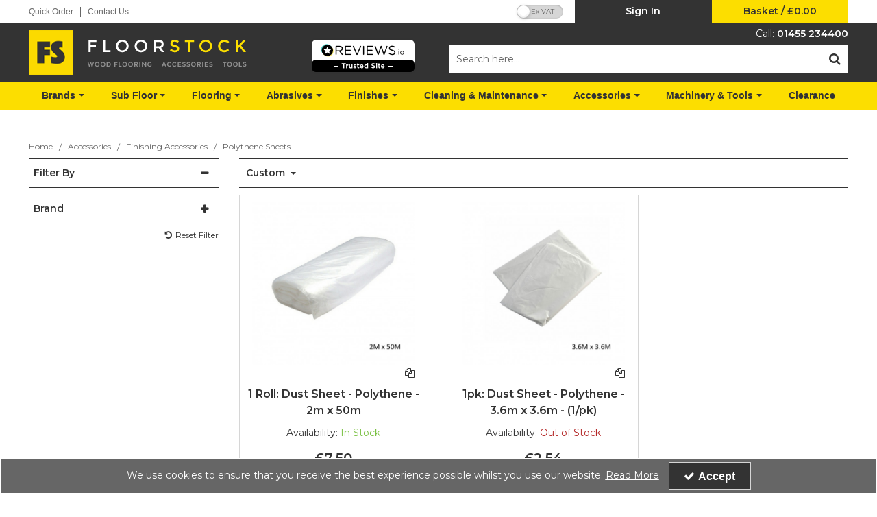

--- FILE ---
content_type: text/html; charset=UTF-8
request_url: https://www.floorstock.co.uk/accessories/finishing-accessories/polythene-sheets
body_size: 28415
content:
<!DOCTYPE html> <html lang="en"> <head>
<link rel="dns-prefetch" href="//www.googletagmanager.com">
<link rel="dns-prefetch" href="//www.floorstock.co.uk">
<link rel="dns-prefetch" href="//cdnjs.cloudflare.com">
<link rel="dns-prefetch" href="//www.reviews.co.uk">
<link rel="dns-prefetch" href="//s3-eu-west-1.amazonaws.com">
<link rel="dns-prefetch" href="//schema.org">
<link rel="dns-prefetch" href="//www.instagram.com">
<link rel="dns-prefetch" href="//www.facebook.com">
<link rel="dns-prefetch" href="//twitter.com">
<link rel="dns-prefetch" href="//www.linkedin.com">
<link rel="dns-prefetch" href="//www.pinterest.co.uk">
<link rel="dns-prefetch" href="//code.jquery.com">
<link rel="dns-prefetch" href="//stackpath.bootstrapcdn.com">
<link rel="dns-prefetch" href="//fonts.googleapis.com">
<link rel="dns-prefetch" href="//assets.pinterest.com">  <meta charset=utf-8> <meta http-equiv="X-UA-Compatible" content="IE=edge"> <meta name=viewport content="width=device-width, initial-scale=1, shrink-to-fit=no">  <meta name=csrf-token content="jPDWEL8QX9kbQbNGNKoydnEjkJfdWbgCmGW023it"> <title>Polythene Sheets | Floorstock Ltd</title> <meta name=description content="Polythene Sheets"> <meta name=keywords content=""> <script async src=https://www.googletagmanager.com/gtag/js?id=UA-155553-27></script> <script type="text/javascript" defer> window.dataLayer = window.dataLayer || []; function gtag(){dataLayer.push(arguments);} gtag('js', new Date()); gtag('config', 'UA-155553-27', {"groups":"UA_ccab1a"}); gtag('config', '322097216', {"groups":"UA_30d976"}); </script> <meta name=robots content="index/follow"> <link rel="canonical" href="https://www.floorstock.co.uk/accessories/finishing-accessories/polythene-sheets"> <style> .hide-while-loading { opacity: 0; visibility: hidden; } </style> <meta name=format-detection content="telephone=no"> <link rel="shortcut icon" href="https://www.floorstock.co.uk/images/theme/source/FS-Favicon.jpg?t=1765464701"> <script type="text/javascript"> window.site_is_loading = 2; window.triggerFullyLoaded = function () { window.site_is_loading--; if (!window.site_is_loading) { $(document).trigger('fullyLoaded'); } }; </script> <script type="text/javascript"> if (/MSIE \d|Trident.*rv:/.test(navigator.userAgent)) document.write('<script src=https://cdnjs.cloudflare.com/ajax/libs/bluebird/3.3.5/bluebird.min.js integrity="sha384-oI4i9+4bRPWi1NerS2Vy3xdSJYMC5TdfXsD3p5D+LVQfFMDQSn42K4k7p3uMKd5B" crossorigin=anonymous async><\/script>'); </script>   </head> <body class="layout-editor"> <div id="app" class="fixed logged-out hide-while-loading app"> <div class="header-container head_wrap  " id="global-header"> <div data-chameleon="[https://www.floorstock.co.uk/header/mobile, small], [https://www.floorstock.co.uk/header/desktop, medium]" data-chameleon-preloaded="medium" data-chameleon-unique-id="header" data-chameleon-checksum="1fd335d319da0f5a0a8c03a5959f6795e2579026" data-chameleon-csrf="jPDWEL8QX9kbQbNGNKoydnEjkJfdWbgCmGW023it" class="header-interchange" > <div class="container-fluid row-164731 no-pad  lazyload" data-background-image> <div class="container" > <div > <div class="row no-gutters"> <div class="col-xl-6 offset-xl-0 col-lg-5 col-md-5 offset-lg-0 offset-md-0 offset-sm-0 offset-0 d-none d-md-block "> <div class="block-container block-menu block-289794 " data-block-id=289794  style="margin:8px 0px 0px 0px;overflow-x:visible;overflow-y:visible;border-radius:0px"> <div class="text-links-horizontal-column left"> <nav class="horizontal  separator "> <ul class="nav-main"> <li class="children" id="horizontal-180" > <a href="https://www.floorstock.co.uk/quick-order"  target="_self"  > Quick Order </a> </li> <li class="children" id="horizontal-181" > <a href="https://www.floorstock.co.uk/contact-us-floorstock-ltd"  target="_self"  > Contact Us </a> </li> </ul> </nav> </div> </div> </div> <div class="col-xl-2 offset-xl-0 col-lg-2 col-md-2 offset-lg-0 offset-md-0 offset-sm-0 offset-0 d-none d-md-block "> <div class="block-container block-vat_toggle block-289797 " data-block-id=289797  style="margin:4px 14px 0px 0px;overflow-x:visible;overflow-y:visible;border-radius:0px"> <div class="vat-toggle-container"> <span class="switch"> <label for="switch_input_289797" class="sr-only">VAT Toggle</label> <input type="checkbox" class="switch-input" id="switch_input_289797" > <span class="switch-label" data-on="Inc VAT" data-off="Ex VAT" data-on-url="https://www.floorstock.co.uk/price-mode/inc" data-off-url="https://www.floorstock.co.uk/price-mode/ex"></span> <span class="switch-handle"></span> </span> </div> </div> </div> <div class="col-xl-2 offset-xl-0 col-lg-2 col-md-2 offset-lg-0 offset-md-0 col-sm-6 col-6 offset-sm-0 offset-0 "> <div class="block-container block-my_account block-289796 " data-block-id=289796  style="margin:0px 0px 0px 0px;overflow-x:visible;overflow-y:visible;border-radius:0px"> <div class="account-container textual-container layout-account-container "> <a href="javascript:;" class="my-account-link" data-do-not-follow="true" aria-label="My Account Link" data-require-login="1"> <div class="account-info form-control textual-account"> <div class="my-account-container dropdown textual textual-wrapper "> <span class="account-text-wrap "> <span class="my-account-label"> <span> Sign In                                                                                                </span> </span> </span> </div> </div> </a> </div> </div> </div> <div class="col-xl-2 offset-xl-0 col-lg-3 col-md-3 offset-lg-0 offset-md-0 col-sm-6 col-6 offset-sm-0 offset-0 "> <div class="block-container block-basket block-289795 ajax-block ajax-defer " data-block-id=289795 data-target-url=https://www.floorstock.co.uk/component/289795  style="margin:0px 0px 0px 0px;overflow-x:visible;overflow-y:visible;border-radius:0px"> <div class="mini-basket-container layout-basket-container textual-container"> <a href="javascript:;" class="nav-link mini-basket" aria-label="Basket Link"> <div class="basket-info form-control textual-basket "> <div class="textual-wrapper "> <span class="basket-text-wrap  center "> <span class="basket-label"> <span> Basket                    </span> </span> <span class="mini-basket-total"> <span class="separator">/</span>  <span class="price" data-currency="£">£0.00</span>                     </span> </span> </div> </div> </a> <div class="mini-basket-dropdown  large-basket "> <div class="mini-basket-dropdown-content mini-basket-layout"> <div class="text-center"> You have no items in your basket</div> <div class="basket-items"> </div> <div class="subtotal"> <span class="subtotal-text">Subtotal </span> <span class="subtotal-price"> <span class="price" data-currency="£">£0.00</span> </span> </div> <div class="btn-wrap"> <a class="btn btn-secondary" href="https://www.floorstock.co.uk/basket">View Basket</a> <a class="btn btn-primary checkout-button" href="https://www.floorstock.co.uk/checkout">Checkout</a> </div> </div> </div> </div> </div> </div> </div> </div> </div> </div> <div class="container-fluid row-164732 no-pad  lazyload" data-background-image> <div > <div > <div class="row"> <div class="col-xl-12 offset-xl-0 col-lg-12 col-md-12 offset-lg-0 offset-md-0 offset-sm-0 offset-0  empty"> <div class="block-container block-fixed_height_colour block-289798 " data-block-id=289798  style="margin:0px 0px 0px 0px;overflow-x:hidden;overflow-y:auto;border-radius:0px;background-color:rgba(252,222,0,1);height:1px"> </div> </div> </div> </div> </div> </div> <div class="container-fluid row-164733 no-pad  lazyload" style="background-color: rgba(51,51,51,1)!important;height: 65px;" data-background-image> <div class="container" > <div > <div class="row"> <div class="col-xl-4 offset-xl-0 col-lg-6 col-md-6 offset-lg-0 offset-md-0 col-sm-12 col-12 offset-sm-0 offset-0 d-none d-md-block "> <div class="block-container block-image block-289800 " data-block-id=289800  style="margin:10px 0px 10px 0px;overflow-x:hidden;overflow-y:auto;border-radius:0px"> <div class="image-block left"> <a href="https://www.floorstock.co.uk"> <picture> <source media="(min-width:1200px)" data-srcset="https://www.floorstock.co.uk/images/block/source/logo.I2rWx9hjT3.png?t=1751965158" style="width:318px" data-width="318" data-height="65" data-image-aspect="318:65"> <source media="(min-width:768px) and (max-width:1999px)" data-srcset="https://www.floorstock.co.uk/images/block/source/logo.8m096e5dQx.png?t=1751965158" style="width:318px" data-width="318" data-height="65" data-image-aspect="318:65"> <source media="(min-width:320px) and (max-width:767px)" data-srcset="https://www.floorstock.co.uk/images/block/source/logo.TJzeIl7713.png?t=1751965158" style="width:318px" data-width="318" data-height="65" data-image-aspect="318:65"> <img src=[data-uri] class="standard-image-block lazyload" style="max-width: 100%; max-height: 100%; height:auto;" width=0 height=0 data-width="318" data-height="65" data-image-aspect="318:65" alt="Floorstock Ltd" data-src="https://www.floorstock.co.uk/images/block/source/logo.I2rWx9hjT3.png?t=1751965158"> </picture> </a> </div> </div> </div> <div class="col-xl-2 offset-xl-0 col-lg-2 col-md-2 offset-lg-0 offset-md-0 offset-sm-0 offset-0 "> <div class="block-container block-html block-289801 " data-block-id=289801  style="margin:20px 0px 0px 0px;overflow-x:hidden;overflow-y:auto;border-radius:0px"> <a href="https://www.reviews.co.uk/company-reviews/store/www.floorstock.co.uk" target="_blank"> <picture> <source type="image/png" srcset="https://s3-eu-west-1.amazonaws.com/reviews-global/images/trust-badges/reviews-trust-logo-2.png 1x, https://s3-eu-west-1.amazonaws.com/reviews-global/images/trust-badges/reviews-trust-logo-2@2x.png 2x"> <img src=[data-uri] class="lazyload" data-src="https://s3-eu-west-1.amazonaws.com/reviews-global/images/trust-badges/reviews-trust-logo-2.png"> </picture> </a> </div> </div> <div  data-block-id="289799" class="col-xl-6 offset-xl-0 col-lg-6 col-md-6 offset-lg-0 offset-md-0 col-sm-12 col-12 offset-sm-0 offset-0"> <div class="subrow"> <div class="row"> <div class="col-xl-12 offset-xl-0 col-lg-12 col-md-12 offset-lg-0 offset-md-0 offset-sm-0 offset-0 d-none d-md-block "> <div class="block-container block-text block-289805 " data-block-id=289805  style="margin:7px 0px 8px 0px;overflow-x:hidden;overflow-y:auto;border-radius:0px"> <div class="text-block table-responsive " style="padding:0px 0px 0px 0px"> <div style="text-align: right;"><span style="font-size:14px;"><span style="color:#ffffff;">Call: </span><a href="tel:01455234400"><span style="color:#ffffff;">01455 234400</span></a></span></div> </div> </div> </div> </div> </div> <div class="subrow"> <div class="row"> <div class="col-xl-12 offset-xl-0 col-lg-12 col-md-12 offset-lg-0 offset-md-0 offset-sm-0 offset-0 d-none d-md-block "> <div class="block-container block-search block-289806 " data-block-id=289806  style="margin:0px 0px 10px 0px;overflow-x:visible;overflow-y:visible;border-radius:0px"> <div class="search-bar-container block-search" data-version="1"> <form name=search-bar class="form-inline search-bar-id desktop_" action="https://www.floorstock.co.uk/search"> <div class="input-group search-bar full-width-search   "> <input class="form-control search-input-block" type="text"  placeholder="Search here..." aria-label="Search" autocomplete="off" name=term value=""   data-url="https://www.floorstock.co.uk/search/autocomplete" > <button class="btn search-btn input-group-addon" type="submit" aria-label="Start Search"> <i class="fa fa-search"></i> </button> </div> </form> <a href="#search" class="mobile-button search-bar " style="height:100%;"> <button class="btn search-btn input-group-addon" aria-label="Start Search" style="border-radius: 0 0px 0px 0; border-width: 0px; border-color:; background-color:rgba(255,255,255,1); height:100%;" > <i class="fa fa-search" style="font-size:18px; color:rgba(51,51,51,1)"></i> </button> <span class="button-text" style="color:rgba(51,51,51,1);">Search</span> </a> <div class="search-mobile"> <span class="close">X</span> <form role="search" class="searchform" action="https://www.floorstock.co.uk/search"> <input type="search" class="mobile-search-input-block" placeholder="Search here..." aria-label="Search" name=term value="" data-url="https://www.floorstock.co.uk/search/autocomplete"> </form> </div> </div> <div class="autocomplete-container"></div> </div> </div> </div> </div> </div> </div> </div> </div> </div> <div class="container-fluid row-164734 no-pad  lazyload" style="background-color: rgba(252,222,0,1)!important;" data-background-image> <div class="container" > <div > <div class="row"> <div class="col-xl-12 offset-xl-0 col-lg-12 col-md-12 offset-lg-0 offset-md-0 offset-sm-0 offset-0 d-none d-xl-block "> <div class="block-container block-menu block-289802 " data-block-id=289802  style="margin:0px 0px 0px 0px;overflow-x:visible;overflow-y:visible;border-radius:0px"> <div id="subcategory-bar" class="p-2 subcategory-bar subcategory-column megamenu full-menus " data-menu="full-menu"> <div class=" container "> <nav class="desktop-nav"> <button class="navbar-toggler mobile-main-toggle" type="button" data-toggle="collapse" data-target="#nav_mega_DjquFxm0F3UzetkL" aria-label="Toggle navigation" aria-controls="nav_mega_DjquFxm0F3UzetkL" aria-expanded="false"> <span class="navbar-toggler-icon"><i class="fa fa-bars"></i></span> </button> <ul class="nav-main collapses navbar-collapse" id="nav_mega_DjquFxm0F3UzetkL"> <li class="nav-item dropdown" id="subcat-999992588" > <a href="https://www.floorstock.co.uk/brands" data-cat="2588" class=" navbar-toggler nav-link dropdown-toggle top-level" id="category-navbar-dropdown-999992588-DjquFxm0F3UzetkL" aria-haspopup="true" aria-expanded="false" > <span>Brands</span> </a> <ul class="dropdown-menu megamenu-wrapper  dropdown-level-1 collapse navbar-collapse" aria-labelledby="category-navbar-dropdown-999992588-DjquFxm0F3UzetkL" > <li class="nav-link no-drop equal-width" > <a href="https://www.floorstock.co.uk/brands/3m"      > 3M </a> </li> <li class="nav-link no-drop equal-width" > <a href="https://www.floorstock.co.uk/brands/bessey"      > Bessey </a> </li> <li class="nav-link no-drop equal-width" > <a href="https://www.floorstock.co.uk/brands/blanchon"      > Blanchon </a> </li> <li class="nav-link no-drop equal-width" > <a href="https://www.floorstock.co.uk/brands/bona"      > Bona </a> </li> <li class="nav-link no-drop equal-width" > <a href="https://www.floorstock.co.uk/brands/bostik"      > Bostik </a> </li> <li class="nav-link no-drop equal-width" > <a href="https://www.floorstock.co.uk/brands/delta"      > Delta </a> </li> <li class="nav-link no-drop equal-width" > <a href="https://www.floorstock.co.uk/brands/diamabrush"      > Diamabrush </a> </li> <li class="nav-link no-drop equal-width" > <a href="https://www.floorstock.co.uk/brands/everbuild"      > Everbuild </a> </li> <li class="nav-link no-drop equal-width" > <a href="https://www.floorstock.co.uk/brands/fein"      > Fein </a> </li> <li class="nav-link no-drop equal-width" > <a href="https://www.floorstock.co.uk/brands/fento"      > Fento </a> </li> <li class="nav-link no-drop equal-width" > <a href="https://www.floorstock.co.uk/brands/festool"      > Festool </a> </li> <li class="nav-link no-drop equal-width" > <a href="https://www.floorstock.co.uk/brands/fiddes"      > Fiddes </a> </li> <li class="nav-link no-drop equal-width" > <a href="https://www.floorstock.co.uk/brands/floorcoat"      > Floorcoat </a> </li> <li class="nav-link no-drop equal-width" > <a href="https://www.floorstock.co.uk/brands/floorstock"      > Floorstock </a> </li> <li class="nav-link no-drop equal-width" > <a href="https://www.floorstock.co.uk/brands/florprotec"      > Florprotec </a> </li> <li class="nav-link no-drop equal-width" > <a href="https://www.floorstock.co.uk/brands/ghibli"      > Ghibli </a> </li> <li class="nav-link no-drop equal-width" > <a href="https://www.floorstock.co.uk/brands/granwax"      > Granwax </a> </li> <li class="nav-link no-drop equal-width" > <a href="https://www.floorstock.co.uk/brands/haro"      > Haro </a> </li> <li class="nav-link no-drop equal-width" > <a href="https://www.floorstock.co.uk/brands/harris"      > Harris </a> </li> <li class="nav-link no-drop equal-width" > <a href="https://www.floorstock.co.uk/brands/hermes"      > Hermes </a> </li> <li class="nav-link no-drop equal-width" > <a href="https://www.floorstock.co.uk/brands/jost"      > Jost </a> </li> <li class="nav-link no-drop equal-width" > <a href="https://www.floorstock.co.uk/brands/junckers"      > Junckers </a> </li> <li class="nav-link no-drop equal-width" > <a href="https://www.floorstock.co.uk/brands/kahrs"      > Kahrs </a> </li> <li class="nav-link no-drop equal-width" > <a href="https://www.floorstock.co.uk/brands/karbosan"      > Karbosan </a> </li> <li class="nav-link no-drop equal-width" > <a href="https://www.floorstock.co.uk/brands/kipp"      > Kipp </a> </li> <li class="nav-link no-drop equal-width" > <a href="https://www.floorstock.co.uk/brands/lecol"      > Lecol </a> </li> <li class="nav-link no-drop equal-width" > <a href="https://www.floorstock.co.uk/brands/leica"      > Leica </a> </li> <li class="nav-link no-drop equal-width" > <a href="https://www.floorstock.co.uk/brands/loba"      > Loba </a> </li> <li class="nav-link no-drop equal-width" > <a href="https://www.floorstock.co.uk/brands/mapei"      > Mapei </a> </li> <li class="nav-link no-drop equal-width" > <a href="https://www.floorstock.co.uk/brands/metabo"      > Metabo </a> </li> <li class="nav-link no-drop equal-width" > <a href="https://www.floorstock.co.uk/brands/mirka"      > Mirka </a> </li> <li class="nav-link no-drop equal-width" > <a href="https://www.floorstock.co.uk/brands/moldex"      > Moldex </a> </li> <li class="nav-link no-drop equal-width" > <a href="https://www.floorstock.co.uk/brands/morrells"      > Morrells </a> </li> <li class="nav-link no-drop equal-width" > <a href="https://www.floorstock.co.uk/brands/numatic"      > Numatic </a> </li> <li class="nav-link no-drop equal-width" > <a href="https://www.floorstock.co.uk/brands/osmo"      > Osmo </a> </li> <li class="nav-link no-drop equal-width" > <a href="https://www.floorstock.co.uk/brands/padco"      > Padco </a> </li> <li class="nav-link no-drop equal-width" > <a href="https://www.floorstock.co.uk/brands/pallmann"      > Pallmann </a> </li> <li class="nav-link no-drop equal-width" > <a href="https://www.floorstock.co.uk/brands/porta-nails"      > Porta-Nails </a> </li> <li class="nav-link no-drop equal-width" > <a href="https://www.floorstock.co.uk/brands/primatech"      > Primatech </a> </li> <li class="nav-link no-drop equal-width" > <a href="https://www.floorstock.co.uk/brands/prodec"      > ProDec </a> </li> <li class="nav-link no-drop equal-width" > <a href="https://www.floorstock.co.uk/brands/protimeter"      > Protimeter </a> </li> <li class="nav-link no-drop equal-width" > <a href="https://www.floorstock.co.uk/brands/recoil"      > Recoil </a> </li> <li class="nav-link no-drop equal-width" > <a href="https://www.floorstock.co.uk/brands/rewmar"      > Rewmar </a> </li> <li class="nav-link no-drop equal-width" > <a href="https://www.floorstock.co.uk/brands/ronda"      > Ronda </a> </li> <li class="nav-link no-drop equal-width" > <a href="https://www.floorstock.co.uk/brands/rubio-monocoat"      > Rubio Monocoat </a> </li> <li class="nav-link no-drop equal-width" > <a href="https://www.floorstock.co.uk/brands/saicos"      > Saicos </a> </li> <li class="nav-link no-drop equal-width" > <a href="https://www.floorstock.co.uk/brands/sait"      > Sait </a> </li> <li class="nav-link no-drop equal-width" > <a href="https://www.floorstock.co.uk/brands/sia"      > Sia </a> </li> <li class="nav-link no-drop equal-width" > <a href="https://www.floorstock.co.uk/brands/sika"      > Sika </a> </li> <li class="nav-link no-drop equal-width" > <a href="https://www.floorstock.co.uk/brands/smart"      > Smart </a> </li> <li class="nav-link no-drop equal-width" > <a href="https://www.floorstock.co.uk/brands/starcke"      > Starcke </a> </li> <li class="nav-link no-drop equal-width" > <a href="https://www.floorstock.co.uk/brands/tite-fix"      > Tite-Fix </a> </li> <li class="nav-link no-drop equal-width" > <a href="https://www.floorstock.co.uk/brands/tramex"      > Tramex </a> </li> <li class="nav-link no-drop equal-width" > <a href="https://www.floorstock.co.uk/brands/treatex"      > Treatex </a> </li> <li class="nav-link no-drop equal-width" > <a href="https://www.floorstock.co.uk/brands/ultrafloor"      > UltraFloor </a> </li> <li class="nav-link no-drop equal-width" > <a href="https://www.floorstock.co.uk/brands/ureka"      > Ureka </a> </li> <li class="nav-link no-drop equal-width" > <a href="https://www.floorstock.co.uk/brands/uzin"      > Uzin </a> </li> <li class="nav-link no-drop equal-width" > <a href="https://www.floorstock.co.uk/brands/vermeister"      > VerMeister </a> </li> <li class="nav-link no-drop equal-width" > <a href="https://www.floorstock.co.uk/brands/vsm"      > VSM </a> </li> <li class="nav-link no-drop equal-width" > <a href="https://www.floorstock.co.uk/brands/wakol"      > Wakol </a> </li> <li class="nav-link no-drop equal-width" > <a href="https://www.floorstock.co.uk/brands/whiteriver"      > Whiteriver </a> </li> <li class="nav-link no-drop equal-width" > <a href="https://www.floorstock.co.uk/brands/woca"      > Woca </a> </li> <li class="nav-link no-drop equal-width" > <a href="https://www.floorstock.co.uk/brands/wolff"      > Wolff </a> </li> </ul> </li> <li class="nav-item dropdown" id="subcat-999992571" > <a href="https://www.floorstock.co.uk/sub-floor" data-cat="2571" class=" navbar-toggler nav-link dropdown-toggle top-level" id="category-navbar-dropdown-999992571-DjquFxm0F3UzetkL" aria-haspopup="true" aria-expanded="false" > <span>Sub Floor</span> </a> <ul class="dropdown-menu megamenu-wrapper  dropdown-level-1 collapse navbar-collapse" aria-labelledby="category-navbar-dropdown-999992571-DjquFxm0F3UzetkL" > <li class="nav-link no-drop equal-width" > <a href="https://www.floorstock.co.uk/sub-floor/adhesive-applicators"      > Adhesive Applicators </a> </li> <li class="equal-width  depth-2 navbar-toggler nav-link dropdown-toggler become-li "  data-href="https://www.floorstock.co.uk/sub-floor/adhesives"   id="category-navbar-dropdown-999992486-DjquFxm0F3UzetkL" aria-haspopup="true" aria-expanded="false" > <a href="https://www.floorstock.co.uk/sub-floor/adhesives"   class="sub-subcategory " > <span>Adhesives</span> </a> <button class="navbar-toggler mobile-only" data-target="#999992486" aria-controls="999992486" aria-label="Toggle Navigation"> <i class="fa fa-caret-down"></i> <i class="fa fa-caret-up"></i> </button> <ul class="dropdown-menu become-ul  dropdown-item-child  dropdown-level-2 collapse navbar-collapse" > <li class="nav-link" > <a href="https://www.floorstock.co.uk/sub-floor/adhesives/bona-adhesives"      > Bona Adhesives </a> </li> <li class="nav-link" > <a href="https://www.floorstock.co.uk/sub-floor/adhesives/bostik-adhesives"      > Bostik Adhesives </a> </li> <li class="nav-link" > <a href="https://www.floorstock.co.uk/sub-floor/adhesives/everbuild-adhesives"      > Everbuild Adhesives </a> </li> <li class="nav-link" > <a href="https://www.floorstock.co.uk/sub-floor/adhesives/gekko-adhesives"      > Gekko Adhesives </a> </li> <li class="nav-link" > <a href="https://www.floorstock.co.uk/sub-floor/adhesives/junckers-adhesives"      > Junckers Adhesives </a> </li> <li class="nav-link" > <a href="https://www.floorstock.co.uk/sub-floor/adhesives/lecol-adhesives"      > Lecol Adhesives </a> </li> <li class="nav-link" > <a href="https://www.floorstock.co.uk/sub-floor/adhesives/mapei-adhesives"      > Mapei Adhesives </a> </li> <li class="nav-link" > <a href="https://www.floorstock.co.uk/sub-floor/adhesives/osmo-adhesives"      > Osmo Adhesives </a> </li> <li class="nav-link" > <a href="https://www.floorstock.co.uk/sub-floor/adhesives/pallmann-adhesives"      > Pallmann Adhesives </a> </li> <li class="nav-link" > <a href="https://www.floorstock.co.uk/sub-floor/adhesives/rewmar-adhesives"      > Rewmar Adhesives </a> </li> <li class="nav-link" > <a href="https://www.floorstock.co.uk/sub-floor/adhesives/sika-adhesives"      > Sika Adhesives </a> </li> <li class="nav-link" > <a href="https://www.floorstock.co.uk/sub-floor/adhesives/uzin-adhesives"      > Uzin Adhesives </a> </li> <li class="nav-link" > <a href="https://www.floorstock.co.uk/sub-floor/adhesives/vermeister-adhesives"      > VerMeister Adhesives </a> </li> <li class="nav-link" > <a href="https://www.floorstock.co.uk/sub-floor/adhesives/wakol-adhesives"      > Wakol Adhesives </a> </li> </ul> </li> <li class="nav-link no-drop equal-width" > <a href="https://www.floorstock.co.uk/sub-floor/batten-systems"      > Batten Systems </a> </li> <li class="nav-link no-drop equal-width" > <a href="https://www.floorstock.co.uk/sub-floor/levelling-compounds"      > Levelling Compounds </a> </li> <li class="nav-link no-drop equal-width" > <a href="https://www.floorstock.co.uk/sub-floor/primers-damp-proof-membranes"      > Primers &amp; Damp Proof Membranes </a> </li> <li class="nav-link no-drop equal-width" > <a href="https://www.floorstock.co.uk/sub-floor/repair-special-products"      > Repair &amp; Special Products </a> </li> <li class="nav-link no-drop equal-width" > <a href="https://www.floorstock.co.uk/sub-floor/underlays"      > Underlays </a> </li> </ul> </li> <li class="nav-item dropdown" id="subcat-999992572" > <a href="https://www.floorstock.co.uk/flooring" data-cat="2572" class=" navbar-toggler nav-link dropdown-toggle top-level" id="category-navbar-dropdown-999992572-DjquFxm0F3UzetkL" aria-haspopup="true" aria-expanded="false" > <span>Flooring</span> </a> <ul class="dropdown-menu megamenu-wrapper  dropdown-level-1 collapse navbar-collapse" aria-labelledby="category-navbar-dropdown-999992572-DjquFxm0F3UzetkL" > <li class="equal-width  depth-2 navbar-toggler nav-link dropdown-toggler become-li "  data-href="https://www.floorstock.co.uk/flooring/engineered-wood-flooring"   id="category-navbar-dropdown-999992501-DjquFxm0F3UzetkL" aria-haspopup="true" aria-expanded="false" > <a href="https://www.floorstock.co.uk/flooring/engineered-wood-flooring"   class="sub-subcategory " > <span>Engineered Wood Flooring</span> </a> <button class="navbar-toggler mobile-only" data-target="#999992501" aria-controls="999992501" aria-label="Toggle Navigation"> <i class="fa fa-caret-down"></i> <i class="fa fa-caret-up"></i> </button> <ul class="dropdown-menu become-ul  dropdown-item-child  dropdown-level-2 collapse navbar-collapse" > <li class="nav-link" > <a href="https://www.floorstock.co.uk/flooring/engineered-wood-flooring/engineered-chevron"      > Engineered Chevron </a> </li> <li class="nav-link" > <a href="https://www.floorstock.co.uk/flooring/engineered-wood-flooring/engineered-herringbone"      > Engineered Herringbone </a> </li> <li class="nav-link" > <a href="https://www.floorstock.co.uk/flooring/engineered-wood-flooring/engineered-panels"      > Engineered Panels </a> </li> <li class="nav-link" > <a href="https://www.floorstock.co.uk/flooring/engineered-wood-flooring/engineered-plank"      > Engineered Plank </a> </li> </ul> </li> <li class="equal-width  depth-2 navbar-toggler nav-link dropdown-toggler become-li "  data-href="https://www.floorstock.co.uk/flooring/solid-wood-flooring"   id="category-navbar-dropdown-999992564-DjquFxm0F3UzetkL" aria-haspopup="true" aria-expanded="false" > <a href="https://www.floorstock.co.uk/flooring/solid-wood-flooring"   class="sub-subcategory " > <span>Solid Wood Flooring</span> </a> <button class="navbar-toggler mobile-only" data-target="#999992564" aria-controls="999992564" aria-label="Toggle Navigation"> <i class="fa fa-caret-down"></i> <i class="fa fa-caret-up"></i> </button> <ul class="dropdown-menu become-ul  dropdown-item-child  dropdown-level-2 collapse navbar-collapse" > <li class="nav-link" > <a href="https://www.floorstock.co.uk/flooring/solid-wood-flooring/portable-wood-flooring"      > Portable Wood Flooring </a> </li> <li class="nav-link" > <a href="https://www.floorstock.co.uk/flooring/solid-wood-flooring/solid-wood-block-herringbone-flooring"      > Solid Wood Block Herringbone Flooring </a> </li> <li class="nav-link" > <a href="https://www.floorstock.co.uk/flooring/solid-wood-flooring/solid-wood-mosaic-panel-flooring"      > Solid Wood Mosaic Panel Flooring </a> </li> <li class="nav-link" > <a href="https://www.floorstock.co.uk/flooring/solid-wood-flooring/solid-wood-overlay-baton-flooring"      > Solid Wood Overlay Baton Flooring </a> </li> <li class="nav-link" > <a href="https://www.floorstock.co.uk/flooring/solid-wood-flooring/solid-wood-strip-plank-flooring"      > Solid Wood Strip &amp; Plank Flooring </a> </li> <li class="nav-link" > <a href="https://www.floorstock.co.uk/flooring/solid-wood-flooring/solid-wood-strip-sports-flooring"      > Solid Wood Strip Sports Flooring </a> </li> </ul> </li> <li class="equal-width  depth-2 navbar-toggler nav-link dropdown-toggler become-li "  data-href="https://www.floorstock.co.uk/flooring/vinyl-flooring"   id="category-navbar-dropdown-999992630-DjquFxm0F3UzetkL" aria-haspopup="true" aria-expanded="false" > <a href="https://www.floorstock.co.uk/flooring/vinyl-flooring"   class="sub-subcategory " > <span>Vinyl Flooring</span> </a> <button class="navbar-toggler mobile-only" data-target="#999992630" aria-controls="999992630" aria-label="Toggle Navigation"> <i class="fa fa-caret-down"></i> <i class="fa fa-caret-up"></i> </button> <ul class="dropdown-menu become-ul  dropdown-item-child  dropdown-level-2 collapse navbar-collapse" > <li class="nav-link" > <a href="https://www.floorstock.co.uk/flooring/vinyl-flooring/vinyl-herringbone"      > Vinyl Herringbone </a> </li> <li class="nav-link" > <a href="https://www.floorstock.co.uk/flooring/vinyl-flooring/vinyl-plank"      > Vinyl Plank </a> </li> <li class="nav-link" > <a href="https://www.floorstock.co.uk/flooring/vinyl-flooring/vinyl-tile"      > Vinyl Tile </a> </li> </ul> </li> </ul> </li> <li class="nav-item dropdown" id="subcat-999992579" > <a href="https://www.floorstock.co.uk/abrasives" data-cat="2579" class=" navbar-toggler nav-link dropdown-toggle top-level" id="category-navbar-dropdown-999992579-DjquFxm0F3UzetkL" aria-haspopup="true" aria-expanded="false" > <span>Abrasives</span> </a> <ul class="dropdown-menu megamenu-wrapper  dropdown-level-1 collapse navbar-collapse" aria-labelledby="category-navbar-dropdown-999992579-DjquFxm0F3UzetkL" > <li class="nav-link no-drop equal-width" > <a href="https://www.floorstock.co.uk/abrasives/bona-scrad-system"      > Bona Scrad System </a> </li> <li class="nav-link no-drop equal-width" > <a href="https://www.floorstock.co.uk/abrasives/delta-triangles"      > Delta Triangles </a> </li> <li class="nav-link no-drop equal-width" > <a href="https://www.floorstock.co.uk/abrasives/grinding-discs"      > Grinding Discs </a> </li> <li class="nav-link no-drop equal-width" > <a href="https://www.floorstock.co.uk/abrasives/mesh-screen-discs"      > Mesh Screen Discs </a> </li> <li class="equal-width  depth-2 navbar-toggler nav-link dropdown-toggler become-li "  data-href="https://www.floorstock.co.uk/abrasives/sanding-belts"   id="category-navbar-dropdown-999992544-DjquFxm0F3UzetkL" aria-haspopup="true" aria-expanded="false" > <a href="https://www.floorstock.co.uk/abrasives/sanding-belts"   class="sub-subcategory " > <span>Sanding Belts</span> </a> <button class="navbar-toggler mobile-only" data-target="#999992544" aria-controls="999992544" aria-label="Toggle Navigation"> <i class="fa fa-caret-down"></i> <i class="fa fa-caret-up"></i> </button> <ul class="dropdown-menu become-ul  dropdown-item-child  dropdown-level-2 collapse navbar-collapse" > <li class="nav-link" > <a href="https://www.floorstock.co.uk/abrasives/sanding-belts/200mm-belts"      > 200mm Belts </a> </li> <li class="nav-link" > <a href="https://www.floorstock.co.uk/abrasives/sanding-belts/250mm-belts"      > 250mm Belts </a> </li> </ul> </li> <li class="equal-width  depth-2 navbar-toggler nav-link dropdown-toggler become-li "  data-href="https://www.floorstock.co.uk/abrasives/sanding-discs"   id="category-navbar-dropdown-999992547-DjquFxm0F3UzetkL" aria-haspopup="true" aria-expanded="false" > <a href="https://www.floorstock.co.uk/abrasives/sanding-discs"   class="sub-subcategory " > <span>Sanding Discs</span> </a> <button class="navbar-toggler mobile-only" data-target="#999992547" aria-controls="999992547" aria-label="Toggle Navigation"> <i class="fa fa-caret-down"></i> <i class="fa fa-caret-up"></i> </button> <ul class="dropdown-menu become-ul  dropdown-item-child  dropdown-level-2 collapse navbar-collapse" > <li class="nav-link" > <a href="https://www.floorstock.co.uk/abrasives/sanding-discs/100mm-discs"      > 100mm Discs </a> </li> <li class="nav-link" > <a href="https://www.floorstock.co.uk/abrasives/sanding-discs/125mm-discs"      > 125mm Discs </a> </li> <li class="nav-link" > <a href="https://www.floorstock.co.uk/abrasives/sanding-discs/150mm-discs"      > 150mm Discs </a> </li> <li class="nav-link" > <a href="https://www.floorstock.co.uk/abrasives/sanding-discs/178mm-discs"      > 178mm Discs </a> </li> <li class="nav-link" > <a href="https://www.floorstock.co.uk/abrasives/sanding-discs/180mm-discs"      > 180mm Discs </a> </li> <li class="nav-link" > <a href="https://www.floorstock.co.uk/abrasives/sanding-discs/185mm-discs"      > 185mm Discs </a> </li> <li class="nav-link" > <a href="https://www.floorstock.co.uk/abrasives/sanding-discs/200mm-discs"      > 200mm Discs </a> </li> <li class="nav-link" > <a href="https://www.floorstock.co.uk/abrasives/sanding-discs/380mm-discs"      > 380mm Discs </a> </li> <li class="nav-link" > <a href="https://www.floorstock.co.uk/abrasives/sanding-discs/406mm-discs"      > 406mm Discs </a> </li> <li class="nav-link" > <a href="https://www.floorstock.co.uk/abrasives/sanding-discs/430mm-discs"      > 430mm Discs </a> </li> <li class="nav-link" > <a href="https://www.floorstock.co.uk/abrasives/sanding-discs/80mm-discs"      > 80mm Discs </a> </li> <li class="nav-link" > <a href="https://www.floorstock.co.uk/abrasives/sanding-discs/90mm-discs"      > 90mm Discs </a> </li> </ul> </li> <li class="equal-width  depth-2 navbar-toggler nav-link dropdown-toggler become-li "  data-href="https://www.floorstock.co.uk/abrasives/sanding-rolls"   id="category-navbar-dropdown-999992554-DjquFxm0F3UzetkL" aria-haspopup="true" aria-expanded="false" > <a href="https://www.floorstock.co.uk/abrasives/sanding-rolls"   class="sub-subcategory " > <span>Sanding Rolls</span> </a> <button class="navbar-toggler mobile-only" data-target="#999992554" aria-controls="999992554" aria-label="Toggle Navigation"> <i class="fa fa-caret-down"></i> <i class="fa fa-caret-up"></i> </button> <ul class="dropdown-menu become-ul  dropdown-item-child  dropdown-level-2 collapse navbar-collapse" > <li class="nav-link" > <a href="https://www.floorstock.co.uk/abrasives/sanding-rolls/200mm-rolls"      > 200mm Rolls </a> </li> <li class="nav-link" > <a href="https://www.floorstock.co.uk/abrasives/sanding-rolls/300mm-rolls"      > 300mm Rolls </a> </li> </ul> </li> <li class="equal-width  depth-2 navbar-toggler nav-link dropdown-toggler become-li "  data-href="https://www.floorstock.co.uk/abrasives/sanding-sheets"   id="category-navbar-dropdown-999992557-DjquFxm0F3UzetkL" aria-haspopup="true" aria-expanded="false" > <a href="https://www.floorstock.co.uk/abrasives/sanding-sheets"   class="sub-subcategory " > <span>Sanding Sheets</span> </a> <button class="navbar-toggler mobile-only" data-target="#999992557" aria-controls="999992557" aria-label="Toggle Navigation"> <i class="fa fa-caret-down"></i> <i class="fa fa-caret-up"></i> </button> <ul class="dropdown-menu become-ul  dropdown-item-child  dropdown-level-2 collapse navbar-collapse" > <li class="nav-link" > <a href="https://www.floorstock.co.uk/abrasives/sanding-sheets/100x150mm"      > 100x150mm </a> </li> <li class="nav-link" > <a href="https://www.floorstock.co.uk/abrasives/sanding-sheets/400x80mm"      > 400x80mm </a> </li> <li class="nav-link" > <a href="https://www.floorstock.co.uk/abrasives/sanding-sheets/80x133mm"      > 80x133mm </a> </li> <li class="nav-link" > <a href="https://www.floorstock.co.uk/abrasives/sanding-sheets/loadings"      > Loadings </a> </li> <li class="nav-link" > <a href="https://www.floorstock.co.uk/abrasives/sanding-sheets/sponges"      > Sponges </a> </li> </ul> </li> </ul> </li> <li class="nav-item dropdown" id="subcat-999992580" > <a href="https://www.floorstock.co.uk/finishes" data-cat="2580" class=" navbar-toggler nav-link dropdown-toggle top-level" id="category-navbar-dropdown-999992580-DjquFxm0F3UzetkL" aria-haspopup="true" aria-expanded="false" > <span>Finishes</span> </a> <ul class="dropdown-menu megamenu-wrapper  dropdown-level-1 collapse navbar-collapse" aria-labelledby="category-navbar-dropdown-999992580-DjquFxm0F3UzetkL" > <li class="equal-width  depth-2 navbar-toggler nav-link dropdown-toggler become-li "  data-href="https://www.floorstock.co.uk/finishes/exterior"   id="category-navbar-dropdown-999992504-DjquFxm0F3UzetkL" aria-haspopup="true" aria-expanded="false" > <a href="https://www.floorstock.co.uk/finishes/exterior"   class="sub-subcategory " > <span>Exterior</span> </a> <button class="navbar-toggler mobile-only" data-target="#999992504" aria-controls="999992504" aria-label="Toggle Navigation"> <i class="fa fa-caret-down"></i> <i class="fa fa-caret-up"></i> </button> <ul class="dropdown-menu become-ul  dropdown-item-child  dropdown-level-2 collapse navbar-collapse" > <li class="nav-link" > <a href="https://www.floorstock.co.uk/finishes/exterior/decking"      > Decking </a> </li> <li class="nav-link" > <a href="https://www.floorstock.co.uk/finishes/exterior/exterior-stone"      > Exterior Stone </a> </li> <li class="nav-link" > <a href="https://www.floorstock.co.uk/finishes/exterior/exterior-woodwork"      > Exterior Woodwork </a> </li> </ul> </li> <li class="equal-width  depth-2 navbar-toggler nav-link dropdown-toggler become-li "  data-href="https://www.floorstock.co.uk/finishes/interior"   id="category-navbar-dropdown-999992581-DjquFxm0F3UzetkL" aria-haspopup="true" aria-expanded="false" > <a href="https://www.floorstock.co.uk/finishes/interior"   class="sub-subcategory " > <span>Interior</span> </a> <button class="navbar-toggler mobile-only" data-target="#999992581" aria-controls="999992581" aria-label="Toggle Navigation"> <i class="fa fa-caret-down"></i> <i class="fa fa-caret-up"></i> </button> <ul class="dropdown-menu become-ul  dropdown-item-child  dropdown-level-2 collapse navbar-collapse" > <li class="nav-link" > <a href="https://www.floorstock.co.uk/finishes/interior/fillers"      > Fillers </a> </li> <li class="nav-link" > <a href="https://www.floorstock.co.uk/finishes/interior/lacquers"      > Lacquers </a> </li> <li class="nav-link" > <a href="https://www.floorstock.co.uk/finishes/interior/line-marking-paints"      > Line Marking Paints </a> </li> <li class="nav-link" > <a href="https://www.floorstock.co.uk/finishes/interior/oils-waxes"      > Oils &amp; Waxes </a> </li> <li class="nav-link" > <a href="https://www.floorstock.co.uk/finishes/interior/primers"      > Primers </a> </li> <li class="nav-link" > <a href="https://www.floorstock.co.uk/finishes/interior/stains-pre-treatments"      > Stains &amp; Pre-Treatments </a> </li> </ul> </li> </ul> </li> <li class="nav-item dropdown" id="subcat-999992584" > <a href="https://www.floorstock.co.uk/cleaning-maintenance" data-cat="2584" class=" navbar-toggler nav-link dropdown-toggle top-level" id="category-navbar-dropdown-999992584-DjquFxm0F3UzetkL" aria-haspopup="true" aria-expanded="false" > <span>Cleaning &amp; Maintenance</span> </a> <ul class="dropdown-menu megamenu-wrapper  dropdown-level-1 collapse navbar-collapse" aria-labelledby="category-navbar-dropdown-999992584-DjquFxm0F3UzetkL" > <li class="equal-width  depth-2 navbar-toggler nav-link dropdown-toggler become-li "  data-href="https://www.floorstock.co.uk/cleaning-maintenance/exterior"   id="category-navbar-dropdown-999992494-DjquFxm0F3UzetkL" aria-haspopup="true" aria-expanded="false" > <a href="https://www.floorstock.co.uk/cleaning-maintenance/exterior"   class="sub-subcategory " > <span>Exterior</span> </a> <button class="navbar-toggler mobile-only" data-target="#999992494" aria-controls="999992494" aria-label="Toggle Navigation"> <i class="fa fa-caret-down"></i> <i class="fa fa-caret-up"></i> </button> <ul class="dropdown-menu become-ul  dropdown-item-child  dropdown-level-2 collapse navbar-collapse" > <li class="nav-link" > <a href="https://www.floorstock.co.uk/cleaning-maintenance/exterior/cleaners"      > Cleaners </a> </li> <li class="nav-link" > <a href="https://www.floorstock.co.uk/cleaning-maintenance/exterior/cleaning-tools"      > Cleaning Tools </a> </li> <li class="nav-link" > <a href="https://www.floorstock.co.uk/cleaning-maintenance/exterior/maintenance"      > Maintenance </a> </li> <li class="nav-link" > <a href="https://www.floorstock.co.uk/cleaning-maintenance/exterior/paint-stripper-remover"      > Paint Stripper &amp; Remover </a> </li> </ul> </li> <li class="equal-width  depth-2 navbar-toggler nav-link dropdown-toggler become-li "  data-href="https://www.floorstock.co.uk/cleaning-maintenance/interior"   id="category-navbar-dropdown-999992495-DjquFxm0F3UzetkL" aria-haspopup="true" aria-expanded="false" > <a href="https://www.floorstock.co.uk/cleaning-maintenance/interior"   class="sub-subcategory " > <span>Interior</span> </a> <button class="navbar-toggler mobile-only" data-target="#999992495" aria-controls="999992495" aria-label="Toggle Navigation"> <i class="fa fa-caret-down"></i> <i class="fa fa-caret-up"></i> </button> <ul class="dropdown-menu become-ul  dropdown-item-child  dropdown-level-2 collapse navbar-collapse" > <li class="nav-link" > <a href="https://www.floorstock.co.uk/cleaning-maintenance/interior/cleaners"      > Cleaners </a> </li> <li class="nav-link" > <a href="https://www.floorstock.co.uk/cleaning-maintenance/interior/lacquer-refreshers"      > Lacquer Refreshers </a> </li> <li class="nav-link" > <a href="https://www.floorstock.co.uk/cleaning-maintenance/interior/maintenance-oils"      > Maintenance Oils </a> </li> <li class="nav-link" > <a href="https://www.floorstock.co.uk/cleaning-maintenance/interior/paint-stripper-remover"      > Paint Stripper &amp; Remover </a> </li> <li class="nav-link" > <a href="https://www.floorstock.co.uk/cleaning-maintenance/interior/polish-removers"      > Polish Removers </a> </li> <li class="nav-link" > <a href="https://www.floorstock.co.uk/cleaning-maintenance/interior/polishes-maintainers"      > Polishes / Maintainers </a> </li> </ul> </li> </ul> </li> <li class="nav-item dropdown" id="subcat-999992576" > <a href="https://www.floorstock.co.uk/accessories" data-cat="2576" class=" navbar-toggler nav-link dropdown-toggle top-level" id="category-navbar-dropdown-999992576-DjquFxm0F3UzetkL" aria-haspopup="true" aria-expanded="false" > <span>Accessories</span> </a> <ul class="dropdown-menu megamenu-wrapper  dropdown-level-1 collapse navbar-collapse" aria-labelledby="category-navbar-dropdown-999992576-DjquFxm0F3UzetkL" > <li class="equal-width  depth-2 navbar-toggler nav-link dropdown-toggler become-li "  data-href="https://www.floorstock.co.uk/accessories/finishing-accessories"   id="category-navbar-dropdown-999992511-DjquFxm0F3UzetkL" aria-haspopup="true" aria-expanded="false" > <a href="https://www.floorstock.co.uk/accessories/finishing-accessories"   class="sub-subcategory " > <span>Finishing Accessories</span> </a> <button class="navbar-toggler mobile-only" data-target="#999992511" aria-controls="999992511" aria-label="Toggle Navigation"> <i class="fa fa-caret-down"></i> <i class="fa fa-caret-up"></i> </button> <ul class="dropdown-menu become-ul  dropdown-item-child  dropdown-level-2 collapse navbar-collapse" > <li class="nav-link" > <a href="https://www.floorstock.co.uk/accessories/finishing-accessories/applicators"      > Applicators </a> </li> <li class="nav-link" > <a href="https://www.floorstock.co.uk/accessories/finishing-accessories/brush-cleaners-thinners"      > Brush Cleaners &amp; Thinners </a> </li> <li class="nav-link" > <a href="https://www.floorstock.co.uk/accessories/finishing-accessories/brushes"      > Brushes </a> </li> <li class="nav-link" > <a href="https://www.floorstock.co.uk/accessories/finishing-accessories/buckets-trays"      > Buckets &amp; Trays </a> </li> <li class="nav-link" > <a href="https://www.floorstock.co.uk/accessories/finishing-accessories/cloths-rags"      > Cloths &amp; Rags </a> </li> <li class="nav-link" > <a href="https://www.floorstock.co.uk/accessories/finishing-accessories/filling-knives"      > Filling Knives </a> </li> <li class="nav-link" > <a href="https://www.floorstock.co.uk/accessories/finishing-accessories/floor-pads-mops"      > Floor Pads &amp; Mops </a> </li> <li class="nav-link" > <a href="https://www.floorstock.co.uk/accessories/finishing-accessories/maskingduct-tapes"      > Masking/Duct Tapes </a> </li> <li class="nav-link" > <a href="https://www.floorstock.co.uk/accessories/finishing-accessories/paddle-mixers"      > Paddle Mixers </a> </li> <li class="nav-link" > <a href="https://www.floorstock.co.uk/accessories/finishing-accessories/polythene-sheets"      > Polythene Sheets </a> </li> <li class="nav-link" > <a href="https://www.floorstock.co.uk/accessories/finishing-accessories/rollers"      > Rollers </a> </li> <li class="nav-link" > <a href="https://www.floorstock.co.uk/accessories/finishing-accessories/spiked-rollers"      > Spiked Rollers </a> </li> <li class="nav-link" > <a href="https://www.floorstock.co.uk/accessories/finishing-accessories/trowels-scrapers"      > Trowels &amp; Scrapers </a> </li> </ul> </li> <li class="equal-width  depth-2 navbar-toggler nav-link dropdown-toggler become-li "  data-href="https://www.floorstock.co.uk/accessories/flooring-accessories"   id="category-navbar-dropdown-999992513-DjquFxm0F3UzetkL" aria-haspopup="true" aria-expanded="false" > <a href="https://www.floorstock.co.uk/accessories/flooring-accessories"   class="sub-subcategory " > <span>Flooring Accessories</span> </a> <button class="navbar-toggler mobile-only" data-target="#999992513" aria-controls="999992513" aria-label="Toggle Navigation"> <i class="fa fa-caret-down"></i> <i class="fa fa-caret-up"></i> </button> <ul class="dropdown-menu become-ul  dropdown-item-child  dropdown-level-2 collapse navbar-collapse" > <li class="nav-link" > <a href="https://www.floorstock.co.uk/accessories/flooring-accessories/brass-bushings"      > Brass Bushings </a> </li> <li class="nav-link" > <a href="https://www.floorstock.co.uk/accessories/flooring-accessories/entrance-matting"      > Entrance Matting </a> </li> <li class="nav-link" > <a href="https://www.floorstock.co.uk/accessories/flooring-accessories/expansion-corks"      > Expansion Corks </a> </li> <li class="nav-link" > <a href="https://www.floorstock.co.uk/accessories/flooring-accessories/fitting-tools"      > Fitting Tools </a> </li> <li class="nav-link" > <a href="https://www.floorstock.co.uk/accessories/flooring-accessories/floor-protection"      > Floor Protection </a> </li> <li class="nav-link" > <a href="https://www.floorstock.co.uk/accessories/flooring-accessories/flooring-clips"      > Flooring Clips </a> </li> <li class="nav-link" > <a href="https://www.floorstock.co.uk/accessories/flooring-accessories/flooring-screws-nails"      > Flooring Screws / Nails </a> </li> <li class="nav-link" > <a href="https://www.floorstock.co.uk/accessories/flooring-accessories/flooring-spacers"      > Flooring Spacers </a> </li> <li class="nav-link" > <a href="https://www.floorstock.co.uk/accessories/flooring-accessories/flooring-trims-mouldings"      > Flooring Trims / Mouldings </a> </li> <li class="nav-link" > <a href="https://www.floorstock.co.uk/accessories/flooring-accessories/grip-tape"      > Grip Tape </a> </li> <li class="nav-link" > <a href="https://www.floorstock.co.uk/accessories/flooring-accessories/loose-tongues"      > Loose Tongues </a> </li> <li class="nav-link" > <a href="https://www.floorstock.co.uk/accessories/flooring-accessories/pine-slivers"      > Pine Slivers </a> </li> <li class="nav-link" > <a href="https://www.floorstock.co.uk/accessories/flooring-accessories/repair-staves"      > Repair Staves </a> </li> </ul> </li> <li class="equal-width  depth-2 navbar-toggler nav-link dropdown-toggler become-li "  data-href="https://www.floorstock.co.uk/accessories/ppe"   id="category-navbar-dropdown-999992577-DjquFxm0F3UzetkL" aria-haspopup="true" aria-expanded="false" > <a href="https://www.floorstock.co.uk/accessories/ppe"   class="sub-subcategory " > <span>PPE</span> </a> <button class="navbar-toggler mobile-only" data-target="#999992577" aria-controls="999992577" aria-label="Toggle Navigation"> <i class="fa fa-caret-down"></i> <i class="fa fa-caret-up"></i> </button> <ul class="dropdown-menu become-ul  dropdown-item-child  dropdown-level-2 collapse navbar-collapse" > <li class="nav-link" > <a href="https://www.floorstock.co.uk/accessories/ppe/barrier-ribbon"      > Barrier Ribbon </a> </li> <li class="nav-link" > <a href="https://www.floorstock.co.uk/accessories/ppe/eye-protection"      > Eye Protection </a> </li> <li class="nav-link" > <a href="https://www.floorstock.co.uk/accessories/ppe/gloves"      > Gloves </a> </li> <li class="nav-link" > <a href="https://www.floorstock.co.uk/accessories/ppe/knee-pads"      > Knee Pads </a> </li> <li class="nav-link" > <a href="https://www.floorstock.co.uk/accessories/ppe/masks"      > Masks </a> </li> <li class="nav-link" > <a href="https://www.floorstock.co.uk/accessories/ppe/overshoes"      > Overshoes </a> </li> <li class="nav-link" > <a href="https://www.floorstock.co.uk/accessories/ppe/respirators"      > Respirators </a> </li> </ul> </li> <li class="nav-link no-drop equal-width" > <a href="https://www.floorstock.co.uk/accessories/sundry-items"      > Sundry Items </a> </li> </ul> </li> <li class="nav-item dropdown" id="subcat-999992573" > <a href="https://www.floorstock.co.uk/machinery-tools" data-cat="2573" class=" navbar-toggler nav-link dropdown-toggle top-level" id="category-navbar-dropdown-999992573-DjquFxm0F3UzetkL" aria-haspopup="true" aria-expanded="false" > <span>Machinery &amp; Tools</span> </a> <ul class="dropdown-menu megamenu-wrapper  dropdown-level-1 collapse navbar-collapse" aria-labelledby="category-navbar-dropdown-999992573-DjquFxm0F3UzetkL" > <li class="equal-width  depth-2 navbar-toggler nav-link dropdown-toggler become-li "  data-href="https://www.floorstock.co.uk/machinery-tools/consumables-spare-parts"   id="category-navbar-dropdown-999992575-DjquFxm0F3UzetkL" aria-haspopup="true" aria-expanded="false" > <a href="https://www.floorstock.co.uk/machinery-tools/consumables-spare-parts"   class="sub-subcategory " > <span>Consumables &amp; Spare Parts</span> </a> <button class="navbar-toggler mobile-only" data-target="#999992575" aria-controls="999992575" aria-label="Toggle Navigation"> <i class="fa fa-caret-down"></i> <i class="fa fa-caret-up"></i> </button> <ul class="dropdown-menu become-ul  dropdown-item-child  dropdown-level-2 collapse navbar-collapse" > <li class="nav-link" > <a href="https://www.floorstock.co.uk/machinery-tools/consumables-spare-parts/bona-kt"      > Bona / K&amp;T </a> </li> <li class="nav-link" > <a href="https://www.floorstock.co.uk/machinery-tools/consumables-spare-parts/diamabrush"      > Diamabrush </a> </li> <li class="nav-link" > <a href="https://www.floorstock.co.uk/machinery-tools/consumables-spare-parts/fein"      > Fein </a> </li> <li class="nav-link" > <a href="https://www.floorstock.co.uk/machinery-tools/consumables-spare-parts/festool"      > Festool </a> </li> <li class="nav-link" > <a href="https://www.floorstock.co.uk/machinery-tools/consumables-spare-parts/ghibli"      > Ghibli </a> </li> <li class="nav-link" > <a href="https://www.floorstock.co.uk/machinery-tools/consumables-spare-parts/hiretech"      > Hiretech </a> </li> <li class="nav-link" > <a href="https://www.floorstock.co.uk/machinery-tools/consumables-spare-parts/janser"      > Janser </a> </li> <li class="nav-link" > <a href="https://www.floorstock.co.uk/machinery-tools/consumables-spare-parts/leica"      > Leica </a> </li> <li class="nav-link" > <a href="https://www.floorstock.co.uk/machinery-tools/consumables-spare-parts/metabo"      > Metabo </a> </li> <li class="nav-link" > <a href="https://www.floorstock.co.uk/machinery-tools/consumables-spare-parts/mirka"      > Mirka </a> </li> <li class="nav-link" > <a href="https://www.floorstock.co.uk/machinery-tools/consumables-spare-parts/numatic"      > Numatic </a> </li> <li class="nav-link" > <a href="https://www.floorstock.co.uk/machinery-tools/consumables-spare-parts/osmo"      > Osmo </a> </li> <li class="nav-link" > <a href="https://www.floorstock.co.uk/machinery-tools/consumables-spare-parts/pallmann-frank"      > Pallmann / Frank </a> </li> <li class="nav-link" > <a href="https://www.floorstock.co.uk/machinery-tools/consumables-spare-parts/portanail"      > Portanail </a> </li> <li class="nav-link" > <a href="https://www.floorstock.co.uk/machinery-tools/consumables-spare-parts/primatech"      > Primatech </a> </li> <li class="nav-link" > <a href="https://www.floorstock.co.uk/machinery-tools/consumables-spare-parts/protimeter"      > Protimeter </a> </li> <li class="nav-link" > <a href="https://www.floorstock.co.uk/machinery-tools/consumables-spare-parts/ronda"      > Ronda </a> </li> <li class="nav-link" > <a href="https://www.floorstock.co.uk/machinery-tools/consumables-spare-parts/smart"      > Smart </a> </li> <li class="nav-link" > <a href="https://www.floorstock.co.uk/machinery-tools/consumables-spare-parts/tramex"      > Tramex </a> </li> <li class="nav-link" > <a href="https://www.floorstock.co.uk/machinery-tools/consumables-spare-parts/wolff-tools"      > Wolff Tools </a> </li> </ul> </li> <li class="equal-width  depth-2 navbar-toggler nav-link dropdown-toggler become-li "  data-href="https://www.floorstock.co.uk/machinery-tools/machinery"   id="category-navbar-dropdown-999992574-DjquFxm0F3UzetkL" aria-haspopup="true" aria-expanded="false" > <a href="https://www.floorstock.co.uk/machinery-tools/machinery"   class="sub-subcategory " > <span>Machinery</span> </a> <button class="navbar-toggler mobile-only" data-target="#999992574" aria-controls="999992574" aria-label="Toggle Navigation"> <i class="fa fa-caret-down"></i> <i class="fa fa-caret-up"></i> </button> <ul class="dropdown-menu become-ul  dropdown-item-child  dropdown-level-2 collapse navbar-collapse" > <li class="nav-link" > <a href="https://www.floorstock.co.uk/machinery-tools/machinery/bona"      > Bona </a> </li> <li class="nav-link" > <a href="https://www.floorstock.co.uk/machinery-tools/machinery/fein"      > Fein </a> </li> <li class="nav-link" > <a href="https://www.floorstock.co.uk/machinery-tools/machinery/festool"      > Festool </a> </li> <li class="nav-link" > <a href="https://www.floorstock.co.uk/machinery-tools/machinery/ghibli"      > Ghibli </a> </li> <li class="nav-link" > <a href="https://www.floorstock.co.uk/machinery-tools/machinery/govee"      > Govee </a> </li> <li class="nav-link" > <a href="https://www.floorstock.co.uk/machinery-tools/machinery/janser"      > Janser </a> </li> <li class="nav-link" > <a href="https://www.floorstock.co.uk/machinery-tools/machinery/leica"      > Leica </a> </li> <li class="nav-link" > <a href="https://www.floorstock.co.uk/machinery-tools/machinery/ligno"      > Ligno </a> </li> <li class="nav-link" > <a href="https://www.floorstock.co.uk/machinery-tools/machinery/metabo"      > Metabo </a> </li> <li class="nav-link" > <a href="https://www.floorstock.co.uk/machinery-tools/machinery/mirka"      > Mirka </a> </li> <li class="nav-link" > <a href="https://www.floorstock.co.uk/machinery-tools/machinery/osmo"      > Osmo </a> </li> <li class="nav-link" > <a href="https://www.floorstock.co.uk/machinery-tools/machinery/pallmann-frank"      > Pallmann / Frank </a> </li> <li class="nav-link" > <a href="https://www.floorstock.co.uk/machinery-tools/machinery/primatech"      > Primatech </a> </li> <li class="nav-link" > <a href="https://www.floorstock.co.uk/machinery-tools/machinery/protimeter"      > Protimeter </a> </li> <li class="nav-link" > <a href="https://www.floorstock.co.uk/machinery-tools/machinery/ronda"      > Ronda </a> </li> <li class="nav-link" > <a href="https://www.floorstock.co.uk/machinery-tools/machinery/tramex"      > Tramex </a> </li> <li class="nav-link" > <a href="https://www.floorstock.co.uk/machinery-tools/machinery/wolff"      > Wolff </a> </li> </ul> </li> </ul> </li> <li class="nav-item dropdown" id="subcat-999992589" > <a href="https://www.floorstock.co.uk/clearance" class="nav-links navbar-toggler nav-link top-level  " > Clearance </a> </li> </ul> </nav> </div> </div> <div id="category-bar" class="p-2 category-bar category-mobile-menu "> <div class=" container "> <nav class="navbar-dark"> <button class="navbar-toggler mobile-main-toggle" type="button" data-toggle="collapse" data-target="#ulalZGIA2QpXHlGS_cat_289802" aria-controls="ulalZGIA2QpXHlGS_cat_289802" aria-expanded="false" aria-label="Toggle navigation"> <span class="navbar-toggler-icon"><i class="fa fa-bars"></i></span> </button> <ul class="nav-main collapse navbar-collapse" id="ulalZGIA2QpXHlGS_cat_289802"> <li class="nav-item dropdown" id="mobile-999992588" > <span style="position:relative; display: block"> <a href="https://www.floorstock.co.uk/brands" class="1  navbar-toggler nav-link dropdown-toggle top-level"  id="mobile-category-navbar-dropdown-999992588-ulalZGIA2QpXHlGS" aria-haspopup="true" aria-expanded="false" > <span>Brands</span> </a> <button class="navbar-toggler mobile-only" type="button" data-toggle="collapse" data-target="#nav999992588_cat_289802_ulalZGIA2QpXHlGS" aria-expanded="false"> <i class="fa fa-caret-down"></i> <i class="fa fa-caret-up"></i> </button> </span> <div class="dropdown-menu  dropdown-level-1 collapse navbar-collapses" id="nav999992588_cat_289802_ulalZGIA2QpXHlGS" > <a href="https://www.floorstock.co.uk/brands/3m" class="nav-link   no-drop "          > 3M </a> <a href="https://www.floorstock.co.uk/brands/bessey" class="nav-link   no-drop "          > Bessey </a> <a href="https://www.floorstock.co.uk/brands/blanchon" class="nav-link   no-drop "          > Blanchon </a> <a href="https://www.floorstock.co.uk/brands/bona" class="nav-link   no-drop "          > Bona </a> <a href="https://www.floorstock.co.uk/brands/bostik" class="nav-link   no-drop "          > Bostik </a> <a href="https://www.floorstock.co.uk/brands/delta" class="nav-link   no-drop "          > Delta </a> <a href="https://www.floorstock.co.uk/brands/diamabrush" class="nav-link   no-drop "          > Diamabrush </a> <a href="https://www.floorstock.co.uk/brands/everbuild" class="nav-link   no-drop "          > Everbuild </a> <a href="https://www.floorstock.co.uk/brands/fein" class="nav-link   no-drop "          > Fein </a> <a href="https://www.floorstock.co.uk/brands/fento" class="nav-link   no-drop "          > Fento </a> <a href="https://www.floorstock.co.uk/brands/festool" class="nav-link   no-drop "          > Festool </a> <a href="https://www.floorstock.co.uk/brands/fiddes" class="nav-link   no-drop "          > Fiddes </a> <a href="https://www.floorstock.co.uk/brands/floorcoat" class="nav-link   no-drop "          > Floorcoat </a> <a href="https://www.floorstock.co.uk/brands/floorstock" class="nav-link   no-drop "          > Floorstock </a> <a href="https://www.floorstock.co.uk/brands/florprotec" class="nav-link   no-drop "          > Florprotec </a> <a href="https://www.floorstock.co.uk/brands/ghibli" class="nav-link   no-drop "          > Ghibli </a> <a href="https://www.floorstock.co.uk/brands/granwax" class="nav-link   no-drop "          > Granwax </a> <a href="https://www.floorstock.co.uk/brands/haro" class="nav-link   no-drop "          > Haro </a> <a href="https://www.floorstock.co.uk/brands/harris" class="nav-link   no-drop "          > Harris </a> <a href="https://www.floorstock.co.uk/brands/hermes" class="nav-link   no-drop "          > Hermes </a> <a href="https://www.floorstock.co.uk/brands/jost" class="nav-link   no-drop "          > Jost </a> <a href="https://www.floorstock.co.uk/brands/junckers" class="nav-link   no-drop "          > Junckers </a> <a href="https://www.floorstock.co.uk/brands/kahrs" class="nav-link   no-drop "          > Kahrs </a> <a href="https://www.floorstock.co.uk/brands/karbosan" class="nav-link   no-drop "          > Karbosan </a> <a href="https://www.floorstock.co.uk/brands/kipp" class="nav-link   no-drop "          > Kipp </a> <a href="https://www.floorstock.co.uk/brands/lecol" class="nav-link   no-drop "          > Lecol </a> <a href="https://www.floorstock.co.uk/brands/leica" class="nav-link   no-drop "          > Leica </a> <a href="https://www.floorstock.co.uk/brands/loba" class="nav-link   no-drop "          > Loba </a> <a href="https://www.floorstock.co.uk/brands/mapei" class="nav-link   no-drop "          > Mapei </a> <a href="https://www.floorstock.co.uk/brands/metabo" class="nav-link   no-drop "          > Metabo </a> <a href="https://www.floorstock.co.uk/brands/mirka" class="nav-link   no-drop "          > Mirka </a> <a href="https://www.floorstock.co.uk/brands/moldex" class="nav-link   no-drop "          > Moldex </a> <a href="https://www.floorstock.co.uk/brands/morrells" class="nav-link   no-drop "          > Morrells </a> <a href="https://www.floorstock.co.uk/brands/numatic" class="nav-link   no-drop "          > Numatic </a> <a href="https://www.floorstock.co.uk/brands/osmo" class="nav-link   no-drop "          > Osmo </a> <a href="https://www.floorstock.co.uk/brands/padco" class="nav-link   no-drop "          > Padco </a> <a href="https://www.floorstock.co.uk/brands/pallmann" class="nav-link   no-drop "          > Pallmann </a> <a href="https://www.floorstock.co.uk/brands/porta-nails" class="nav-link   no-drop "          > Porta-Nails </a> <a href="https://www.floorstock.co.uk/brands/primatech" class="nav-link   no-drop "          > Primatech </a> <a href="https://www.floorstock.co.uk/brands/prodec" class="nav-link   no-drop "          > ProDec </a> <a href="https://www.floorstock.co.uk/brands/protimeter" class="nav-link   no-drop "          > Protimeter </a> <a href="https://www.floorstock.co.uk/brands/recoil" class="nav-link   no-drop "          > Recoil </a> <a href="https://www.floorstock.co.uk/brands/rewmar" class="nav-link   no-drop "          > Rewmar </a> <a href="https://www.floorstock.co.uk/brands/ronda" class="nav-link   no-drop "          > Ronda </a> <a href="https://www.floorstock.co.uk/brands/rubio-monocoat" class="nav-link   no-drop "          > Rubio Monocoat </a> <a href="https://www.floorstock.co.uk/brands/saicos" class="nav-link   no-drop "          > Saicos </a> <a href="https://www.floorstock.co.uk/brands/sait" class="nav-link   no-drop "          > Sait </a> <a href="https://www.floorstock.co.uk/brands/sia" class="nav-link   no-drop "          > Sia </a> <a href="https://www.floorstock.co.uk/brands/sika" class="nav-link   no-drop "          > Sika </a> <a href="https://www.floorstock.co.uk/brands/smart" class="nav-link   no-drop "          > Smart </a> <a href="https://www.floorstock.co.uk/brands/starcke" class="nav-link   no-drop "          > Starcke </a> <a href="https://www.floorstock.co.uk/brands/tite-fix" class="nav-link   no-drop "          > Tite-Fix </a> <a href="https://www.floorstock.co.uk/brands/tramex" class="nav-link   no-drop "          > Tramex </a> <a href="https://www.floorstock.co.uk/brands/treatex" class="nav-link   no-drop "          > Treatex </a> <a href="https://www.floorstock.co.uk/brands/ultrafloor" class="nav-link   no-drop "          > UltraFloor </a> <a href="https://www.floorstock.co.uk/brands/ureka" class="nav-link   no-drop "          > Ureka </a> <a href="https://www.floorstock.co.uk/brands/uzin" class="nav-link   no-drop "          > Uzin </a> <a href="https://www.floorstock.co.uk/brands/vermeister" class="nav-link   no-drop "          > VerMeister </a> <a href="https://www.floorstock.co.uk/brands/vsm" class="nav-link   no-drop "          > VSM </a> <a href="https://www.floorstock.co.uk/brands/wakol" class="nav-link   no-drop "          > Wakol </a> <a href="https://www.floorstock.co.uk/brands/whiteriver" class="nav-link   no-drop "          > Whiteriver </a> <a href="https://www.floorstock.co.uk/brands/woca" class="nav-link   no-drop "          > Woca </a> <a href="https://www.floorstock.co.uk/brands/wolff" class="nav-link   no-drop "          > Wolff </a> </div> </li> <li class="nav-item dropdown" id="mobile-999992571" > <span style="position:relative; display: block"> <a href="https://www.floorstock.co.uk/sub-floor" class="1  navbar-toggler nav-link dropdown-toggle top-level"  id="mobile-category-navbar-dropdown-999992571-ulalZGIA2QpXHlGS" aria-haspopup="true" aria-expanded="false" > <span>Sub Floor</span> </a> <button class="navbar-toggler mobile-only" type="button" data-toggle="collapse" data-target="#nav999992571_cat_289802_ulalZGIA2QpXHlGS" aria-expanded="false"> <i class="fa fa-caret-down"></i> <i class="fa fa-caret-up"></i> </button> </span> <div class="dropdown-menu  dropdown-level-1 collapse navbar-collapses" id="nav999992571_cat_289802_ulalZGIA2QpXHlGS" > <a href="https://www.floorstock.co.uk/sub-floor/adhesive-applicators" class="nav-link   no-drop "          > Adhesive Applicators </a> <span style="position:relative; display: block"> <a href="https://www.floorstock.co.uk/sub-floor/adhesives" class="2  navbar-toggler nav-link dropdown-toggle top-level"  id="mobile-category-navbar-dropdown-999992486-ulalZGIA2QpXHlGS" aria-haspopup="true" aria-expanded="false" > <span>Adhesives</span> </a> <button class="navbar-toggler mobile-only" type="button" data-toggle="collapse" data-target="#nav999992486_cat_289802_ulalZGIA2QpXHlGS" aria-expanded="false"> <i class="fa fa-caret-down"></i> <i class="fa fa-caret-up"></i> </button> </span> <div class="dropdown-menu  dropdown-item-child  dropdown-level-2 collapse navbar-collapses" id="nav999992486_cat_289802_ulalZGIA2QpXHlGS" > <a href="https://www.floorstock.co.uk/sub-floor/adhesives/bona-adhesives" class="nav-link  "          > Bona Adhesives </a> <a href="https://www.floorstock.co.uk/sub-floor/adhesives/bostik-adhesives" class="nav-link  "          > Bostik Adhesives </a> <a href="https://www.floorstock.co.uk/sub-floor/adhesives/everbuild-adhesives" class="nav-link  "          > Everbuild Adhesives </a> <a href="https://www.floorstock.co.uk/sub-floor/adhesives/gekko-adhesives" class="nav-link  "          > Gekko Adhesives </a> <a href="https://www.floorstock.co.uk/sub-floor/adhesives/junckers-adhesives" class="nav-link  "          > Junckers Adhesives </a> <a href="https://www.floorstock.co.uk/sub-floor/adhesives/lecol-adhesives" class="nav-link  "          > Lecol Adhesives </a> <a href="https://www.floorstock.co.uk/sub-floor/adhesives/mapei-adhesives" class="nav-link  "          > Mapei Adhesives </a> <a href="https://www.floorstock.co.uk/sub-floor/adhesives/osmo-adhesives" class="nav-link  "          > Osmo Adhesives </a> <a href="https://www.floorstock.co.uk/sub-floor/adhesives/pallmann-adhesives" class="nav-link  "          > Pallmann Adhesives </a> <a href="https://www.floorstock.co.uk/sub-floor/adhesives/rewmar-adhesives" class="nav-link  "          > Rewmar Adhesives </a> <a href="https://www.floorstock.co.uk/sub-floor/adhesives/sika-adhesives" class="nav-link  "          > Sika Adhesives </a> <a href="https://www.floorstock.co.uk/sub-floor/adhesives/uzin-adhesives" class="nav-link  "          > Uzin Adhesives </a> <a href="https://www.floorstock.co.uk/sub-floor/adhesives/vermeister-adhesives" class="nav-link  "          > VerMeister Adhesives </a> <a href="https://www.floorstock.co.uk/sub-floor/adhesives/wakol-adhesives" class="nav-link  "          > Wakol Adhesives </a> </div> <a href="https://www.floorstock.co.uk/sub-floor/batten-systems" class="nav-link   no-drop "          > Batten Systems </a> <a href="https://www.floorstock.co.uk/sub-floor/levelling-compounds" class="nav-link   no-drop "          > Levelling Compounds </a> <a href="https://www.floorstock.co.uk/sub-floor/primers-damp-proof-membranes" class="nav-link   no-drop "          > Primers &amp; Damp Proof Membranes </a> <a href="https://www.floorstock.co.uk/sub-floor/repair-special-products" class="nav-link   no-drop "          > Repair &amp; Special Products </a> <a href="https://www.floorstock.co.uk/sub-floor/underlays" class="nav-link   no-drop "          > Underlays </a> </div> </li> <li class="nav-item dropdown" id="mobile-999992572" > <span style="position:relative; display: block"> <a href="https://www.floorstock.co.uk/flooring" class="1  navbar-toggler nav-link dropdown-toggle top-level"  id="mobile-category-navbar-dropdown-999992572-ulalZGIA2QpXHlGS" aria-haspopup="true" aria-expanded="false" > <span>Flooring</span> </a> <button class="navbar-toggler mobile-only" type="button" data-toggle="collapse" data-target="#nav999992572_cat_289802_ulalZGIA2QpXHlGS" aria-expanded="false"> <i class="fa fa-caret-down"></i> <i class="fa fa-caret-up"></i> </button> </span> <div class="dropdown-menu  dropdown-level-1 collapse navbar-collapses" id="nav999992572_cat_289802_ulalZGIA2QpXHlGS" > <span style="position:relative; display: block"> <a href="https://www.floorstock.co.uk/flooring/engineered-wood-flooring" class="2  navbar-toggler nav-link dropdown-toggle top-level"  id="mobile-category-navbar-dropdown-999992501-ulalZGIA2QpXHlGS" aria-haspopup="true" aria-expanded="false" > <span>Engineered Wood Flooring</span> </a> <button class="navbar-toggler mobile-only" type="button" data-toggle="collapse" data-target="#nav999992501_cat_289802_ulalZGIA2QpXHlGS" aria-expanded="false"> <i class="fa fa-caret-down"></i> <i class="fa fa-caret-up"></i> </button> </span> <div class="dropdown-menu  dropdown-item-child  dropdown-level-2 collapse navbar-collapses" id="nav999992501_cat_289802_ulalZGIA2QpXHlGS" > <a href="https://www.floorstock.co.uk/flooring/engineered-wood-flooring/engineered-chevron" class="nav-link  "          > Engineered Chevron </a> <a href="https://www.floorstock.co.uk/flooring/engineered-wood-flooring/engineered-herringbone" class="nav-link  "          > Engineered Herringbone </a> <a href="https://www.floorstock.co.uk/flooring/engineered-wood-flooring/engineered-panels" class="nav-link  "          > Engineered Panels </a> <a href="https://www.floorstock.co.uk/flooring/engineered-wood-flooring/engineered-plank" class="nav-link  "          > Engineered Plank </a> </div> <span style="position:relative; display: block"> <a href="https://www.floorstock.co.uk/flooring/solid-wood-flooring" class="2  navbar-toggler nav-link dropdown-toggle top-level"  id="mobile-category-navbar-dropdown-999992564-ulalZGIA2QpXHlGS" aria-haspopup="true" aria-expanded="false" > <span>Solid Wood Flooring</span> </a> <button class="navbar-toggler mobile-only" type="button" data-toggle="collapse" data-target="#nav999992564_cat_289802_ulalZGIA2QpXHlGS" aria-expanded="false"> <i class="fa fa-caret-down"></i> <i class="fa fa-caret-up"></i> </button> </span> <div class="dropdown-menu  dropdown-item-child  dropdown-level-2 collapse navbar-collapses" id="nav999992564_cat_289802_ulalZGIA2QpXHlGS" > <a href="https://www.floorstock.co.uk/flooring/solid-wood-flooring/portable-wood-flooring" class="nav-link  "          > Portable Wood Flooring </a> <a href="https://www.floorstock.co.uk/flooring/solid-wood-flooring/solid-wood-block-herringbone-flooring" class="nav-link  "          > Solid Wood Block Herringbone Flooring </a> <a href="https://www.floorstock.co.uk/flooring/solid-wood-flooring/solid-wood-mosaic-panel-flooring" class="nav-link  "          > Solid Wood Mosaic Panel Flooring </a> <a href="https://www.floorstock.co.uk/flooring/solid-wood-flooring/solid-wood-overlay-baton-flooring" class="nav-link  "          > Solid Wood Overlay Baton Flooring </a> <a href="https://www.floorstock.co.uk/flooring/solid-wood-flooring/solid-wood-strip-plank-flooring" class="nav-link  "          > Solid Wood Strip &amp; Plank Flooring </a> <a href="https://www.floorstock.co.uk/flooring/solid-wood-flooring/solid-wood-strip-sports-flooring" class="nav-link  "          > Solid Wood Strip Sports Flooring </a> </div> <span style="position:relative; display: block"> <a href="https://www.floorstock.co.uk/flooring/vinyl-flooring" class="2  navbar-toggler nav-link dropdown-toggle top-level"  id="mobile-category-navbar-dropdown-999992630-ulalZGIA2QpXHlGS" aria-haspopup="true" aria-expanded="false" > <span>Vinyl Flooring</span> </a> <button class="navbar-toggler mobile-only" type="button" data-toggle="collapse" data-target="#nav999992630_cat_289802_ulalZGIA2QpXHlGS" aria-expanded="false"> <i class="fa fa-caret-down"></i> <i class="fa fa-caret-up"></i> </button> </span> <div class="dropdown-menu  dropdown-item-child  dropdown-level-2 collapse navbar-collapses" id="nav999992630_cat_289802_ulalZGIA2QpXHlGS" > <a href="https://www.floorstock.co.uk/flooring/vinyl-flooring/vinyl-herringbone" class="nav-link  "          > Vinyl Herringbone </a> <a href="https://www.floorstock.co.uk/flooring/vinyl-flooring/vinyl-plank" class="nav-link  "          > Vinyl Plank </a> <a href="https://www.floorstock.co.uk/flooring/vinyl-flooring/vinyl-tile" class="nav-link  "          > Vinyl Tile </a> </div> </div> </li> <li class="nav-item dropdown" id="mobile-999992579" > <span style="position:relative; display: block"> <a href="https://www.floorstock.co.uk/abrasives" class="1  navbar-toggler nav-link dropdown-toggle top-level"  id="mobile-category-navbar-dropdown-999992579-ulalZGIA2QpXHlGS" aria-haspopup="true" aria-expanded="false" > <span>Abrasives</span> </a> <button class="navbar-toggler mobile-only" type="button" data-toggle="collapse" data-target="#nav999992579_cat_289802_ulalZGIA2QpXHlGS" aria-expanded="false"> <i class="fa fa-caret-down"></i> <i class="fa fa-caret-up"></i> </button> </span> <div class="dropdown-menu  dropdown-level-1 collapse navbar-collapses" id="nav999992579_cat_289802_ulalZGIA2QpXHlGS" > <a href="https://www.floorstock.co.uk/abrasives/bona-scrad-system" class="nav-link   no-drop "          > Bona Scrad System </a> <a href="https://www.floorstock.co.uk/abrasives/delta-triangles" class="nav-link   no-drop "          > Delta Triangles </a> <a href="https://www.floorstock.co.uk/abrasives/grinding-discs" class="nav-link   no-drop "          > Grinding Discs </a> <a href="https://www.floorstock.co.uk/abrasives/mesh-screen-discs" class="nav-link   no-drop "          > Mesh Screen Discs </a> <span style="position:relative; display: block"> <a href="https://www.floorstock.co.uk/abrasives/sanding-belts" class="2  navbar-toggler nav-link dropdown-toggle top-level"  id="mobile-category-navbar-dropdown-999992544-ulalZGIA2QpXHlGS" aria-haspopup="true" aria-expanded="false" > <span>Sanding Belts</span> </a> <button class="navbar-toggler mobile-only" type="button" data-toggle="collapse" data-target="#nav999992544_cat_289802_ulalZGIA2QpXHlGS" aria-expanded="false"> <i class="fa fa-caret-down"></i> <i class="fa fa-caret-up"></i> </button> </span> <div class="dropdown-menu  dropdown-item-child  dropdown-level-2 collapse navbar-collapses" id="nav999992544_cat_289802_ulalZGIA2QpXHlGS" > <a href="https://www.floorstock.co.uk/abrasives/sanding-belts/200mm-belts" class="nav-link  "          > 200mm Belts </a> <a href="https://www.floorstock.co.uk/abrasives/sanding-belts/250mm-belts" class="nav-link  "          > 250mm Belts </a> </div> <span style="position:relative; display: block"> <a href="https://www.floorstock.co.uk/abrasives/sanding-discs" class="2  navbar-toggler nav-link dropdown-toggle top-level"  id="mobile-category-navbar-dropdown-999992547-ulalZGIA2QpXHlGS" aria-haspopup="true" aria-expanded="false" > <span>Sanding Discs</span> </a> <button class="navbar-toggler mobile-only" type="button" data-toggle="collapse" data-target="#nav999992547_cat_289802_ulalZGIA2QpXHlGS" aria-expanded="false"> <i class="fa fa-caret-down"></i> <i class="fa fa-caret-up"></i> </button> </span> <div class="dropdown-menu  dropdown-item-child  dropdown-level-2 collapse navbar-collapses" id="nav999992547_cat_289802_ulalZGIA2QpXHlGS" > <a href="https://www.floorstock.co.uk/abrasives/sanding-discs/100mm-discs" class="nav-link  "          > 100mm Discs </a> <a href="https://www.floorstock.co.uk/abrasives/sanding-discs/125mm-discs" class="nav-link  "          > 125mm Discs </a> <a href="https://www.floorstock.co.uk/abrasives/sanding-discs/150mm-discs" class="nav-link  "          > 150mm Discs </a> <a href="https://www.floorstock.co.uk/abrasives/sanding-discs/178mm-discs" class="nav-link  "          > 178mm Discs </a> <a href="https://www.floorstock.co.uk/abrasives/sanding-discs/180mm-discs" class="nav-link  "          > 180mm Discs </a> <a href="https://www.floorstock.co.uk/abrasives/sanding-discs/185mm-discs" class="nav-link  "          > 185mm Discs </a> <a href="https://www.floorstock.co.uk/abrasives/sanding-discs/200mm-discs" class="nav-link  "          > 200mm Discs </a> <a href="https://www.floorstock.co.uk/abrasives/sanding-discs/380mm-discs" class="nav-link  "          > 380mm Discs </a> <a href="https://www.floorstock.co.uk/abrasives/sanding-discs/406mm-discs" class="nav-link  "          > 406mm Discs </a> <a href="https://www.floorstock.co.uk/abrasives/sanding-discs/430mm-discs" class="nav-link  "          > 430mm Discs </a> <a href="https://www.floorstock.co.uk/abrasives/sanding-discs/80mm-discs" class="nav-link  "          > 80mm Discs </a> <a href="https://www.floorstock.co.uk/abrasives/sanding-discs/90mm-discs" class="nav-link  "          > 90mm Discs </a> </div> <span style="position:relative; display: block"> <a href="https://www.floorstock.co.uk/abrasives/sanding-rolls" class="2  navbar-toggler nav-link dropdown-toggle top-level"  id="mobile-category-navbar-dropdown-999992554-ulalZGIA2QpXHlGS" aria-haspopup="true" aria-expanded="false" > <span>Sanding Rolls</span> </a> <button class="navbar-toggler mobile-only" type="button" data-toggle="collapse" data-target="#nav999992554_cat_289802_ulalZGIA2QpXHlGS" aria-expanded="false"> <i class="fa fa-caret-down"></i> <i class="fa fa-caret-up"></i> </button> </span> <div class="dropdown-menu  dropdown-item-child  dropdown-level-2 collapse navbar-collapses" id="nav999992554_cat_289802_ulalZGIA2QpXHlGS" > <a href="https://www.floorstock.co.uk/abrasives/sanding-rolls/200mm-rolls" class="nav-link  "          > 200mm Rolls </a> <a href="https://www.floorstock.co.uk/abrasives/sanding-rolls/300mm-rolls" class="nav-link  "          > 300mm Rolls </a> </div> <span style="position:relative; display: block"> <a href="https://www.floorstock.co.uk/abrasives/sanding-sheets" class="2  navbar-toggler nav-link dropdown-toggle top-level"  id="mobile-category-navbar-dropdown-999992557-ulalZGIA2QpXHlGS" aria-haspopup="true" aria-expanded="false" > <span>Sanding Sheets</span> </a> <button class="navbar-toggler mobile-only" type="button" data-toggle="collapse" data-target="#nav999992557_cat_289802_ulalZGIA2QpXHlGS" aria-expanded="false"> <i class="fa fa-caret-down"></i> <i class="fa fa-caret-up"></i> </button> </span> <div class="dropdown-menu  dropdown-item-child  dropdown-level-2 collapse navbar-collapses" id="nav999992557_cat_289802_ulalZGIA2QpXHlGS" > <a href="https://www.floorstock.co.uk/abrasives/sanding-sheets/100x150mm" class="nav-link  "          > 100x150mm </a> <a href="https://www.floorstock.co.uk/abrasives/sanding-sheets/400x80mm" class="nav-link  "          > 400x80mm </a> <a href="https://www.floorstock.co.uk/abrasives/sanding-sheets/80x133mm" class="nav-link  "          > 80x133mm </a> <a href="https://www.floorstock.co.uk/abrasives/sanding-sheets/loadings" class="nav-link  "          > Loadings </a> <a href="https://www.floorstock.co.uk/abrasives/sanding-sheets/sponges" class="nav-link  "          > Sponges </a> </div> </div> </li> <li class="nav-item dropdown" id="mobile-999992580" > <span style="position:relative; display: block"> <a href="https://www.floorstock.co.uk/finishes" class="1  navbar-toggler nav-link dropdown-toggle top-level"  id="mobile-category-navbar-dropdown-999992580-ulalZGIA2QpXHlGS" aria-haspopup="true" aria-expanded="false" > <span>Finishes</span> </a> <button class="navbar-toggler mobile-only" type="button" data-toggle="collapse" data-target="#nav999992580_cat_289802_ulalZGIA2QpXHlGS" aria-expanded="false"> <i class="fa fa-caret-down"></i> <i class="fa fa-caret-up"></i> </button> </span> <div class="dropdown-menu  dropdown-level-1 collapse navbar-collapses" id="nav999992580_cat_289802_ulalZGIA2QpXHlGS" > <span style="position:relative; display: block"> <a href="https://www.floorstock.co.uk/finishes/exterior" class="2  navbar-toggler nav-link dropdown-toggle top-level"  id="mobile-category-navbar-dropdown-999992504-ulalZGIA2QpXHlGS" aria-haspopup="true" aria-expanded="false" > <span>Exterior</span> </a> <button class="navbar-toggler mobile-only" type="button" data-toggle="collapse" data-target="#nav999992504_cat_289802_ulalZGIA2QpXHlGS" aria-expanded="false"> <i class="fa fa-caret-down"></i> <i class="fa fa-caret-up"></i> </button> </span> <div class="dropdown-menu  dropdown-item-child  dropdown-level-2 collapse navbar-collapses" id="nav999992504_cat_289802_ulalZGIA2QpXHlGS" > <a href="https://www.floorstock.co.uk/finishes/exterior/decking" class="nav-link  "          > Decking </a> <a href="https://www.floorstock.co.uk/finishes/exterior/exterior-stone" class="nav-link  "          > Exterior Stone </a> <a href="https://www.floorstock.co.uk/finishes/exterior/exterior-woodwork" class="nav-link  "          > Exterior Woodwork </a> </div> <span style="position:relative; display: block"> <a href="https://www.floorstock.co.uk/finishes/interior" class="2  navbar-toggler nav-link dropdown-toggle top-level"  id="mobile-category-navbar-dropdown-999992581-ulalZGIA2QpXHlGS" aria-haspopup="true" aria-expanded="false" > <span>Interior</span> </a> <button class="navbar-toggler mobile-only" type="button" data-toggle="collapse" data-target="#nav999992581_cat_289802_ulalZGIA2QpXHlGS" aria-expanded="false"> <i class="fa fa-caret-down"></i> <i class="fa fa-caret-up"></i> </button> </span> <div class="dropdown-menu  dropdown-item-child  dropdown-level-2 collapse navbar-collapses" id="nav999992581_cat_289802_ulalZGIA2QpXHlGS" > <a href="https://www.floorstock.co.uk/finishes/interior/fillers" class="nav-link  "          > Fillers </a> <a href="https://www.floorstock.co.uk/finishes/interior/lacquers" class="nav-link  "          > Lacquers </a> <a href="https://www.floorstock.co.uk/finishes/interior/line-marking-paints" class="nav-link  "          > Line Marking Paints </a> <a href="https://www.floorstock.co.uk/finishes/interior/oils-waxes" class="nav-link  "          > Oils &amp; Waxes </a> <a href="https://www.floorstock.co.uk/finishes/interior/primers" class="nav-link  "          > Primers </a> <a href="https://www.floorstock.co.uk/finishes/interior/stains-pre-treatments" class="nav-link  "          > Stains &amp; Pre-Treatments </a> </div> </div> </li> <li class="nav-item dropdown" id="mobile-999992584" > <span style="position:relative; display: block"> <a href="https://www.floorstock.co.uk/cleaning-maintenance" class="1  navbar-toggler nav-link dropdown-toggle top-level"  id="mobile-category-navbar-dropdown-999992584-ulalZGIA2QpXHlGS" aria-haspopup="true" aria-expanded="false" > <span>Cleaning &amp; Maintenance</span> </a> <button class="navbar-toggler mobile-only" type="button" data-toggle="collapse" data-target="#nav999992584_cat_289802_ulalZGIA2QpXHlGS" aria-expanded="false"> <i class="fa fa-caret-down"></i> <i class="fa fa-caret-up"></i> </button> </span> <div class="dropdown-menu  dropdown-level-1 collapse navbar-collapses" id="nav999992584_cat_289802_ulalZGIA2QpXHlGS" > <span style="position:relative; display: block"> <a href="https://www.floorstock.co.uk/cleaning-maintenance/exterior" class="2  navbar-toggler nav-link dropdown-toggle top-level"  id="mobile-category-navbar-dropdown-999992494-ulalZGIA2QpXHlGS" aria-haspopup="true" aria-expanded="false" > <span>Exterior</span> </a> <button class="navbar-toggler mobile-only" type="button" data-toggle="collapse" data-target="#nav999992494_cat_289802_ulalZGIA2QpXHlGS" aria-expanded="false"> <i class="fa fa-caret-down"></i> <i class="fa fa-caret-up"></i> </button> </span> <div class="dropdown-menu  dropdown-item-child  dropdown-level-2 collapse navbar-collapses" id="nav999992494_cat_289802_ulalZGIA2QpXHlGS" > <a href="https://www.floorstock.co.uk/cleaning-maintenance/exterior/cleaners" class="nav-link  "          > Cleaners </a> <a href="https://www.floorstock.co.uk/cleaning-maintenance/exterior/cleaning-tools" class="nav-link  "          > Cleaning Tools </a> <a href="https://www.floorstock.co.uk/cleaning-maintenance/exterior/maintenance" class="nav-link  "          > Maintenance </a> <a href="https://www.floorstock.co.uk/cleaning-maintenance/exterior/paint-stripper-remover" class="nav-link  "          > Paint Stripper &amp; Remover </a> </div> <span style="position:relative; display: block"> <a href="https://www.floorstock.co.uk/cleaning-maintenance/interior" class="2  navbar-toggler nav-link dropdown-toggle top-level"  id="mobile-category-navbar-dropdown-999992495-ulalZGIA2QpXHlGS" aria-haspopup="true" aria-expanded="false" > <span>Interior</span> </a> <button class="navbar-toggler mobile-only" type="button" data-toggle="collapse" data-target="#nav999992495_cat_289802_ulalZGIA2QpXHlGS" aria-expanded="false"> <i class="fa fa-caret-down"></i> <i class="fa fa-caret-up"></i> </button> </span> <div class="dropdown-menu  dropdown-item-child  dropdown-level-2 collapse navbar-collapses" id="nav999992495_cat_289802_ulalZGIA2QpXHlGS" > <a href="https://www.floorstock.co.uk/cleaning-maintenance/interior/cleaners" class="nav-link  "          > Cleaners </a> <a href="https://www.floorstock.co.uk/cleaning-maintenance/interior/lacquer-refreshers" class="nav-link  "          > Lacquer Refreshers </a> <a href="https://www.floorstock.co.uk/cleaning-maintenance/interior/maintenance-oils" class="nav-link  "          > Maintenance Oils </a> <a href="https://www.floorstock.co.uk/cleaning-maintenance/interior/paint-stripper-remover" class="nav-link  "          > Paint Stripper &amp; Remover </a> <a href="https://www.floorstock.co.uk/cleaning-maintenance/interior/polish-removers" class="nav-link  "          > Polish Removers </a> <a href="https://www.floorstock.co.uk/cleaning-maintenance/interior/polishes-maintainers" class="nav-link  "          > Polishes / Maintainers </a> </div> </div> </li> <li class="nav-item dropdown" id="mobile-999992576" > <span style="position:relative; display: block"> <a href="https://www.floorstock.co.uk/accessories" class="1  navbar-toggler nav-link dropdown-toggle top-level"  id="mobile-category-navbar-dropdown-999992576-ulalZGIA2QpXHlGS" aria-haspopup="true" aria-expanded="false" > <span>Accessories</span> </a> <button class="navbar-toggler mobile-only" type="button" data-toggle="collapse" data-target="#nav999992576_cat_289802_ulalZGIA2QpXHlGS" aria-expanded="false"> <i class="fa fa-caret-down"></i> <i class="fa fa-caret-up"></i> </button> </span> <div class="dropdown-menu  dropdown-level-1 collapse navbar-collapses" id="nav999992576_cat_289802_ulalZGIA2QpXHlGS" > <span style="position:relative; display: block"> <a href="https://www.floorstock.co.uk/accessories/finishing-accessories" class="2  navbar-toggler nav-link dropdown-toggle top-level"  id="mobile-category-navbar-dropdown-999992511-ulalZGIA2QpXHlGS" aria-haspopup="true" aria-expanded="false" > <span>Finishing Accessories</span> </a> <button class="navbar-toggler mobile-only" type="button" data-toggle="collapse" data-target="#nav999992511_cat_289802_ulalZGIA2QpXHlGS" aria-expanded="false"> <i class="fa fa-caret-down"></i> <i class="fa fa-caret-up"></i> </button> </span> <div class="dropdown-menu  dropdown-item-child  dropdown-level-2 collapse navbar-collapses" id="nav999992511_cat_289802_ulalZGIA2QpXHlGS" > <a href="https://www.floorstock.co.uk/accessories/finishing-accessories/applicators" class="nav-link  "          > Applicators </a> <a href="https://www.floorstock.co.uk/accessories/finishing-accessories/brush-cleaners-thinners" class="nav-link  "          > Brush Cleaners &amp; Thinners </a> <a href="https://www.floorstock.co.uk/accessories/finishing-accessories/brushes" class="nav-link  "          > Brushes </a> <a href="https://www.floorstock.co.uk/accessories/finishing-accessories/buckets-trays" class="nav-link  "          > Buckets &amp; Trays </a> <a href="https://www.floorstock.co.uk/accessories/finishing-accessories/cloths-rags" class="nav-link  "          > Cloths &amp; Rags </a> <a href="https://www.floorstock.co.uk/accessories/finishing-accessories/filling-knives" class="nav-link  "          > Filling Knives </a> <a href="https://www.floorstock.co.uk/accessories/finishing-accessories/floor-pads-mops" class="nav-link  "          > Floor Pads &amp; Mops </a> <a href="https://www.floorstock.co.uk/accessories/finishing-accessories/maskingduct-tapes" class="nav-link  "          > Masking/Duct Tapes </a> <a href="https://www.floorstock.co.uk/accessories/finishing-accessories/paddle-mixers" class="nav-link  "          > Paddle Mixers </a> <a href="https://www.floorstock.co.uk/accessories/finishing-accessories/polythene-sheets" class="nav-link  "          > Polythene Sheets </a> <a href="https://www.floorstock.co.uk/accessories/finishing-accessories/rollers" class="nav-link  "          > Rollers </a> <a href="https://www.floorstock.co.uk/accessories/finishing-accessories/spiked-rollers" class="nav-link  "          > Spiked Rollers </a> <a href="https://www.floorstock.co.uk/accessories/finishing-accessories/trowels-scrapers" class="nav-link  "          > Trowels &amp; Scrapers </a> </div> <span style="position:relative; display: block"> <a href="https://www.floorstock.co.uk/accessories/flooring-accessories" class="2  navbar-toggler nav-link dropdown-toggle top-level"  id="mobile-category-navbar-dropdown-999992513-ulalZGIA2QpXHlGS" aria-haspopup="true" aria-expanded="false" > <span>Flooring Accessories</span> </a> <button class="navbar-toggler mobile-only" type="button" data-toggle="collapse" data-target="#nav999992513_cat_289802_ulalZGIA2QpXHlGS" aria-expanded="false"> <i class="fa fa-caret-down"></i> <i class="fa fa-caret-up"></i> </button> </span> <div class="dropdown-menu  dropdown-item-child  dropdown-level-2 collapse navbar-collapses" id="nav999992513_cat_289802_ulalZGIA2QpXHlGS" > <a href="https://www.floorstock.co.uk/accessories/flooring-accessories/brass-bushings" class="nav-link  "          > Brass Bushings </a> <a href="https://www.floorstock.co.uk/accessories/flooring-accessories/entrance-matting" class="nav-link  "          > Entrance Matting </a> <a href="https://www.floorstock.co.uk/accessories/flooring-accessories/expansion-corks" class="nav-link  "          > Expansion Corks </a> <a href="https://www.floorstock.co.uk/accessories/flooring-accessories/fitting-tools" class="nav-link  "          > Fitting Tools </a> <a href="https://www.floorstock.co.uk/accessories/flooring-accessories/floor-protection" class="nav-link  "          > Floor Protection </a> <a href="https://www.floorstock.co.uk/accessories/flooring-accessories/flooring-clips" class="nav-link  "          > Flooring Clips </a> <a href="https://www.floorstock.co.uk/accessories/flooring-accessories/flooring-screws-nails" class="nav-link  "          > Flooring Screws / Nails </a> <a href="https://www.floorstock.co.uk/accessories/flooring-accessories/flooring-spacers" class="nav-link  "          > Flooring Spacers </a> <a href="https://www.floorstock.co.uk/accessories/flooring-accessories/flooring-trims-mouldings" class="nav-link  "          > Flooring Trims / Mouldings </a> <a href="https://www.floorstock.co.uk/accessories/flooring-accessories/grip-tape" class="nav-link  "          > Grip Tape </a> <a href="https://www.floorstock.co.uk/accessories/flooring-accessories/loose-tongues" class="nav-link  "          > Loose Tongues </a> <a href="https://www.floorstock.co.uk/accessories/flooring-accessories/pine-slivers" class="nav-link  "          > Pine Slivers </a> <a href="https://www.floorstock.co.uk/accessories/flooring-accessories/repair-staves" class="nav-link  "          > Repair Staves </a> </div> <span style="position:relative; display: block"> <a href="https://www.floorstock.co.uk/accessories/ppe" class="2  navbar-toggler nav-link dropdown-toggle top-level"  id="mobile-category-navbar-dropdown-999992577-ulalZGIA2QpXHlGS" aria-haspopup="true" aria-expanded="false" > <span>PPE</span> </a> <button class="navbar-toggler mobile-only" type="button" data-toggle="collapse" data-target="#nav999992577_cat_289802_ulalZGIA2QpXHlGS" aria-expanded="false"> <i class="fa fa-caret-down"></i> <i class="fa fa-caret-up"></i> </button> </span> <div class="dropdown-menu  dropdown-item-child  dropdown-level-2 collapse navbar-collapses" id="nav999992577_cat_289802_ulalZGIA2QpXHlGS" > <a href="https://www.floorstock.co.uk/accessories/ppe/barrier-ribbon" class="nav-link  "          > Barrier Ribbon </a> <a href="https://www.floorstock.co.uk/accessories/ppe/eye-protection" class="nav-link  "          > Eye Protection </a> <a href="https://www.floorstock.co.uk/accessories/ppe/gloves" class="nav-link  "          > Gloves </a> <a href="https://www.floorstock.co.uk/accessories/ppe/knee-pads" class="nav-link  "          > Knee Pads </a> <a href="https://www.floorstock.co.uk/accessories/ppe/masks" class="nav-link  "          > Masks </a> <a href="https://www.floorstock.co.uk/accessories/ppe/overshoes" class="nav-link  "          > Overshoes </a> <a href="https://www.floorstock.co.uk/accessories/ppe/respirators" class="nav-link  "          > Respirators </a> </div> <a href="https://www.floorstock.co.uk/accessories/sundry-items" class="nav-link   no-drop "          > Sundry Items </a> </div> </li> <li class="nav-item dropdown" id="mobile-999992573" > <span style="position:relative; display: block"> <a href="https://www.floorstock.co.uk/machinery-tools" class="1  navbar-toggler nav-link dropdown-toggle top-level"  id="mobile-category-navbar-dropdown-999992573-ulalZGIA2QpXHlGS" aria-haspopup="true" aria-expanded="false" > <span>Machinery &amp; Tools</span> </a> <button class="navbar-toggler mobile-only" type="button" data-toggle="collapse" data-target="#nav999992573_cat_289802_ulalZGIA2QpXHlGS" aria-expanded="false"> <i class="fa fa-caret-down"></i> <i class="fa fa-caret-up"></i> </button> </span> <div class="dropdown-menu  dropdown-level-1 collapse navbar-collapses" id="nav999992573_cat_289802_ulalZGIA2QpXHlGS" > <span style="position:relative; display: block"> <a href="https://www.floorstock.co.uk/machinery-tools/consumables-spare-parts" class="2  navbar-toggler nav-link dropdown-toggle top-level"  id="mobile-category-navbar-dropdown-999992575-ulalZGIA2QpXHlGS" aria-haspopup="true" aria-expanded="false" > <span>Consumables &amp; Spare Parts</span> </a> <button class="navbar-toggler mobile-only" type="button" data-toggle="collapse" data-target="#nav999992575_cat_289802_ulalZGIA2QpXHlGS" aria-expanded="false"> <i class="fa fa-caret-down"></i> <i class="fa fa-caret-up"></i> </button> </span> <div class="dropdown-menu  dropdown-item-child  dropdown-level-2 collapse navbar-collapses" id="nav999992575_cat_289802_ulalZGIA2QpXHlGS" > <a href="https://www.floorstock.co.uk/machinery-tools/consumables-spare-parts/bona-kt" class="nav-link  "          > Bona / K&amp;T </a> <a href="https://www.floorstock.co.uk/machinery-tools/consumables-spare-parts/diamabrush" class="nav-link  "          > Diamabrush </a> <a href="https://www.floorstock.co.uk/machinery-tools/consumables-spare-parts/fein" class="nav-link  "          > Fein </a> <a href="https://www.floorstock.co.uk/machinery-tools/consumables-spare-parts/festool" class="nav-link  "          > Festool </a> <a href="https://www.floorstock.co.uk/machinery-tools/consumables-spare-parts/ghibli" class="nav-link  "          > Ghibli </a> <a href="https://www.floorstock.co.uk/machinery-tools/consumables-spare-parts/hiretech" class="nav-link  "          > Hiretech </a> <a href="https://www.floorstock.co.uk/machinery-tools/consumables-spare-parts/janser" class="nav-link  "          > Janser </a> <a href="https://www.floorstock.co.uk/machinery-tools/consumables-spare-parts/leica" class="nav-link  "          > Leica </a> <a href="https://www.floorstock.co.uk/machinery-tools/consumables-spare-parts/metabo" class="nav-link  "          > Metabo </a> <a href="https://www.floorstock.co.uk/machinery-tools/consumables-spare-parts/mirka" class="nav-link  "          > Mirka </a> <a href="https://www.floorstock.co.uk/machinery-tools/consumables-spare-parts/numatic" class="nav-link  "          > Numatic </a> <a href="https://www.floorstock.co.uk/machinery-tools/consumables-spare-parts/osmo" class="nav-link  "          > Osmo </a> <a href="https://www.floorstock.co.uk/machinery-tools/consumables-spare-parts/pallmann-frank" class="nav-link  "          > Pallmann / Frank </a> <a href="https://www.floorstock.co.uk/machinery-tools/consumables-spare-parts/portanail" class="nav-link  "          > Portanail </a> <a href="https://www.floorstock.co.uk/machinery-tools/consumables-spare-parts/primatech" class="nav-link  "          > Primatech </a> <a href="https://www.floorstock.co.uk/machinery-tools/consumables-spare-parts/protimeter" class="nav-link  "          > Protimeter </a> <a href="https://www.floorstock.co.uk/machinery-tools/consumables-spare-parts/ronda" class="nav-link  "          > Ronda </a> <a href="https://www.floorstock.co.uk/machinery-tools/consumables-spare-parts/smart" class="nav-link  "          > Smart </a> <a href="https://www.floorstock.co.uk/machinery-tools/consumables-spare-parts/tramex" class="nav-link  "          > Tramex </a> <a href="https://www.floorstock.co.uk/machinery-tools/consumables-spare-parts/wolff-tools" class="nav-link  "          > Wolff Tools </a> </div> <span style="position:relative; display: block"> <a href="https://www.floorstock.co.uk/machinery-tools/machinery" class="2  navbar-toggler nav-link dropdown-toggle top-level"  id="mobile-category-navbar-dropdown-999992574-ulalZGIA2QpXHlGS" aria-haspopup="true" aria-expanded="false" > <span>Machinery</span> </a> <button class="navbar-toggler mobile-only" type="button" data-toggle="collapse" data-target="#nav999992574_cat_289802_ulalZGIA2QpXHlGS" aria-expanded="false"> <i class="fa fa-caret-down"></i> <i class="fa fa-caret-up"></i> </button> </span> <div class="dropdown-menu  dropdown-item-child  dropdown-level-2 collapse navbar-collapses" id="nav999992574_cat_289802_ulalZGIA2QpXHlGS" > <a href="https://www.floorstock.co.uk/machinery-tools/machinery/bona" class="nav-link  "          > Bona </a> <a href="https://www.floorstock.co.uk/machinery-tools/machinery/fein" class="nav-link  "          > Fein </a> <a href="https://www.floorstock.co.uk/machinery-tools/machinery/festool" class="nav-link  "          > Festool </a> <a href="https://www.floorstock.co.uk/machinery-tools/machinery/ghibli" class="nav-link  "          > Ghibli </a> <a href="https://www.floorstock.co.uk/machinery-tools/machinery/govee" class="nav-link  "          > Govee </a> <a href="https://www.floorstock.co.uk/machinery-tools/machinery/janser" class="nav-link  "          > Janser </a> <a href="https://www.floorstock.co.uk/machinery-tools/machinery/leica" class="nav-link  "          > Leica </a> <a href="https://www.floorstock.co.uk/machinery-tools/machinery/ligno" class="nav-link  "          > Ligno </a> <a href="https://www.floorstock.co.uk/machinery-tools/machinery/metabo" class="nav-link  "          > Metabo </a> <a href="https://www.floorstock.co.uk/machinery-tools/machinery/mirka" class="nav-link  "          > Mirka </a> <a href="https://www.floorstock.co.uk/machinery-tools/machinery/osmo" class="nav-link  "          > Osmo </a> <a href="https://www.floorstock.co.uk/machinery-tools/machinery/pallmann-frank" class="nav-link  "          > Pallmann / Frank </a> <a href="https://www.floorstock.co.uk/machinery-tools/machinery/primatech" class="nav-link  "          > Primatech </a> <a href="https://www.floorstock.co.uk/machinery-tools/machinery/protimeter" class="nav-link  "          > Protimeter </a> <a href="https://www.floorstock.co.uk/machinery-tools/machinery/ronda" class="nav-link  "          > Ronda </a> <a href="https://www.floorstock.co.uk/machinery-tools/machinery/tramex" class="nav-link  "          > Tramex </a> <a href="https://www.floorstock.co.uk/machinery-tools/machinery/wolff" class="nav-link  "          > Wolff </a> </div> </div> </li> <li class="nav-item dropdown" id="mobile-999992589" > <a href="https://www.floorstock.co.uk/clearance" class="nav-link  "          > Clearance </a> </li> </ul> </nav> </div> </div> </div> </div> <div class="col-xl-12 offset-xl-0 col-lg-12 col-md-12 offset-lg-0 offset-md-0 offset-sm-0 offset-0 d-none d-md-block d-xl-none "> <div class="block-container block-menu block-289803 " data-block-id=289803  style="margin:0px 0px 0px 0px;overflow-x:visible;overflow-y:visible;border-radius:0px"> <div id="subcategory-bar" class="p-2 subcategory-bar subcategory-column megamenu full-menus " data-menu="full-menu"> <div class=" container "> <nav class="desktop-nav"> <button class="navbar-toggler mobile-main-toggle" type="button" data-toggle="collapse" data-target="#nav_mega_aXeM8JhBm0QwuJrt" aria-label="Toggle navigation" aria-controls="nav_mega_aXeM8JhBm0QwuJrt" aria-expanded="false"> <span class="navbar-toggler-icon"><i class="fa fa-bars"></i></span> </button> <ul class="nav-main collapses navbar-collapse" id="nav_mega_aXeM8JhBm0QwuJrt"> <li class="nav-item dropdown" id="subcat-999992588" > <a href="https://www.floorstock.co.uk/brands" data-cat="2588" class=" navbar-toggler nav-link dropdown-toggle top-level" id="category-navbar-dropdown-999992588-aXeM8JhBm0QwuJrt" aria-haspopup="true" aria-expanded="false" > <span>Brands</span> </a> <ul class="dropdown-menu megamenu-wrapper  dropdown-level-1 collapse navbar-collapse" aria-labelledby="category-navbar-dropdown-999992588-aXeM8JhBm0QwuJrt" > <li class="nav-link no-drop equal-width" > <a href="https://www.floorstock.co.uk/brands/3m"      > 3M </a> </li> <li class="nav-link no-drop equal-width" > <a href="https://www.floorstock.co.uk/brands/bessey"      > Bessey </a> </li> <li class="nav-link no-drop equal-width" > <a href="https://www.floorstock.co.uk/brands/blanchon"      > Blanchon </a> </li> <li class="nav-link no-drop equal-width" > <a href="https://www.floorstock.co.uk/brands/bona"      > Bona </a> </li> <li class="nav-link no-drop equal-width" > <a href="https://www.floorstock.co.uk/brands/bostik"      > Bostik </a> </li> <li class="nav-link no-drop equal-width" > <a href="https://www.floorstock.co.uk/brands/delta"      > Delta </a> </li> <li class="nav-link no-drop equal-width" > <a href="https://www.floorstock.co.uk/brands/diamabrush"      > Diamabrush </a> </li> <li class="nav-link no-drop equal-width" > <a href="https://www.floorstock.co.uk/brands/everbuild"      > Everbuild </a> </li> <li class="nav-link no-drop equal-width" > <a href="https://www.floorstock.co.uk/brands/fein"      > Fein </a> </li> <li class="nav-link no-drop equal-width" > <a href="https://www.floorstock.co.uk/brands/fento"      > Fento </a> </li> <li class="nav-link no-drop equal-width" > <a href="https://www.floorstock.co.uk/brands/festool"      > Festool </a> </li> <li class="nav-link no-drop equal-width" > <a href="https://www.floorstock.co.uk/brands/fiddes"      > Fiddes </a> </li> <li class="nav-link no-drop equal-width" > <a href="https://www.floorstock.co.uk/brands/floorcoat"      > Floorcoat </a> </li> <li class="nav-link no-drop equal-width" > <a href="https://www.floorstock.co.uk/brands/floorstock"      > Floorstock </a> </li> <li class="nav-link no-drop equal-width" > <a href="https://www.floorstock.co.uk/brands/florprotec"      > Florprotec </a> </li> <li class="nav-link no-drop equal-width" > <a href="https://www.floorstock.co.uk/brands/ghibli"      > Ghibli </a> </li> <li class="nav-link no-drop equal-width" > <a href="https://www.floorstock.co.uk/brands/granwax"      > Granwax </a> </li> <li class="nav-link no-drop equal-width" > <a href="https://www.floorstock.co.uk/brands/haro"      > Haro </a> </li> <li class="nav-link no-drop equal-width" > <a href="https://www.floorstock.co.uk/brands/harris"      > Harris </a> </li> <li class="nav-link no-drop equal-width" > <a href="https://www.floorstock.co.uk/brands/hermes"      > Hermes </a> </li> <li class="nav-link no-drop equal-width" > <a href="https://www.floorstock.co.uk/brands/jost"      > Jost </a> </li> <li class="nav-link no-drop equal-width" > <a href="https://www.floorstock.co.uk/brands/junckers"      > Junckers </a> </li> <li class="nav-link no-drop equal-width" > <a href="https://www.floorstock.co.uk/brands/kahrs"      > Kahrs </a> </li> <li class="nav-link no-drop equal-width" > <a href="https://www.floorstock.co.uk/brands/karbosan"      > Karbosan </a> </li> <li class="nav-link no-drop equal-width" > <a href="https://www.floorstock.co.uk/brands/kipp"      > Kipp </a> </li> <li class="nav-link no-drop equal-width" > <a href="https://www.floorstock.co.uk/brands/lecol"      > Lecol </a> </li> <li class="nav-link no-drop equal-width" > <a href="https://www.floorstock.co.uk/brands/leica"      > Leica </a> </li> <li class="nav-link no-drop equal-width" > <a href="https://www.floorstock.co.uk/brands/loba"      > Loba </a> </li> <li class="nav-link no-drop equal-width" > <a href="https://www.floorstock.co.uk/brands/mapei"      > Mapei </a> </li> <li class="nav-link no-drop equal-width" > <a href="https://www.floorstock.co.uk/brands/metabo"      > Metabo </a> </li> <li class="nav-link no-drop equal-width" > <a href="https://www.floorstock.co.uk/brands/mirka"      > Mirka </a> </li> <li class="nav-link no-drop equal-width" > <a href="https://www.floorstock.co.uk/brands/moldex"      > Moldex </a> </li> <li class="nav-link no-drop equal-width" > <a href="https://www.floorstock.co.uk/brands/morrells"      > Morrells </a> </li> <li class="nav-link no-drop equal-width" > <a href="https://www.floorstock.co.uk/brands/numatic"      > Numatic </a> </li> <li class="nav-link no-drop equal-width" > <a href="https://www.floorstock.co.uk/brands/osmo"      > Osmo </a> </li> <li class="nav-link no-drop equal-width" > <a href="https://www.floorstock.co.uk/brands/padco"      > Padco </a> </li> <li class="nav-link no-drop equal-width" > <a href="https://www.floorstock.co.uk/brands/pallmann"      > Pallmann </a> </li> <li class="nav-link no-drop equal-width" > <a href="https://www.floorstock.co.uk/brands/porta-nails"      > Porta-Nails </a> </li> <li class="nav-link no-drop equal-width" > <a href="https://www.floorstock.co.uk/brands/primatech"      > Primatech </a> </li> <li class="nav-link no-drop equal-width" > <a href="https://www.floorstock.co.uk/brands/prodec"      > ProDec </a> </li> <li class="nav-link no-drop equal-width" > <a href="https://www.floorstock.co.uk/brands/protimeter"      > Protimeter </a> </li> <li class="nav-link no-drop equal-width" > <a href="https://www.floorstock.co.uk/brands/recoil"      > Recoil </a> </li> <li class="nav-link no-drop equal-width" > <a href="https://www.floorstock.co.uk/brands/rewmar"      > Rewmar </a> </li> <li class="nav-link no-drop equal-width" > <a href="https://www.floorstock.co.uk/brands/ronda"      > Ronda </a> </li> <li class="nav-link no-drop equal-width" > <a href="https://www.floorstock.co.uk/brands/rubio-monocoat"      > Rubio Monocoat </a> </li> <li class="nav-link no-drop equal-width" > <a href="https://www.floorstock.co.uk/brands/saicos"      > Saicos </a> </li> <li class="nav-link no-drop equal-width" > <a href="https://www.floorstock.co.uk/brands/sait"      > Sait </a> </li> <li class="nav-link no-drop equal-width" > <a href="https://www.floorstock.co.uk/brands/sia"      > Sia </a> </li> <li class="nav-link no-drop equal-width" > <a href="https://www.floorstock.co.uk/brands/sika"      > Sika </a> </li> <li class="nav-link no-drop equal-width" > <a href="https://www.floorstock.co.uk/brands/smart"      > Smart </a> </li> <li class="nav-link no-drop equal-width" > <a href="https://www.floorstock.co.uk/brands/starcke"      > Starcke </a> </li> <li class="nav-link no-drop equal-width" > <a href="https://www.floorstock.co.uk/brands/tite-fix"      > Tite-Fix </a> </li> <li class="nav-link no-drop equal-width" > <a href="https://www.floorstock.co.uk/brands/tramex"      > Tramex </a> </li> <li class="nav-link no-drop equal-width" > <a href="https://www.floorstock.co.uk/brands/treatex"      > Treatex </a> </li> <li class="nav-link no-drop equal-width" > <a href="https://www.floorstock.co.uk/brands/ultrafloor"      > UltraFloor </a> </li> <li class="nav-link no-drop equal-width" > <a href="https://www.floorstock.co.uk/brands/ureka"      > Ureka </a> </li> <li class="nav-link no-drop equal-width" > <a href="https://www.floorstock.co.uk/brands/uzin"      > Uzin </a> </li> <li class="nav-link no-drop equal-width" > <a href="https://www.floorstock.co.uk/brands/vermeister"      > VerMeister </a> </li> <li class="nav-link no-drop equal-width" > <a href="https://www.floorstock.co.uk/brands/vsm"      > VSM </a> </li> <li class="nav-link no-drop equal-width" > <a href="https://www.floorstock.co.uk/brands/wakol"      > Wakol </a> </li> <li class="nav-link no-drop equal-width" > <a href="https://www.floorstock.co.uk/brands/whiteriver"      > Whiteriver </a> </li> <li class="nav-link no-drop equal-width" > <a href="https://www.floorstock.co.uk/brands/woca"      > Woca </a> </li> <li class="nav-link no-drop equal-width" > <a href="https://www.floorstock.co.uk/brands/wolff"      > Wolff </a> </li> </ul> </li> <li class="nav-item dropdown" id="subcat-999992571" > <a href="https://www.floorstock.co.uk/sub-floor" data-cat="2571" class=" navbar-toggler nav-link dropdown-toggle top-level" id="category-navbar-dropdown-999992571-aXeM8JhBm0QwuJrt" aria-haspopup="true" aria-expanded="false" > <span>Sub Floor</span> </a> <ul class="dropdown-menu megamenu-wrapper  dropdown-level-1 collapse navbar-collapse" aria-labelledby="category-navbar-dropdown-999992571-aXeM8JhBm0QwuJrt" > <li class="nav-link no-drop equal-width" > <a href="https://www.floorstock.co.uk/sub-floor/adhesive-applicators"      > Adhesive Applicators </a> </li> <li class="equal-width  depth-2 navbar-toggler nav-link dropdown-toggler become-li "  data-href="https://www.floorstock.co.uk/sub-floor/adhesives"   id="category-navbar-dropdown-999992486-aXeM8JhBm0QwuJrt" aria-haspopup="true" aria-expanded="false" > <a href="https://www.floorstock.co.uk/sub-floor/adhesives"   class="sub-subcategory " > <span>Adhesives</span> </a> <button class="navbar-toggler mobile-only" data-target="#999992486" aria-controls="999992486" aria-label="Toggle Navigation"> <i class="fa fa-caret-down"></i> <i class="fa fa-caret-up"></i> </button> <ul class="dropdown-menu become-ul  dropdown-item-child  dropdown-level-2 collapse navbar-collapse" > <li class="nav-link" > <a href="https://www.floorstock.co.uk/sub-floor/adhesives/bona-adhesives"      > Bona Adhesives </a> </li> <li class="nav-link" > <a href="https://www.floorstock.co.uk/sub-floor/adhesives/bostik-adhesives"      > Bostik Adhesives </a> </li> <li class="nav-link" > <a href="https://www.floorstock.co.uk/sub-floor/adhesives/everbuild-adhesives"      > Everbuild Adhesives </a> </li> <li class="nav-link" > <a href="https://www.floorstock.co.uk/sub-floor/adhesives/gekko-adhesives"      > Gekko Adhesives </a> </li> <li class="nav-link" > <a href="https://www.floorstock.co.uk/sub-floor/adhesives/junckers-adhesives"      > Junckers Adhesives </a> </li> <li class="nav-link" > <a href="https://www.floorstock.co.uk/sub-floor/adhesives/lecol-adhesives"      > Lecol Adhesives </a> </li> <li class="nav-link" > <a href="https://www.floorstock.co.uk/sub-floor/adhesives/mapei-adhesives"      > Mapei Adhesives </a> </li> <li class="nav-link" > <a href="https://www.floorstock.co.uk/sub-floor/adhesives/osmo-adhesives"      > Osmo Adhesives </a> </li> <li class="nav-link" > <a href="https://www.floorstock.co.uk/sub-floor/adhesives/pallmann-adhesives"      > Pallmann Adhesives </a> </li> <li class="nav-link" > <a href="https://www.floorstock.co.uk/sub-floor/adhesives/rewmar-adhesives"      > Rewmar Adhesives </a> </li> <li class="nav-link" > <a href="https://www.floorstock.co.uk/sub-floor/adhesives/sika-adhesives"      > Sika Adhesives </a> </li> <li class="nav-link" > <a href="https://www.floorstock.co.uk/sub-floor/adhesives/uzin-adhesives"      > Uzin Adhesives </a> </li> <li class="nav-link" > <a href="https://www.floorstock.co.uk/sub-floor/adhesives/vermeister-adhesives"      > VerMeister Adhesives </a> </li> <li class="nav-link" > <a href="https://www.floorstock.co.uk/sub-floor/adhesives/wakol-adhesives"      > Wakol Adhesives </a> </li> </ul> </li> <li class="nav-link no-drop equal-width" > <a href="https://www.floorstock.co.uk/sub-floor/batten-systems"      > Batten Systems </a> </li> <li class="nav-link no-drop equal-width" > <a href="https://www.floorstock.co.uk/sub-floor/levelling-compounds"      > Levelling Compounds </a> </li> <li class="nav-link no-drop equal-width" > <a href="https://www.floorstock.co.uk/sub-floor/primers-damp-proof-membranes"      > Primers &amp; Damp Proof Membranes </a> </li> <li class="nav-link no-drop equal-width" > <a href="https://www.floorstock.co.uk/sub-floor/repair-special-products"      > Repair &amp; Special Products </a> </li> <li class="nav-link no-drop equal-width" > <a href="https://www.floorstock.co.uk/sub-floor/underlays"      > Underlays </a> </li> </ul> </li> <li class="nav-item dropdown" id="subcat-999992572" > <a href="https://www.floorstock.co.uk/flooring" data-cat="2572" class=" navbar-toggler nav-link dropdown-toggle top-level" id="category-navbar-dropdown-999992572-aXeM8JhBm0QwuJrt" aria-haspopup="true" aria-expanded="false" > <span>Flooring</span> </a> <ul class="dropdown-menu megamenu-wrapper  dropdown-level-1 collapse navbar-collapse" aria-labelledby="category-navbar-dropdown-999992572-aXeM8JhBm0QwuJrt" > <li class="equal-width  depth-2 navbar-toggler nav-link dropdown-toggler become-li "  data-href="https://www.floorstock.co.uk/flooring/engineered-wood-flooring"   id="category-navbar-dropdown-999992501-aXeM8JhBm0QwuJrt" aria-haspopup="true" aria-expanded="false" > <a href="https://www.floorstock.co.uk/flooring/engineered-wood-flooring"   class="sub-subcategory " > <span>Engineered Wood Flooring</span> </a> <button class="navbar-toggler mobile-only" data-target="#999992501" aria-controls="999992501" aria-label="Toggle Navigation"> <i class="fa fa-caret-down"></i> <i class="fa fa-caret-up"></i> </button> <ul class="dropdown-menu become-ul  dropdown-item-child  dropdown-level-2 collapse navbar-collapse" > <li class="nav-link" > <a href="https://www.floorstock.co.uk/flooring/engineered-wood-flooring/engineered-chevron"      > Engineered Chevron </a> </li> <li class="nav-link" > <a href="https://www.floorstock.co.uk/flooring/engineered-wood-flooring/engineered-herringbone"      > Engineered Herringbone </a> </li> <li class="nav-link" > <a href="https://www.floorstock.co.uk/flooring/engineered-wood-flooring/engineered-panels"      > Engineered Panels </a> </li> <li class="nav-link" > <a href="https://www.floorstock.co.uk/flooring/engineered-wood-flooring/engineered-plank"      > Engineered Plank </a> </li> </ul> </li> <li class="equal-width  depth-2 navbar-toggler nav-link dropdown-toggler become-li "  data-href="https://www.floorstock.co.uk/flooring/solid-wood-flooring"   id="category-navbar-dropdown-999992564-aXeM8JhBm0QwuJrt" aria-haspopup="true" aria-expanded="false" > <a href="https://www.floorstock.co.uk/flooring/solid-wood-flooring"   class="sub-subcategory " > <span>Solid Wood Flooring</span> </a> <button class="navbar-toggler mobile-only" data-target="#999992564" aria-controls="999992564" aria-label="Toggle Navigation"> <i class="fa fa-caret-down"></i> <i class="fa fa-caret-up"></i> </button> <ul class="dropdown-menu become-ul  dropdown-item-child  dropdown-level-2 collapse navbar-collapse" > <li class="nav-link" > <a href="https://www.floorstock.co.uk/flooring/solid-wood-flooring/portable-wood-flooring"      > Portable Wood Flooring </a> </li> <li class="nav-link" > <a href="https://www.floorstock.co.uk/flooring/solid-wood-flooring/solid-wood-block-herringbone-flooring"      > Solid Wood Block Herringbone Flooring </a> </li> <li class="nav-link" > <a href="https://www.floorstock.co.uk/flooring/solid-wood-flooring/solid-wood-mosaic-panel-flooring"      > Solid Wood Mosaic Panel Flooring </a> </li> <li class="nav-link" > <a href="https://www.floorstock.co.uk/flooring/solid-wood-flooring/solid-wood-overlay-baton-flooring"      > Solid Wood Overlay Baton Flooring </a> </li> <li class="nav-link" > <a href="https://www.floorstock.co.uk/flooring/solid-wood-flooring/solid-wood-strip-plank-flooring"      > Solid Wood Strip &amp; Plank Flooring </a> </li> <li class="nav-link" > <a href="https://www.floorstock.co.uk/flooring/solid-wood-flooring/solid-wood-strip-sports-flooring"      > Solid Wood Strip Sports Flooring </a> </li> </ul> </li> <li class="equal-width  depth-2 navbar-toggler nav-link dropdown-toggler become-li "  data-href="https://www.floorstock.co.uk/flooring/vinyl-flooring"   id="category-navbar-dropdown-999992630-aXeM8JhBm0QwuJrt" aria-haspopup="true" aria-expanded="false" > <a href="https://www.floorstock.co.uk/flooring/vinyl-flooring"   class="sub-subcategory " > <span>Vinyl Flooring</span> </a> <button class="navbar-toggler mobile-only" data-target="#999992630" aria-controls="999992630" aria-label="Toggle Navigation"> <i class="fa fa-caret-down"></i> <i class="fa fa-caret-up"></i> </button> <ul class="dropdown-menu become-ul  dropdown-item-child  dropdown-level-2 collapse navbar-collapse" > <li class="nav-link" > <a href="https://www.floorstock.co.uk/flooring/vinyl-flooring/vinyl-herringbone"      > Vinyl Herringbone </a> </li> <li class="nav-link" > <a href="https://www.floorstock.co.uk/flooring/vinyl-flooring/vinyl-plank"      > Vinyl Plank </a> </li> <li class="nav-link" > <a href="https://www.floorstock.co.uk/flooring/vinyl-flooring/vinyl-tile"      > Vinyl Tile </a> </li> </ul> </li> </ul> </li> <li class="nav-item dropdown" id="subcat-999992579" > <a href="https://www.floorstock.co.uk/abrasives" data-cat="2579" class=" navbar-toggler nav-link dropdown-toggle top-level" id="category-navbar-dropdown-999992579-aXeM8JhBm0QwuJrt" aria-haspopup="true" aria-expanded="false" > <span>Abrasives</span> </a> <ul class="dropdown-menu megamenu-wrapper  dropdown-level-1 collapse navbar-collapse" aria-labelledby="category-navbar-dropdown-999992579-aXeM8JhBm0QwuJrt" > <li class="nav-link no-drop equal-width" > <a href="https://www.floorstock.co.uk/abrasives/bona-scrad-system"      > Bona Scrad System </a> </li> <li class="nav-link no-drop equal-width" > <a href="https://www.floorstock.co.uk/abrasives/delta-triangles"      > Delta Triangles </a> </li> <li class="nav-link no-drop equal-width" > <a href="https://www.floorstock.co.uk/abrasives/grinding-discs"      > Grinding Discs </a> </li> <li class="nav-link no-drop equal-width" > <a href="https://www.floorstock.co.uk/abrasives/mesh-screen-discs"      > Mesh Screen Discs </a> </li> <li class="equal-width  depth-2 navbar-toggler nav-link dropdown-toggler become-li "  data-href="https://www.floorstock.co.uk/abrasives/sanding-belts"   id="category-navbar-dropdown-999992544-aXeM8JhBm0QwuJrt" aria-haspopup="true" aria-expanded="false" > <a href="https://www.floorstock.co.uk/abrasives/sanding-belts"   class="sub-subcategory " > <span>Sanding Belts</span> </a> <button class="navbar-toggler mobile-only" data-target="#999992544" aria-controls="999992544" aria-label="Toggle Navigation"> <i class="fa fa-caret-down"></i> <i class="fa fa-caret-up"></i> </button> <ul class="dropdown-menu become-ul  dropdown-item-child  dropdown-level-2 collapse navbar-collapse" > <li class="nav-link" > <a href="https://www.floorstock.co.uk/abrasives/sanding-belts/200mm-belts"      > 200mm Belts </a> </li> <li class="nav-link" > <a href="https://www.floorstock.co.uk/abrasives/sanding-belts/250mm-belts"      > 250mm Belts </a> </li> </ul> </li> <li class="equal-width  depth-2 navbar-toggler nav-link dropdown-toggler become-li "  data-href="https://www.floorstock.co.uk/abrasives/sanding-discs"   id="category-navbar-dropdown-999992547-aXeM8JhBm0QwuJrt" aria-haspopup="true" aria-expanded="false" > <a href="https://www.floorstock.co.uk/abrasives/sanding-discs"   class="sub-subcategory " > <span>Sanding Discs</span> </a> <button class="navbar-toggler mobile-only" data-target="#999992547" aria-controls="999992547" aria-label="Toggle Navigation"> <i class="fa fa-caret-down"></i> <i class="fa fa-caret-up"></i> </button> <ul class="dropdown-menu become-ul  dropdown-item-child  dropdown-level-2 collapse navbar-collapse" > <li class="nav-link" > <a href="https://www.floorstock.co.uk/abrasives/sanding-discs/100mm-discs"      > 100mm Discs </a> </li> <li class="nav-link" > <a href="https://www.floorstock.co.uk/abrasives/sanding-discs/125mm-discs"      > 125mm Discs </a> </li> <li class="nav-link" > <a href="https://www.floorstock.co.uk/abrasives/sanding-discs/150mm-discs"      > 150mm Discs </a> </li> <li class="nav-link" > <a href="https://www.floorstock.co.uk/abrasives/sanding-discs/178mm-discs"      > 178mm Discs </a> </li> <li class="nav-link" > <a href="https://www.floorstock.co.uk/abrasives/sanding-discs/180mm-discs"      > 180mm Discs </a> </li> <li class="nav-link" > <a href="https://www.floorstock.co.uk/abrasives/sanding-discs/185mm-discs"      > 185mm Discs </a> </li> <li class="nav-link" > <a href="https://www.floorstock.co.uk/abrasives/sanding-discs/200mm-discs"      > 200mm Discs </a> </li> <li class="nav-link" > <a href="https://www.floorstock.co.uk/abrasives/sanding-discs/380mm-discs"      > 380mm Discs </a> </li> <li class="nav-link" > <a href="https://www.floorstock.co.uk/abrasives/sanding-discs/406mm-discs"      > 406mm Discs </a> </li> <li class="nav-link" > <a href="https://www.floorstock.co.uk/abrasives/sanding-discs/430mm-discs"      > 430mm Discs </a> </li> <li class="nav-link" > <a href="https://www.floorstock.co.uk/abrasives/sanding-discs/80mm-discs"      > 80mm Discs </a> </li> <li class="nav-link" > <a href="https://www.floorstock.co.uk/abrasives/sanding-discs/90mm-discs"      > 90mm Discs </a> </li> </ul> </li> <li class="equal-width  depth-2 navbar-toggler nav-link dropdown-toggler become-li "  data-href="https://www.floorstock.co.uk/abrasives/sanding-rolls"   id="category-navbar-dropdown-999992554-aXeM8JhBm0QwuJrt" aria-haspopup="true" aria-expanded="false" > <a href="https://www.floorstock.co.uk/abrasives/sanding-rolls"   class="sub-subcategory " > <span>Sanding Rolls</span> </a> <button class="navbar-toggler mobile-only" data-target="#999992554" aria-controls="999992554" aria-label="Toggle Navigation"> <i class="fa fa-caret-down"></i> <i class="fa fa-caret-up"></i> </button> <ul class="dropdown-menu become-ul  dropdown-item-child  dropdown-level-2 collapse navbar-collapse" > <li class="nav-link" > <a href="https://www.floorstock.co.uk/abrasives/sanding-rolls/200mm-rolls"      > 200mm Rolls </a> </li> <li class="nav-link" > <a href="https://www.floorstock.co.uk/abrasives/sanding-rolls/300mm-rolls"      > 300mm Rolls </a> </li> </ul> </li> <li class="equal-width  depth-2 navbar-toggler nav-link dropdown-toggler become-li "  data-href="https://www.floorstock.co.uk/abrasives/sanding-sheets"   id="category-navbar-dropdown-999992557-aXeM8JhBm0QwuJrt" aria-haspopup="true" aria-expanded="false" > <a href="https://www.floorstock.co.uk/abrasives/sanding-sheets"   class="sub-subcategory " > <span>Sanding Sheets</span> </a> <button class="navbar-toggler mobile-only" data-target="#999992557" aria-controls="999992557" aria-label="Toggle Navigation"> <i class="fa fa-caret-down"></i> <i class="fa fa-caret-up"></i> </button> <ul class="dropdown-menu become-ul  dropdown-item-child  dropdown-level-2 collapse navbar-collapse" > <li class="nav-link" > <a href="https://www.floorstock.co.uk/abrasives/sanding-sheets/100x150mm"      > 100x150mm </a> </li> <li class="nav-link" > <a href="https://www.floorstock.co.uk/abrasives/sanding-sheets/400x80mm"      > 400x80mm </a> </li> <li class="nav-link" > <a href="https://www.floorstock.co.uk/abrasives/sanding-sheets/80x133mm"      > 80x133mm </a> </li> <li class="nav-link" > <a href="https://www.floorstock.co.uk/abrasives/sanding-sheets/loadings"      > Loadings </a> </li> <li class="nav-link" > <a href="https://www.floorstock.co.uk/abrasives/sanding-sheets/sponges"      > Sponges </a> </li> </ul> </li> </ul> </li> <li class="nav-item dropdown" id="subcat-999992580" > <a href="https://www.floorstock.co.uk/finishes" data-cat="2580" class=" navbar-toggler nav-link dropdown-toggle top-level" id="category-navbar-dropdown-999992580-aXeM8JhBm0QwuJrt" aria-haspopup="true" aria-expanded="false" > <span>Finishes</span> </a> <ul class="dropdown-menu megamenu-wrapper  dropdown-level-1 collapse navbar-collapse" aria-labelledby="category-navbar-dropdown-999992580-aXeM8JhBm0QwuJrt" > <li class="equal-width  depth-2 navbar-toggler nav-link dropdown-toggler become-li "  data-href="https://www.floorstock.co.uk/finishes/exterior"   id="category-navbar-dropdown-999992504-aXeM8JhBm0QwuJrt" aria-haspopup="true" aria-expanded="false" > <a href="https://www.floorstock.co.uk/finishes/exterior"   class="sub-subcategory " > <span>Exterior</span> </a> <button class="navbar-toggler mobile-only" data-target="#999992504" aria-controls="999992504" aria-label="Toggle Navigation"> <i class="fa fa-caret-down"></i> <i class="fa fa-caret-up"></i> </button> <ul class="dropdown-menu become-ul  dropdown-item-child  dropdown-level-2 collapse navbar-collapse" > <li class="nav-link" > <a href="https://www.floorstock.co.uk/finishes/exterior/decking"      > Decking </a> </li> <li class="nav-link" > <a href="https://www.floorstock.co.uk/finishes/exterior/exterior-stone"      > Exterior Stone </a> </li> <li class="nav-link" > <a href="https://www.floorstock.co.uk/finishes/exterior/exterior-woodwork"      > Exterior Woodwork </a> </li> </ul> </li> <li class="equal-width  depth-2 navbar-toggler nav-link dropdown-toggler become-li "  data-href="https://www.floorstock.co.uk/finishes/interior"   id="category-navbar-dropdown-999992581-aXeM8JhBm0QwuJrt" aria-haspopup="true" aria-expanded="false" > <a href="https://www.floorstock.co.uk/finishes/interior"   class="sub-subcategory " > <span>Interior</span> </a> <button class="navbar-toggler mobile-only" data-target="#999992581" aria-controls="999992581" aria-label="Toggle Navigation"> <i class="fa fa-caret-down"></i> <i class="fa fa-caret-up"></i> </button> <ul class="dropdown-menu become-ul  dropdown-item-child  dropdown-level-2 collapse navbar-collapse" > <li class="nav-link" > <a href="https://www.floorstock.co.uk/finishes/interior/fillers"      > Fillers </a> </li> <li class="nav-link" > <a href="https://www.floorstock.co.uk/finishes/interior/lacquers"      > Lacquers </a> </li> <li class="nav-link" > <a href="https://www.floorstock.co.uk/finishes/interior/line-marking-paints"      > Line Marking Paints </a> </li> <li class="nav-link" > <a href="https://www.floorstock.co.uk/finishes/interior/oils-waxes"      > Oils &amp; Waxes </a> </li> <li class="nav-link" > <a href="https://www.floorstock.co.uk/finishes/interior/primers"      > Primers </a> </li> <li class="nav-link" > <a href="https://www.floorstock.co.uk/finishes/interior/stains-pre-treatments"      > Stains &amp; Pre-Treatments </a> </li> </ul> </li> </ul> </li> <li class="nav-item dropdown" id="subcat-999992584" > <a href="https://www.floorstock.co.uk/cleaning-maintenance" data-cat="2584" class=" navbar-toggler nav-link dropdown-toggle top-level" id="category-navbar-dropdown-999992584-aXeM8JhBm0QwuJrt" aria-haspopup="true" aria-expanded="false" > <span>Cleaning &amp; Maintenance</span> </a> <ul class="dropdown-menu megamenu-wrapper  dropdown-level-1 collapse navbar-collapse" aria-labelledby="category-navbar-dropdown-999992584-aXeM8JhBm0QwuJrt" > <li class="equal-width  depth-2 navbar-toggler nav-link dropdown-toggler become-li "  data-href="https://www.floorstock.co.uk/cleaning-maintenance/exterior"   id="category-navbar-dropdown-999992494-aXeM8JhBm0QwuJrt" aria-haspopup="true" aria-expanded="false" > <a href="https://www.floorstock.co.uk/cleaning-maintenance/exterior"   class="sub-subcategory " > <span>Exterior</span> </a> <button class="navbar-toggler mobile-only" data-target="#999992494" aria-controls="999992494" aria-label="Toggle Navigation"> <i class="fa fa-caret-down"></i> <i class="fa fa-caret-up"></i> </button> <ul class="dropdown-menu become-ul  dropdown-item-child  dropdown-level-2 collapse navbar-collapse" > <li class="nav-link" > <a href="https://www.floorstock.co.uk/cleaning-maintenance/exterior/cleaners"      > Cleaners </a> </li> <li class="nav-link" > <a href="https://www.floorstock.co.uk/cleaning-maintenance/exterior/cleaning-tools"      > Cleaning Tools </a> </li> <li class="nav-link" > <a href="https://www.floorstock.co.uk/cleaning-maintenance/exterior/maintenance"      > Maintenance </a> </li> <li class="nav-link" > <a href="https://www.floorstock.co.uk/cleaning-maintenance/exterior/paint-stripper-remover"      > Paint Stripper &amp; Remover </a> </li> </ul> </li> <li class="equal-width  depth-2 navbar-toggler nav-link dropdown-toggler become-li "  data-href="https://www.floorstock.co.uk/cleaning-maintenance/interior"   id="category-navbar-dropdown-999992495-aXeM8JhBm0QwuJrt" aria-haspopup="true" aria-expanded="false" > <a href="https://www.floorstock.co.uk/cleaning-maintenance/interior"   class="sub-subcategory " > <span>Interior</span> </a> <button class="navbar-toggler mobile-only" data-target="#999992495" aria-controls="999992495" aria-label="Toggle Navigation"> <i class="fa fa-caret-down"></i> <i class="fa fa-caret-up"></i> </button> <ul class="dropdown-menu become-ul  dropdown-item-child  dropdown-level-2 collapse navbar-collapse" > <li class="nav-link" > <a href="https://www.floorstock.co.uk/cleaning-maintenance/interior/cleaners"      > Cleaners </a> </li> <li class="nav-link" > <a href="https://www.floorstock.co.uk/cleaning-maintenance/interior/lacquer-refreshers"      > Lacquer Refreshers </a> </li> <li class="nav-link" > <a href="https://www.floorstock.co.uk/cleaning-maintenance/interior/maintenance-oils"      > Maintenance Oils </a> </li> <li class="nav-link" > <a href="https://www.floorstock.co.uk/cleaning-maintenance/interior/paint-stripper-remover"      > Paint Stripper &amp; Remover </a> </li> <li class="nav-link" > <a href="https://www.floorstock.co.uk/cleaning-maintenance/interior/polish-removers"      > Polish Removers </a> </li> <li class="nav-link" > <a href="https://www.floorstock.co.uk/cleaning-maintenance/interior/polishes-maintainers"      > Polishes / Maintainers </a> </li> </ul> </li> </ul> </li> <li class="nav-item dropdown" id="subcat-999992576" > <a href="https://www.floorstock.co.uk/accessories" data-cat="2576" class=" navbar-toggler nav-link dropdown-toggle top-level" id="category-navbar-dropdown-999992576-aXeM8JhBm0QwuJrt" aria-haspopup="true" aria-expanded="false" > <span>Accessories</span> </a> <ul class="dropdown-menu megamenu-wrapper  dropdown-level-1 collapse navbar-collapse" aria-labelledby="category-navbar-dropdown-999992576-aXeM8JhBm0QwuJrt" > <li class="equal-width  depth-2 navbar-toggler nav-link dropdown-toggler become-li "  data-href="https://www.floorstock.co.uk/accessories/finishing-accessories"   id="category-navbar-dropdown-999992511-aXeM8JhBm0QwuJrt" aria-haspopup="true" aria-expanded="false" > <a href="https://www.floorstock.co.uk/accessories/finishing-accessories"   class="sub-subcategory " > <span>Finishing Accessories</span> </a> <button class="navbar-toggler mobile-only" data-target="#999992511" aria-controls="999992511" aria-label="Toggle Navigation"> <i class="fa fa-caret-down"></i> <i class="fa fa-caret-up"></i> </button> <ul class="dropdown-menu become-ul  dropdown-item-child  dropdown-level-2 collapse navbar-collapse" > <li class="nav-link" > <a href="https://www.floorstock.co.uk/accessories/finishing-accessories/applicators"      > Applicators </a> </li> <li class="nav-link" > <a href="https://www.floorstock.co.uk/accessories/finishing-accessories/brush-cleaners-thinners"      > Brush Cleaners &amp; Thinners </a> </li> <li class="nav-link" > <a href="https://www.floorstock.co.uk/accessories/finishing-accessories/brushes"      > Brushes </a> </li> <li class="nav-link" > <a href="https://www.floorstock.co.uk/accessories/finishing-accessories/buckets-trays"      > Buckets &amp; Trays </a> </li> <li class="nav-link" > <a href="https://www.floorstock.co.uk/accessories/finishing-accessories/cloths-rags"      > Cloths &amp; Rags </a> </li> <li class="nav-link" > <a href="https://www.floorstock.co.uk/accessories/finishing-accessories/filling-knives"      > Filling Knives </a> </li> <li class="nav-link" > <a href="https://www.floorstock.co.uk/accessories/finishing-accessories/floor-pads-mops"      > Floor Pads &amp; Mops </a> </li> <li class="nav-link" > <a href="https://www.floorstock.co.uk/accessories/finishing-accessories/maskingduct-tapes"      > Masking/Duct Tapes </a> </li> <li class="nav-link" > <a href="https://www.floorstock.co.uk/accessories/finishing-accessories/paddle-mixers"      > Paddle Mixers </a> </li> <li class="nav-link" > <a href="https://www.floorstock.co.uk/accessories/finishing-accessories/polythene-sheets"      > Polythene Sheets </a> </li> <li class="nav-link" > <a href="https://www.floorstock.co.uk/accessories/finishing-accessories/rollers"      > Rollers </a> </li> <li class="nav-link" > <a href="https://www.floorstock.co.uk/accessories/finishing-accessories/spiked-rollers"      > Spiked Rollers </a> </li> <li class="nav-link" > <a href="https://www.floorstock.co.uk/accessories/finishing-accessories/trowels-scrapers"      > Trowels &amp; Scrapers </a> </li> </ul> </li> <li class="equal-width  depth-2 navbar-toggler nav-link dropdown-toggler become-li "  data-href="https://www.floorstock.co.uk/accessories/flooring-accessories"   id="category-navbar-dropdown-999992513-aXeM8JhBm0QwuJrt" aria-haspopup="true" aria-expanded="false" > <a href="https://www.floorstock.co.uk/accessories/flooring-accessories"   class="sub-subcategory " > <span>Flooring Accessories</span> </a> <button class="navbar-toggler mobile-only" data-target="#999992513" aria-controls="999992513" aria-label="Toggle Navigation"> <i class="fa fa-caret-down"></i> <i class="fa fa-caret-up"></i> </button> <ul class="dropdown-menu become-ul  dropdown-item-child  dropdown-level-2 collapse navbar-collapse" > <li class="nav-link" > <a href="https://www.floorstock.co.uk/accessories/flooring-accessories/brass-bushings"      > Brass Bushings </a> </li> <li class="nav-link" > <a href="https://www.floorstock.co.uk/accessories/flooring-accessories/entrance-matting"      > Entrance Matting </a> </li> <li class="nav-link" > <a href="https://www.floorstock.co.uk/accessories/flooring-accessories/expansion-corks"      > Expansion Corks </a> </li> <li class="nav-link" > <a href="https://www.floorstock.co.uk/accessories/flooring-accessories/fitting-tools"      > Fitting Tools </a> </li> <li class="nav-link" > <a href="https://www.floorstock.co.uk/accessories/flooring-accessories/floor-protection"      > Floor Protection </a> </li> <li class="nav-link" > <a href="https://www.floorstock.co.uk/accessories/flooring-accessories/flooring-clips"      > Flooring Clips </a> </li> <li class="nav-link" > <a href="https://www.floorstock.co.uk/accessories/flooring-accessories/flooring-screws-nails"      > Flooring Screws / Nails </a> </li> <li class="nav-link" > <a href="https://www.floorstock.co.uk/accessories/flooring-accessories/flooring-spacers"      > Flooring Spacers </a> </li> <li class="nav-link" > <a href="https://www.floorstock.co.uk/accessories/flooring-accessories/flooring-trims-mouldings"      > Flooring Trims / Mouldings </a> </li> <li class="nav-link" > <a href="https://www.floorstock.co.uk/accessories/flooring-accessories/grip-tape"      > Grip Tape </a> </li> <li class="nav-link" > <a href="https://www.floorstock.co.uk/accessories/flooring-accessories/loose-tongues"      > Loose Tongues </a> </li> <li class="nav-link" > <a href="https://www.floorstock.co.uk/accessories/flooring-accessories/pine-slivers"      > Pine Slivers </a> </li> <li class="nav-link" > <a href="https://www.floorstock.co.uk/accessories/flooring-accessories/repair-staves"      > Repair Staves </a> </li> </ul> </li> <li class="equal-width  depth-2 navbar-toggler nav-link dropdown-toggler become-li "  data-href="https://www.floorstock.co.uk/accessories/ppe"   id="category-navbar-dropdown-999992577-aXeM8JhBm0QwuJrt" aria-haspopup="true" aria-expanded="false" > <a href="https://www.floorstock.co.uk/accessories/ppe"   class="sub-subcategory " > <span>PPE</span> </a> <button class="navbar-toggler mobile-only" data-target="#999992577" aria-controls="999992577" aria-label="Toggle Navigation"> <i class="fa fa-caret-down"></i> <i class="fa fa-caret-up"></i> </button> <ul class="dropdown-menu become-ul  dropdown-item-child  dropdown-level-2 collapse navbar-collapse" > <li class="nav-link" > <a href="https://www.floorstock.co.uk/accessories/ppe/barrier-ribbon"      > Barrier Ribbon </a> </li> <li class="nav-link" > <a href="https://www.floorstock.co.uk/accessories/ppe/eye-protection"      > Eye Protection </a> </li> <li class="nav-link" > <a href="https://www.floorstock.co.uk/accessories/ppe/gloves"      > Gloves </a> </li> <li class="nav-link" > <a href="https://www.floorstock.co.uk/accessories/ppe/knee-pads"      > Knee Pads </a> </li> <li class="nav-link" > <a href="https://www.floorstock.co.uk/accessories/ppe/masks"      > Masks </a> </li> <li class="nav-link" > <a href="https://www.floorstock.co.uk/accessories/ppe/overshoes"      > Overshoes </a> </li> <li class="nav-link" > <a href="https://www.floorstock.co.uk/accessories/ppe/respirators"      > Respirators </a> </li> </ul> </li> <li class="nav-link no-drop equal-width" > <a href="https://www.floorstock.co.uk/accessories/sundry-items"      > Sundry Items </a> </li> </ul> </li> <li class="nav-item dropdown" id="subcat-999992573" > <a href="https://www.floorstock.co.uk/machinery-tools" data-cat="2573" class=" navbar-toggler nav-link dropdown-toggle top-level" id="category-navbar-dropdown-999992573-aXeM8JhBm0QwuJrt" aria-haspopup="true" aria-expanded="false" > <span>Machinery &amp; Tools</span> </a> <ul class="dropdown-menu megamenu-wrapper  dropdown-level-1 collapse navbar-collapse" aria-labelledby="category-navbar-dropdown-999992573-aXeM8JhBm0QwuJrt" > <li class="equal-width  depth-2 navbar-toggler nav-link dropdown-toggler become-li "  data-href="https://www.floorstock.co.uk/machinery-tools/consumables-spare-parts"   id="category-navbar-dropdown-999992575-aXeM8JhBm0QwuJrt" aria-haspopup="true" aria-expanded="false" > <a href="https://www.floorstock.co.uk/machinery-tools/consumables-spare-parts"   class="sub-subcategory " > <span>Consumables &amp; Spare Parts</span> </a> <button class="navbar-toggler mobile-only" data-target="#999992575" aria-controls="999992575" aria-label="Toggle Navigation"> <i class="fa fa-caret-down"></i> <i class="fa fa-caret-up"></i> </button> <ul class="dropdown-menu become-ul  dropdown-item-child  dropdown-level-2 collapse navbar-collapse" > <li class="nav-link" > <a href="https://www.floorstock.co.uk/machinery-tools/consumables-spare-parts/bona-kt"      > Bona / K&amp;T </a> </li> <li class="nav-link" > <a href="https://www.floorstock.co.uk/machinery-tools/consumables-spare-parts/diamabrush"      > Diamabrush </a> </li> <li class="nav-link" > <a href="https://www.floorstock.co.uk/machinery-tools/consumables-spare-parts/fein"      > Fein </a> </li> <li class="nav-link" > <a href="https://www.floorstock.co.uk/machinery-tools/consumables-spare-parts/festool"      > Festool </a> </li> <li class="nav-link" > <a href="https://www.floorstock.co.uk/machinery-tools/consumables-spare-parts/ghibli"      > Ghibli </a> </li> <li class="nav-link" > <a href="https://www.floorstock.co.uk/machinery-tools/consumables-spare-parts/hiretech"      > Hiretech </a> </li> <li class="nav-link" > <a href="https://www.floorstock.co.uk/machinery-tools/consumables-spare-parts/janser"      > Janser </a> </li> <li class="nav-link" > <a href="https://www.floorstock.co.uk/machinery-tools/consumables-spare-parts/leica"      > Leica </a> </li> <li class="nav-link" > <a href="https://www.floorstock.co.uk/machinery-tools/consumables-spare-parts/metabo"      > Metabo </a> </li> <li class="nav-link" > <a href="https://www.floorstock.co.uk/machinery-tools/consumables-spare-parts/mirka"      > Mirka </a> </li> <li class="nav-link" > <a href="https://www.floorstock.co.uk/machinery-tools/consumables-spare-parts/numatic"      > Numatic </a> </li> <li class="nav-link" > <a href="https://www.floorstock.co.uk/machinery-tools/consumables-spare-parts/osmo"      > Osmo </a> </li> <li class="nav-link" > <a href="https://www.floorstock.co.uk/machinery-tools/consumables-spare-parts/pallmann-frank"      > Pallmann / Frank </a> </li> <li class="nav-link" > <a href="https://www.floorstock.co.uk/machinery-tools/consumables-spare-parts/portanail"      > Portanail </a> </li> <li class="nav-link" > <a href="https://www.floorstock.co.uk/machinery-tools/consumables-spare-parts/primatech"      > Primatech </a> </li> <li class="nav-link" > <a href="https://www.floorstock.co.uk/machinery-tools/consumables-spare-parts/protimeter"      > Protimeter </a> </li> <li class="nav-link" > <a href="https://www.floorstock.co.uk/machinery-tools/consumables-spare-parts/ronda"      > Ronda </a> </li> <li class="nav-link" > <a href="https://www.floorstock.co.uk/machinery-tools/consumables-spare-parts/smart"      > Smart </a> </li> <li class="nav-link" > <a href="https://www.floorstock.co.uk/machinery-tools/consumables-spare-parts/tramex"      > Tramex </a> </li> <li class="nav-link" > <a href="https://www.floorstock.co.uk/machinery-tools/consumables-spare-parts/wolff-tools"      > Wolff Tools </a> </li> </ul> </li> <li class="equal-width  depth-2 navbar-toggler nav-link dropdown-toggler become-li "  data-href="https://www.floorstock.co.uk/machinery-tools/machinery"   id="category-navbar-dropdown-999992574-aXeM8JhBm0QwuJrt" aria-haspopup="true" aria-expanded="false" > <a href="https://www.floorstock.co.uk/machinery-tools/machinery"   class="sub-subcategory " > <span>Machinery</span> </a> <button class="navbar-toggler mobile-only" data-target="#999992574" aria-controls="999992574" aria-label="Toggle Navigation"> <i class="fa fa-caret-down"></i> <i class="fa fa-caret-up"></i> </button> <ul class="dropdown-menu become-ul  dropdown-item-child  dropdown-level-2 collapse navbar-collapse" > <li class="nav-link" > <a href="https://www.floorstock.co.uk/machinery-tools/machinery/bona"      > Bona </a> </li> <li class="nav-link" > <a href="https://www.floorstock.co.uk/machinery-tools/machinery/fein"      > Fein </a> </li> <li class="nav-link" > <a href="https://www.floorstock.co.uk/machinery-tools/machinery/festool"      > Festool </a> </li> <li class="nav-link" > <a href="https://www.floorstock.co.uk/machinery-tools/machinery/ghibli"      > Ghibli </a> </li> <li class="nav-link" > <a href="https://www.floorstock.co.uk/machinery-tools/machinery/govee"      > Govee </a> </li> <li class="nav-link" > <a href="https://www.floorstock.co.uk/machinery-tools/machinery/janser"      > Janser </a> </li> <li class="nav-link" > <a href="https://www.floorstock.co.uk/machinery-tools/machinery/leica"      > Leica </a> </li> <li class="nav-link" > <a href="https://www.floorstock.co.uk/machinery-tools/machinery/ligno"      > Ligno </a> </li> <li class="nav-link" > <a href="https://www.floorstock.co.uk/machinery-tools/machinery/metabo"      > Metabo </a> </li> <li class="nav-link" > <a href="https://www.floorstock.co.uk/machinery-tools/machinery/mirka"      > Mirka </a> </li> <li class="nav-link" > <a href="https://www.floorstock.co.uk/machinery-tools/machinery/osmo"      > Osmo </a> </li> <li class="nav-link" > <a href="https://www.floorstock.co.uk/machinery-tools/machinery/pallmann-frank"      > Pallmann / Frank </a> </li> <li class="nav-link" > <a href="https://www.floorstock.co.uk/machinery-tools/machinery/primatech"      > Primatech </a> </li> <li class="nav-link" > <a href="https://www.floorstock.co.uk/machinery-tools/machinery/protimeter"      > Protimeter </a> </li> <li class="nav-link" > <a href="https://www.floorstock.co.uk/machinery-tools/machinery/ronda"      > Ronda </a> </li> <li class="nav-link" > <a href="https://www.floorstock.co.uk/machinery-tools/machinery/tramex"      > Tramex </a> </li> <li class="nav-link" > <a href="https://www.floorstock.co.uk/machinery-tools/machinery/wolff"      > Wolff </a> </li> </ul> </li> </ul> </li> <li class="nav-item dropdown" id="subcat-999992589" > <a href="https://www.floorstock.co.uk/clearance" class="nav-links navbar-toggler nav-link top-level  " > Clearance </a> </li> </ul> </nav> </div> </div> <div id="category-bar" class="p-2 category-bar category-mobile-menu "> <div class=" container "> <nav class="navbar-dark"> <button class="navbar-toggler mobile-main-toggle" type="button" data-toggle="collapse" data-target="#uuGqnLCwBIkWIssH_cat_289803" aria-controls="uuGqnLCwBIkWIssH_cat_289803" aria-expanded="false" aria-label="Toggle navigation"> <span class="navbar-toggler-icon"><i class="fa fa-bars"></i></span> </button> <ul class="nav-main collapse navbar-collapse" id="uuGqnLCwBIkWIssH_cat_289803"> <li class="nav-item dropdown" id="mobile-999992588" > <span style="position:relative; display: block"> <a href="https://www.floorstock.co.uk/brands" class="1  navbar-toggler nav-link dropdown-toggle top-level"  id="mobile-category-navbar-dropdown-999992588-uuGqnLCwBIkWIssH" aria-haspopup="true" aria-expanded="false" > <span>Brands</span> </a> <button class="navbar-toggler mobile-only" type="button" data-toggle="collapse" data-target="#nav999992588_cat_289803_uuGqnLCwBIkWIssH" aria-expanded="false"> <i class="fa fa-caret-down"></i> <i class="fa fa-caret-up"></i> </button> </span> <div class="dropdown-menu  dropdown-level-1 collapse navbar-collapses" id="nav999992588_cat_289803_uuGqnLCwBIkWIssH" > <a href="https://www.floorstock.co.uk/brands/3m" class="nav-link   no-drop "          > 3M </a> <a href="https://www.floorstock.co.uk/brands/bessey" class="nav-link   no-drop "          > Bessey </a> <a href="https://www.floorstock.co.uk/brands/blanchon" class="nav-link   no-drop "          > Blanchon </a> <a href="https://www.floorstock.co.uk/brands/bona" class="nav-link   no-drop "          > Bona </a> <a href="https://www.floorstock.co.uk/brands/bostik" class="nav-link   no-drop "          > Bostik </a> <a href="https://www.floorstock.co.uk/brands/delta" class="nav-link   no-drop "          > Delta </a> <a href="https://www.floorstock.co.uk/brands/diamabrush" class="nav-link   no-drop "          > Diamabrush </a> <a href="https://www.floorstock.co.uk/brands/everbuild" class="nav-link   no-drop "          > Everbuild </a> <a href="https://www.floorstock.co.uk/brands/fein" class="nav-link   no-drop "          > Fein </a> <a href="https://www.floorstock.co.uk/brands/fento" class="nav-link   no-drop "          > Fento </a> <a href="https://www.floorstock.co.uk/brands/festool" class="nav-link   no-drop "          > Festool </a> <a href="https://www.floorstock.co.uk/brands/fiddes" class="nav-link   no-drop "          > Fiddes </a> <a href="https://www.floorstock.co.uk/brands/floorcoat" class="nav-link   no-drop "          > Floorcoat </a> <a href="https://www.floorstock.co.uk/brands/floorstock" class="nav-link   no-drop "          > Floorstock </a> <a href="https://www.floorstock.co.uk/brands/florprotec" class="nav-link   no-drop "          > Florprotec </a> <a href="https://www.floorstock.co.uk/brands/ghibli" class="nav-link   no-drop "          > Ghibli </a> <a href="https://www.floorstock.co.uk/brands/granwax" class="nav-link   no-drop "          > Granwax </a> <a href="https://www.floorstock.co.uk/brands/haro" class="nav-link   no-drop "          > Haro </a> <a href="https://www.floorstock.co.uk/brands/harris" class="nav-link   no-drop "          > Harris </a> <a href="https://www.floorstock.co.uk/brands/hermes" class="nav-link   no-drop "          > Hermes </a> <a href="https://www.floorstock.co.uk/brands/jost" class="nav-link   no-drop "          > Jost </a> <a href="https://www.floorstock.co.uk/brands/junckers" class="nav-link   no-drop "          > Junckers </a> <a href="https://www.floorstock.co.uk/brands/kahrs" class="nav-link   no-drop "          > Kahrs </a> <a href="https://www.floorstock.co.uk/brands/karbosan" class="nav-link   no-drop "          > Karbosan </a> <a href="https://www.floorstock.co.uk/brands/kipp" class="nav-link   no-drop "          > Kipp </a> <a href="https://www.floorstock.co.uk/brands/lecol" class="nav-link   no-drop "          > Lecol </a> <a href="https://www.floorstock.co.uk/brands/leica" class="nav-link   no-drop "          > Leica </a> <a href="https://www.floorstock.co.uk/brands/loba" class="nav-link   no-drop "          > Loba </a> <a href="https://www.floorstock.co.uk/brands/mapei" class="nav-link   no-drop "          > Mapei </a> <a href="https://www.floorstock.co.uk/brands/metabo" class="nav-link   no-drop "          > Metabo </a> <a href="https://www.floorstock.co.uk/brands/mirka" class="nav-link   no-drop "          > Mirka </a> <a href="https://www.floorstock.co.uk/brands/moldex" class="nav-link   no-drop "          > Moldex </a> <a href="https://www.floorstock.co.uk/brands/morrells" class="nav-link   no-drop "          > Morrells </a> <a href="https://www.floorstock.co.uk/brands/numatic" class="nav-link   no-drop "          > Numatic </a> <a href="https://www.floorstock.co.uk/brands/osmo" class="nav-link   no-drop "          > Osmo </a> <a href="https://www.floorstock.co.uk/brands/padco" class="nav-link   no-drop "          > Padco </a> <a href="https://www.floorstock.co.uk/brands/pallmann" class="nav-link   no-drop "          > Pallmann </a> <a href="https://www.floorstock.co.uk/brands/porta-nails" class="nav-link   no-drop "          > Porta-Nails </a> <a href="https://www.floorstock.co.uk/brands/primatech" class="nav-link   no-drop "          > Primatech </a> <a href="https://www.floorstock.co.uk/brands/prodec" class="nav-link   no-drop "          > ProDec </a> <a href="https://www.floorstock.co.uk/brands/protimeter" class="nav-link   no-drop "          > Protimeter </a> <a href="https://www.floorstock.co.uk/brands/recoil" class="nav-link   no-drop "          > Recoil </a> <a href="https://www.floorstock.co.uk/brands/rewmar" class="nav-link   no-drop "          > Rewmar </a> <a href="https://www.floorstock.co.uk/brands/ronda" class="nav-link   no-drop "          > Ronda </a> <a href="https://www.floorstock.co.uk/brands/rubio-monocoat" class="nav-link   no-drop "          > Rubio Monocoat </a> <a href="https://www.floorstock.co.uk/brands/saicos" class="nav-link   no-drop "          > Saicos </a> <a href="https://www.floorstock.co.uk/brands/sait" class="nav-link   no-drop "          > Sait </a> <a href="https://www.floorstock.co.uk/brands/sia" class="nav-link   no-drop "          > Sia </a> <a href="https://www.floorstock.co.uk/brands/sika" class="nav-link   no-drop "          > Sika </a> <a href="https://www.floorstock.co.uk/brands/smart" class="nav-link   no-drop "          > Smart </a> <a href="https://www.floorstock.co.uk/brands/starcke" class="nav-link   no-drop "          > Starcke </a> <a href="https://www.floorstock.co.uk/brands/tite-fix" class="nav-link   no-drop "          > Tite-Fix </a> <a href="https://www.floorstock.co.uk/brands/tramex" class="nav-link   no-drop "          > Tramex </a> <a href="https://www.floorstock.co.uk/brands/treatex" class="nav-link   no-drop "          > Treatex </a> <a href="https://www.floorstock.co.uk/brands/ultrafloor" class="nav-link   no-drop "          > UltraFloor </a> <a href="https://www.floorstock.co.uk/brands/ureka" class="nav-link   no-drop "          > Ureka </a> <a href="https://www.floorstock.co.uk/brands/uzin" class="nav-link   no-drop "          > Uzin </a> <a href="https://www.floorstock.co.uk/brands/vermeister" class="nav-link   no-drop "          > VerMeister </a> <a href="https://www.floorstock.co.uk/brands/vsm" class="nav-link   no-drop "          > VSM </a> <a href="https://www.floorstock.co.uk/brands/wakol" class="nav-link   no-drop "          > Wakol </a> <a href="https://www.floorstock.co.uk/brands/whiteriver" class="nav-link   no-drop "          > Whiteriver </a> <a href="https://www.floorstock.co.uk/brands/woca" class="nav-link   no-drop "          > Woca </a> <a href="https://www.floorstock.co.uk/brands/wolff" class="nav-link   no-drop "          > Wolff </a> </div> </li> <li class="nav-item dropdown" id="mobile-999992571" > <span style="position:relative; display: block"> <a href="https://www.floorstock.co.uk/sub-floor" class="1  navbar-toggler nav-link dropdown-toggle top-level"  id="mobile-category-navbar-dropdown-999992571-uuGqnLCwBIkWIssH" aria-haspopup="true" aria-expanded="false" > <span>Sub Floor</span> </a> <button class="navbar-toggler mobile-only" type="button" data-toggle="collapse" data-target="#nav999992571_cat_289803_uuGqnLCwBIkWIssH" aria-expanded="false"> <i class="fa fa-caret-down"></i> <i class="fa fa-caret-up"></i> </button> </span> <div class="dropdown-menu  dropdown-level-1 collapse navbar-collapses" id="nav999992571_cat_289803_uuGqnLCwBIkWIssH" > <a href="https://www.floorstock.co.uk/sub-floor/adhesive-applicators" class="nav-link   no-drop "          > Adhesive Applicators </a> <span style="position:relative; display: block"> <a href="https://www.floorstock.co.uk/sub-floor/adhesives" class="2  navbar-toggler nav-link dropdown-toggle top-level"  id="mobile-category-navbar-dropdown-999992486-uuGqnLCwBIkWIssH" aria-haspopup="true" aria-expanded="false" > <span>Adhesives</span> </a> <button class="navbar-toggler mobile-only" type="button" data-toggle="collapse" data-target="#nav999992486_cat_289803_uuGqnLCwBIkWIssH" aria-expanded="false"> <i class="fa fa-caret-down"></i> <i class="fa fa-caret-up"></i> </button> </span> <div class="dropdown-menu  dropdown-item-child  dropdown-level-2 collapse navbar-collapses" id="nav999992486_cat_289803_uuGqnLCwBIkWIssH" > <a href="https://www.floorstock.co.uk/sub-floor/adhesives/bona-adhesives" class="nav-link  "          > Bona Adhesives </a> <a href="https://www.floorstock.co.uk/sub-floor/adhesives/bostik-adhesives" class="nav-link  "          > Bostik Adhesives </a> <a href="https://www.floorstock.co.uk/sub-floor/adhesives/everbuild-adhesives" class="nav-link  "          > Everbuild Adhesives </a> <a href="https://www.floorstock.co.uk/sub-floor/adhesives/gekko-adhesives" class="nav-link  "          > Gekko Adhesives </a> <a href="https://www.floorstock.co.uk/sub-floor/adhesives/junckers-adhesives" class="nav-link  "          > Junckers Adhesives </a> <a href="https://www.floorstock.co.uk/sub-floor/adhesives/lecol-adhesives" class="nav-link  "          > Lecol Adhesives </a> <a href="https://www.floorstock.co.uk/sub-floor/adhesives/mapei-adhesives" class="nav-link  "          > Mapei Adhesives </a> <a href="https://www.floorstock.co.uk/sub-floor/adhesives/osmo-adhesives" class="nav-link  "          > Osmo Adhesives </a> <a href="https://www.floorstock.co.uk/sub-floor/adhesives/pallmann-adhesives" class="nav-link  "          > Pallmann Adhesives </a> <a href="https://www.floorstock.co.uk/sub-floor/adhesives/rewmar-adhesives" class="nav-link  "          > Rewmar Adhesives </a> <a href="https://www.floorstock.co.uk/sub-floor/adhesives/sika-adhesives" class="nav-link  "          > Sika Adhesives </a> <a href="https://www.floorstock.co.uk/sub-floor/adhesives/uzin-adhesives" class="nav-link  "          > Uzin Adhesives </a> <a href="https://www.floorstock.co.uk/sub-floor/adhesives/vermeister-adhesives" class="nav-link  "          > VerMeister Adhesives </a> <a href="https://www.floorstock.co.uk/sub-floor/adhesives/wakol-adhesives" class="nav-link  "          > Wakol Adhesives </a> </div> <a href="https://www.floorstock.co.uk/sub-floor/batten-systems" class="nav-link   no-drop "          > Batten Systems </a> <a href="https://www.floorstock.co.uk/sub-floor/levelling-compounds" class="nav-link   no-drop "          > Levelling Compounds </a> <a href="https://www.floorstock.co.uk/sub-floor/primers-damp-proof-membranes" class="nav-link   no-drop "          > Primers &amp; Damp Proof Membranes </a> <a href="https://www.floorstock.co.uk/sub-floor/repair-special-products" class="nav-link   no-drop "          > Repair &amp; Special Products </a> <a href="https://www.floorstock.co.uk/sub-floor/underlays" class="nav-link   no-drop "          > Underlays </a> </div> </li> <li class="nav-item dropdown" id="mobile-999992572" > <span style="position:relative; display: block"> <a href="https://www.floorstock.co.uk/flooring" class="1  navbar-toggler nav-link dropdown-toggle top-level"  id="mobile-category-navbar-dropdown-999992572-uuGqnLCwBIkWIssH" aria-haspopup="true" aria-expanded="false" > <span>Flooring</span> </a> <button class="navbar-toggler mobile-only" type="button" data-toggle="collapse" data-target="#nav999992572_cat_289803_uuGqnLCwBIkWIssH" aria-expanded="false"> <i class="fa fa-caret-down"></i> <i class="fa fa-caret-up"></i> </button> </span> <div class="dropdown-menu  dropdown-level-1 collapse navbar-collapses" id="nav999992572_cat_289803_uuGqnLCwBIkWIssH" > <span style="position:relative; display: block"> <a href="https://www.floorstock.co.uk/flooring/engineered-wood-flooring" class="2  navbar-toggler nav-link dropdown-toggle top-level"  id="mobile-category-navbar-dropdown-999992501-uuGqnLCwBIkWIssH" aria-haspopup="true" aria-expanded="false" > <span>Engineered Wood Flooring</span> </a> <button class="navbar-toggler mobile-only" type="button" data-toggle="collapse" data-target="#nav999992501_cat_289803_uuGqnLCwBIkWIssH" aria-expanded="false"> <i class="fa fa-caret-down"></i> <i class="fa fa-caret-up"></i> </button> </span> <div class="dropdown-menu  dropdown-item-child  dropdown-level-2 collapse navbar-collapses" id="nav999992501_cat_289803_uuGqnLCwBIkWIssH" > <a href="https://www.floorstock.co.uk/flooring/engineered-wood-flooring/engineered-chevron" class="nav-link  "          > Engineered Chevron </a> <a href="https://www.floorstock.co.uk/flooring/engineered-wood-flooring/engineered-herringbone" class="nav-link  "          > Engineered Herringbone </a> <a href="https://www.floorstock.co.uk/flooring/engineered-wood-flooring/engineered-panels" class="nav-link  "          > Engineered Panels </a> <a href="https://www.floorstock.co.uk/flooring/engineered-wood-flooring/engineered-plank" class="nav-link  "          > Engineered Plank </a> </div> <span style="position:relative; display: block"> <a href="https://www.floorstock.co.uk/flooring/solid-wood-flooring" class="2  navbar-toggler nav-link dropdown-toggle top-level"  id="mobile-category-navbar-dropdown-999992564-uuGqnLCwBIkWIssH" aria-haspopup="true" aria-expanded="false" > <span>Solid Wood Flooring</span> </a> <button class="navbar-toggler mobile-only" type="button" data-toggle="collapse" data-target="#nav999992564_cat_289803_uuGqnLCwBIkWIssH" aria-expanded="false"> <i class="fa fa-caret-down"></i> <i class="fa fa-caret-up"></i> </button> </span> <div class="dropdown-menu  dropdown-item-child  dropdown-level-2 collapse navbar-collapses" id="nav999992564_cat_289803_uuGqnLCwBIkWIssH" > <a href="https://www.floorstock.co.uk/flooring/solid-wood-flooring/portable-wood-flooring" class="nav-link  "          > Portable Wood Flooring </a> <a href="https://www.floorstock.co.uk/flooring/solid-wood-flooring/solid-wood-block-herringbone-flooring" class="nav-link  "          > Solid Wood Block Herringbone Flooring </a> <a href="https://www.floorstock.co.uk/flooring/solid-wood-flooring/solid-wood-mosaic-panel-flooring" class="nav-link  "          > Solid Wood Mosaic Panel Flooring </a> <a href="https://www.floorstock.co.uk/flooring/solid-wood-flooring/solid-wood-overlay-baton-flooring" class="nav-link  "          > Solid Wood Overlay Baton Flooring </a> <a href="https://www.floorstock.co.uk/flooring/solid-wood-flooring/solid-wood-strip-plank-flooring" class="nav-link  "          > Solid Wood Strip &amp; Plank Flooring </a> <a href="https://www.floorstock.co.uk/flooring/solid-wood-flooring/solid-wood-strip-sports-flooring" class="nav-link  "          > Solid Wood Strip Sports Flooring </a> </div> <span style="position:relative; display: block"> <a href="https://www.floorstock.co.uk/flooring/vinyl-flooring" class="2  navbar-toggler nav-link dropdown-toggle top-level"  id="mobile-category-navbar-dropdown-999992630-uuGqnLCwBIkWIssH" aria-haspopup="true" aria-expanded="false" > <span>Vinyl Flooring</span> </a> <button class="navbar-toggler mobile-only" type="button" data-toggle="collapse" data-target="#nav999992630_cat_289803_uuGqnLCwBIkWIssH" aria-expanded="false"> <i class="fa fa-caret-down"></i> <i class="fa fa-caret-up"></i> </button> </span> <div class="dropdown-menu  dropdown-item-child  dropdown-level-2 collapse navbar-collapses" id="nav999992630_cat_289803_uuGqnLCwBIkWIssH" > <a href="https://www.floorstock.co.uk/flooring/vinyl-flooring/vinyl-herringbone" class="nav-link  "          > Vinyl Herringbone </a> <a href="https://www.floorstock.co.uk/flooring/vinyl-flooring/vinyl-plank" class="nav-link  "          > Vinyl Plank </a> <a href="https://www.floorstock.co.uk/flooring/vinyl-flooring/vinyl-tile" class="nav-link  "          > Vinyl Tile </a> </div> </div> </li> <li class="nav-item dropdown" id="mobile-999992579" > <span style="position:relative; display: block"> <a href="https://www.floorstock.co.uk/abrasives" class="1  navbar-toggler nav-link dropdown-toggle top-level"  id="mobile-category-navbar-dropdown-999992579-uuGqnLCwBIkWIssH" aria-haspopup="true" aria-expanded="false" > <span>Abrasives</span> </a> <button class="navbar-toggler mobile-only" type="button" data-toggle="collapse" data-target="#nav999992579_cat_289803_uuGqnLCwBIkWIssH" aria-expanded="false"> <i class="fa fa-caret-down"></i> <i class="fa fa-caret-up"></i> </button> </span> <div class="dropdown-menu  dropdown-level-1 collapse navbar-collapses" id="nav999992579_cat_289803_uuGqnLCwBIkWIssH" > <a href="https://www.floorstock.co.uk/abrasives/bona-scrad-system" class="nav-link   no-drop "          > Bona Scrad System </a> <a href="https://www.floorstock.co.uk/abrasives/delta-triangles" class="nav-link   no-drop "          > Delta Triangles </a> <a href="https://www.floorstock.co.uk/abrasives/grinding-discs" class="nav-link   no-drop "          > Grinding Discs </a> <a href="https://www.floorstock.co.uk/abrasives/mesh-screen-discs" class="nav-link   no-drop "          > Mesh Screen Discs </a> <span style="position:relative; display: block"> <a href="https://www.floorstock.co.uk/abrasives/sanding-belts" class="2  navbar-toggler nav-link dropdown-toggle top-level"  id="mobile-category-navbar-dropdown-999992544-uuGqnLCwBIkWIssH" aria-haspopup="true" aria-expanded="false" > <span>Sanding Belts</span> </a> <button class="navbar-toggler mobile-only" type="button" data-toggle="collapse" data-target="#nav999992544_cat_289803_uuGqnLCwBIkWIssH" aria-expanded="false"> <i class="fa fa-caret-down"></i> <i class="fa fa-caret-up"></i> </button> </span> <div class="dropdown-menu  dropdown-item-child  dropdown-level-2 collapse navbar-collapses" id="nav999992544_cat_289803_uuGqnLCwBIkWIssH" > <a href="https://www.floorstock.co.uk/abrasives/sanding-belts/200mm-belts" class="nav-link  "          > 200mm Belts </a> <a href="https://www.floorstock.co.uk/abrasives/sanding-belts/250mm-belts" class="nav-link  "          > 250mm Belts </a> </div> <span style="position:relative; display: block"> <a href="https://www.floorstock.co.uk/abrasives/sanding-discs" class="2  navbar-toggler nav-link dropdown-toggle top-level"  id="mobile-category-navbar-dropdown-999992547-uuGqnLCwBIkWIssH" aria-haspopup="true" aria-expanded="false" > <span>Sanding Discs</span> </a> <button class="navbar-toggler mobile-only" type="button" data-toggle="collapse" data-target="#nav999992547_cat_289803_uuGqnLCwBIkWIssH" aria-expanded="false"> <i class="fa fa-caret-down"></i> <i class="fa fa-caret-up"></i> </button> </span> <div class="dropdown-menu  dropdown-item-child  dropdown-level-2 collapse navbar-collapses" id="nav999992547_cat_289803_uuGqnLCwBIkWIssH" > <a href="https://www.floorstock.co.uk/abrasives/sanding-discs/100mm-discs" class="nav-link  "          > 100mm Discs </a> <a href="https://www.floorstock.co.uk/abrasives/sanding-discs/125mm-discs" class="nav-link  "          > 125mm Discs </a> <a href="https://www.floorstock.co.uk/abrasives/sanding-discs/150mm-discs" class="nav-link  "          > 150mm Discs </a> <a href="https://www.floorstock.co.uk/abrasives/sanding-discs/178mm-discs" class="nav-link  "          > 178mm Discs </a> <a href="https://www.floorstock.co.uk/abrasives/sanding-discs/180mm-discs" class="nav-link  "          > 180mm Discs </a> <a href="https://www.floorstock.co.uk/abrasives/sanding-discs/185mm-discs" class="nav-link  "          > 185mm Discs </a> <a href="https://www.floorstock.co.uk/abrasives/sanding-discs/200mm-discs" class="nav-link  "          > 200mm Discs </a> <a href="https://www.floorstock.co.uk/abrasives/sanding-discs/380mm-discs" class="nav-link  "          > 380mm Discs </a> <a href="https://www.floorstock.co.uk/abrasives/sanding-discs/406mm-discs" class="nav-link  "          > 406mm Discs </a> <a href="https://www.floorstock.co.uk/abrasives/sanding-discs/430mm-discs" class="nav-link  "          > 430mm Discs </a> <a href="https://www.floorstock.co.uk/abrasives/sanding-discs/80mm-discs" class="nav-link  "          > 80mm Discs </a> <a href="https://www.floorstock.co.uk/abrasives/sanding-discs/90mm-discs" class="nav-link  "          > 90mm Discs </a> </div> <span style="position:relative; display: block"> <a href="https://www.floorstock.co.uk/abrasives/sanding-rolls" class="2  navbar-toggler nav-link dropdown-toggle top-level"  id="mobile-category-navbar-dropdown-999992554-uuGqnLCwBIkWIssH" aria-haspopup="true" aria-expanded="false" > <span>Sanding Rolls</span> </a> <button class="navbar-toggler mobile-only" type="button" data-toggle="collapse" data-target="#nav999992554_cat_289803_uuGqnLCwBIkWIssH" aria-expanded="false"> <i class="fa fa-caret-down"></i> <i class="fa fa-caret-up"></i> </button> </span> <div class="dropdown-menu  dropdown-item-child  dropdown-level-2 collapse navbar-collapses" id="nav999992554_cat_289803_uuGqnLCwBIkWIssH" > <a href="https://www.floorstock.co.uk/abrasives/sanding-rolls/200mm-rolls" class="nav-link  "          > 200mm Rolls </a> <a href="https://www.floorstock.co.uk/abrasives/sanding-rolls/300mm-rolls" class="nav-link  "          > 300mm Rolls </a> </div> <span style="position:relative; display: block"> <a href="https://www.floorstock.co.uk/abrasives/sanding-sheets" class="2  navbar-toggler nav-link dropdown-toggle top-level"  id="mobile-category-navbar-dropdown-999992557-uuGqnLCwBIkWIssH" aria-haspopup="true" aria-expanded="false" > <span>Sanding Sheets</span> </a> <button class="navbar-toggler mobile-only" type="button" data-toggle="collapse" data-target="#nav999992557_cat_289803_uuGqnLCwBIkWIssH" aria-expanded="false"> <i class="fa fa-caret-down"></i> <i class="fa fa-caret-up"></i> </button> </span> <div class="dropdown-menu  dropdown-item-child  dropdown-level-2 collapse navbar-collapses" id="nav999992557_cat_289803_uuGqnLCwBIkWIssH" > <a href="https://www.floorstock.co.uk/abrasives/sanding-sheets/100x150mm" class="nav-link  "          > 100x150mm </a> <a href="https://www.floorstock.co.uk/abrasives/sanding-sheets/400x80mm" class="nav-link  "          > 400x80mm </a> <a href="https://www.floorstock.co.uk/abrasives/sanding-sheets/80x133mm" class="nav-link  "          > 80x133mm </a> <a href="https://www.floorstock.co.uk/abrasives/sanding-sheets/loadings" class="nav-link  "          > Loadings </a> <a href="https://www.floorstock.co.uk/abrasives/sanding-sheets/sponges" class="nav-link  "          > Sponges </a> </div> </div> </li> <li class="nav-item dropdown" id="mobile-999992580" > <span style="position:relative; display: block"> <a href="https://www.floorstock.co.uk/finishes" class="1  navbar-toggler nav-link dropdown-toggle top-level"  id="mobile-category-navbar-dropdown-999992580-uuGqnLCwBIkWIssH" aria-haspopup="true" aria-expanded="false" > <span>Finishes</span> </a> <button class="navbar-toggler mobile-only" type="button" data-toggle="collapse" data-target="#nav999992580_cat_289803_uuGqnLCwBIkWIssH" aria-expanded="false"> <i class="fa fa-caret-down"></i> <i class="fa fa-caret-up"></i> </button> </span> <div class="dropdown-menu  dropdown-level-1 collapse navbar-collapses" id="nav999992580_cat_289803_uuGqnLCwBIkWIssH" > <span style="position:relative; display: block"> <a href="https://www.floorstock.co.uk/finishes/exterior" class="2  navbar-toggler nav-link dropdown-toggle top-level"  id="mobile-category-navbar-dropdown-999992504-uuGqnLCwBIkWIssH" aria-haspopup="true" aria-expanded="false" > <span>Exterior</span> </a> <button class="navbar-toggler mobile-only" type="button" data-toggle="collapse" data-target="#nav999992504_cat_289803_uuGqnLCwBIkWIssH" aria-expanded="false"> <i class="fa fa-caret-down"></i> <i class="fa fa-caret-up"></i> </button> </span> <div class="dropdown-menu  dropdown-item-child  dropdown-level-2 collapse navbar-collapses" id="nav999992504_cat_289803_uuGqnLCwBIkWIssH" > <a href="https://www.floorstock.co.uk/finishes/exterior/decking" class="nav-link  "          > Decking </a> <a href="https://www.floorstock.co.uk/finishes/exterior/exterior-stone" class="nav-link  "          > Exterior Stone </a> <a href="https://www.floorstock.co.uk/finishes/exterior/exterior-woodwork" class="nav-link  "          > Exterior Woodwork </a> </div> <span style="position:relative; display: block"> <a href="https://www.floorstock.co.uk/finishes/interior" class="2  navbar-toggler nav-link dropdown-toggle top-level"  id="mobile-category-navbar-dropdown-999992581-uuGqnLCwBIkWIssH" aria-haspopup="true" aria-expanded="false" > <span>Interior</span> </a> <button class="navbar-toggler mobile-only" type="button" data-toggle="collapse" data-target="#nav999992581_cat_289803_uuGqnLCwBIkWIssH" aria-expanded="false"> <i class="fa fa-caret-down"></i> <i class="fa fa-caret-up"></i> </button> </span> <div class="dropdown-menu  dropdown-item-child  dropdown-level-2 collapse navbar-collapses" id="nav999992581_cat_289803_uuGqnLCwBIkWIssH" > <a href="https://www.floorstock.co.uk/finishes/interior/fillers" class="nav-link  "          > Fillers </a> <a href="https://www.floorstock.co.uk/finishes/interior/lacquers" class="nav-link  "          > Lacquers </a> <a href="https://www.floorstock.co.uk/finishes/interior/line-marking-paints" class="nav-link  "          > Line Marking Paints </a> <a href="https://www.floorstock.co.uk/finishes/interior/oils-waxes" class="nav-link  "          > Oils &amp; Waxes </a> <a href="https://www.floorstock.co.uk/finishes/interior/primers" class="nav-link  "          > Primers </a> <a href="https://www.floorstock.co.uk/finishes/interior/stains-pre-treatments" class="nav-link  "          > Stains &amp; Pre-Treatments </a> </div> </div> </li> <li class="nav-item dropdown" id="mobile-999992584" > <span style="position:relative; display: block"> <a href="https://www.floorstock.co.uk/cleaning-maintenance" class="1  navbar-toggler nav-link dropdown-toggle top-level"  id="mobile-category-navbar-dropdown-999992584-uuGqnLCwBIkWIssH" aria-haspopup="true" aria-expanded="false" > <span>Cleaning &amp; Maintenance</span> </a> <button class="navbar-toggler mobile-only" type="button" data-toggle="collapse" data-target="#nav999992584_cat_289803_uuGqnLCwBIkWIssH" aria-expanded="false"> <i class="fa fa-caret-down"></i> <i class="fa fa-caret-up"></i> </button> </span> <div class="dropdown-menu  dropdown-level-1 collapse navbar-collapses" id="nav999992584_cat_289803_uuGqnLCwBIkWIssH" > <span style="position:relative; display: block"> <a href="https://www.floorstock.co.uk/cleaning-maintenance/exterior" class="2  navbar-toggler nav-link dropdown-toggle top-level"  id="mobile-category-navbar-dropdown-999992494-uuGqnLCwBIkWIssH" aria-haspopup="true" aria-expanded="false" > <span>Exterior</span> </a> <button class="navbar-toggler mobile-only" type="button" data-toggle="collapse" data-target="#nav999992494_cat_289803_uuGqnLCwBIkWIssH" aria-expanded="false"> <i class="fa fa-caret-down"></i> <i class="fa fa-caret-up"></i> </button> </span> <div class="dropdown-menu  dropdown-item-child  dropdown-level-2 collapse navbar-collapses" id="nav999992494_cat_289803_uuGqnLCwBIkWIssH" > <a href="https://www.floorstock.co.uk/cleaning-maintenance/exterior/cleaners" class="nav-link  "          > Cleaners </a> <a href="https://www.floorstock.co.uk/cleaning-maintenance/exterior/cleaning-tools" class="nav-link  "          > Cleaning Tools </a> <a href="https://www.floorstock.co.uk/cleaning-maintenance/exterior/maintenance" class="nav-link  "          > Maintenance </a> <a href="https://www.floorstock.co.uk/cleaning-maintenance/exterior/paint-stripper-remover" class="nav-link  "          > Paint Stripper &amp; Remover </a> </div> <span style="position:relative; display: block"> <a href="https://www.floorstock.co.uk/cleaning-maintenance/interior" class="2  navbar-toggler nav-link dropdown-toggle top-level"  id="mobile-category-navbar-dropdown-999992495-uuGqnLCwBIkWIssH" aria-haspopup="true" aria-expanded="false" > <span>Interior</span> </a> <button class="navbar-toggler mobile-only" type="button" data-toggle="collapse" data-target="#nav999992495_cat_289803_uuGqnLCwBIkWIssH" aria-expanded="false"> <i class="fa fa-caret-down"></i> <i class="fa fa-caret-up"></i> </button> </span> <div class="dropdown-menu  dropdown-item-child  dropdown-level-2 collapse navbar-collapses" id="nav999992495_cat_289803_uuGqnLCwBIkWIssH" > <a href="https://www.floorstock.co.uk/cleaning-maintenance/interior/cleaners" class="nav-link  "          > Cleaners </a> <a href="https://www.floorstock.co.uk/cleaning-maintenance/interior/lacquer-refreshers" class="nav-link  "          > Lacquer Refreshers </a> <a href="https://www.floorstock.co.uk/cleaning-maintenance/interior/maintenance-oils" class="nav-link  "          > Maintenance Oils </a> <a href="https://www.floorstock.co.uk/cleaning-maintenance/interior/paint-stripper-remover" class="nav-link  "          > Paint Stripper &amp; Remover </a> <a href="https://www.floorstock.co.uk/cleaning-maintenance/interior/polish-removers" class="nav-link  "          > Polish Removers </a> <a href="https://www.floorstock.co.uk/cleaning-maintenance/interior/polishes-maintainers" class="nav-link  "          > Polishes / Maintainers </a> </div> </div> </li> <li class="nav-item dropdown" id="mobile-999992576" > <span style="position:relative; display: block"> <a href="https://www.floorstock.co.uk/accessories" class="1  navbar-toggler nav-link dropdown-toggle top-level"  id="mobile-category-navbar-dropdown-999992576-uuGqnLCwBIkWIssH" aria-haspopup="true" aria-expanded="false" > <span>Accessories</span> </a> <button class="navbar-toggler mobile-only" type="button" data-toggle="collapse" data-target="#nav999992576_cat_289803_uuGqnLCwBIkWIssH" aria-expanded="false"> <i class="fa fa-caret-down"></i> <i class="fa fa-caret-up"></i> </button> </span> <div class="dropdown-menu  dropdown-level-1 collapse navbar-collapses" id="nav999992576_cat_289803_uuGqnLCwBIkWIssH" > <span style="position:relative; display: block"> <a href="https://www.floorstock.co.uk/accessories/finishing-accessories" class="2  navbar-toggler nav-link dropdown-toggle top-level"  id="mobile-category-navbar-dropdown-999992511-uuGqnLCwBIkWIssH" aria-haspopup="true" aria-expanded="false" > <span>Finishing Accessories</span> </a> <button class="navbar-toggler mobile-only" type="button" data-toggle="collapse" data-target="#nav999992511_cat_289803_uuGqnLCwBIkWIssH" aria-expanded="false"> <i class="fa fa-caret-down"></i> <i class="fa fa-caret-up"></i> </button> </span> <div class="dropdown-menu  dropdown-item-child  dropdown-level-2 collapse navbar-collapses" id="nav999992511_cat_289803_uuGqnLCwBIkWIssH" > <a href="https://www.floorstock.co.uk/accessories/finishing-accessories/applicators" class="nav-link  "          > Applicators </a> <a href="https://www.floorstock.co.uk/accessories/finishing-accessories/brush-cleaners-thinners" class="nav-link  "          > Brush Cleaners &amp; Thinners </a> <a href="https://www.floorstock.co.uk/accessories/finishing-accessories/brushes" class="nav-link  "          > Brushes </a> <a href="https://www.floorstock.co.uk/accessories/finishing-accessories/buckets-trays" class="nav-link  "          > Buckets &amp; Trays </a> <a href="https://www.floorstock.co.uk/accessories/finishing-accessories/cloths-rags" class="nav-link  "          > Cloths &amp; Rags </a> <a href="https://www.floorstock.co.uk/accessories/finishing-accessories/filling-knives" class="nav-link  "          > Filling Knives </a> <a href="https://www.floorstock.co.uk/accessories/finishing-accessories/floor-pads-mops" class="nav-link  "          > Floor Pads &amp; Mops </a> <a href="https://www.floorstock.co.uk/accessories/finishing-accessories/maskingduct-tapes" class="nav-link  "          > Masking/Duct Tapes </a> <a href="https://www.floorstock.co.uk/accessories/finishing-accessories/paddle-mixers" class="nav-link  "          > Paddle Mixers </a> <a href="https://www.floorstock.co.uk/accessories/finishing-accessories/polythene-sheets" class="nav-link  "          > Polythene Sheets </a> <a href="https://www.floorstock.co.uk/accessories/finishing-accessories/rollers" class="nav-link  "          > Rollers </a> <a href="https://www.floorstock.co.uk/accessories/finishing-accessories/spiked-rollers" class="nav-link  "          > Spiked Rollers </a> <a href="https://www.floorstock.co.uk/accessories/finishing-accessories/trowels-scrapers" class="nav-link  "          > Trowels &amp; Scrapers </a> </div> <span style="position:relative; display: block"> <a href="https://www.floorstock.co.uk/accessories/flooring-accessories" class="2  navbar-toggler nav-link dropdown-toggle top-level"  id="mobile-category-navbar-dropdown-999992513-uuGqnLCwBIkWIssH" aria-haspopup="true" aria-expanded="false" > <span>Flooring Accessories</span> </a> <button class="navbar-toggler mobile-only" type="button" data-toggle="collapse" data-target="#nav999992513_cat_289803_uuGqnLCwBIkWIssH" aria-expanded="false"> <i class="fa fa-caret-down"></i> <i class="fa fa-caret-up"></i> </button> </span> <div class="dropdown-menu  dropdown-item-child  dropdown-level-2 collapse navbar-collapses" id="nav999992513_cat_289803_uuGqnLCwBIkWIssH" > <a href="https://www.floorstock.co.uk/accessories/flooring-accessories/brass-bushings" class="nav-link  "          > Brass Bushings </a> <a href="https://www.floorstock.co.uk/accessories/flooring-accessories/entrance-matting" class="nav-link  "          > Entrance Matting </a> <a href="https://www.floorstock.co.uk/accessories/flooring-accessories/expansion-corks" class="nav-link  "          > Expansion Corks </a> <a href="https://www.floorstock.co.uk/accessories/flooring-accessories/fitting-tools" class="nav-link  "          > Fitting Tools </a> <a href="https://www.floorstock.co.uk/accessories/flooring-accessories/floor-protection" class="nav-link  "          > Floor Protection </a> <a href="https://www.floorstock.co.uk/accessories/flooring-accessories/flooring-clips" class="nav-link  "          > Flooring Clips </a> <a href="https://www.floorstock.co.uk/accessories/flooring-accessories/flooring-screws-nails" class="nav-link  "          > Flooring Screws / Nails </a> <a href="https://www.floorstock.co.uk/accessories/flooring-accessories/flooring-spacers" class="nav-link  "          > Flooring Spacers </a> <a href="https://www.floorstock.co.uk/accessories/flooring-accessories/flooring-trims-mouldings" class="nav-link  "          > Flooring Trims / Mouldings </a> <a href="https://www.floorstock.co.uk/accessories/flooring-accessories/grip-tape" class="nav-link  "          > Grip Tape </a> <a href="https://www.floorstock.co.uk/accessories/flooring-accessories/loose-tongues" class="nav-link  "          > Loose Tongues </a> <a href="https://www.floorstock.co.uk/accessories/flooring-accessories/pine-slivers" class="nav-link  "          > Pine Slivers </a> <a href="https://www.floorstock.co.uk/accessories/flooring-accessories/repair-staves" class="nav-link  "          > Repair Staves </a> </div> <span style="position:relative; display: block"> <a href="https://www.floorstock.co.uk/accessories/ppe" class="2  navbar-toggler nav-link dropdown-toggle top-level"  id="mobile-category-navbar-dropdown-999992577-uuGqnLCwBIkWIssH" aria-haspopup="true" aria-expanded="false" > <span>PPE</span> </a> <button class="navbar-toggler mobile-only" type="button" data-toggle="collapse" data-target="#nav999992577_cat_289803_uuGqnLCwBIkWIssH" aria-expanded="false"> <i class="fa fa-caret-down"></i> <i class="fa fa-caret-up"></i> </button> </span> <div class="dropdown-menu  dropdown-item-child  dropdown-level-2 collapse navbar-collapses" id="nav999992577_cat_289803_uuGqnLCwBIkWIssH" > <a href="https://www.floorstock.co.uk/accessories/ppe/barrier-ribbon" class="nav-link  "          > Barrier Ribbon </a> <a href="https://www.floorstock.co.uk/accessories/ppe/eye-protection" class="nav-link  "          > Eye Protection </a> <a href="https://www.floorstock.co.uk/accessories/ppe/gloves" class="nav-link  "          > Gloves </a> <a href="https://www.floorstock.co.uk/accessories/ppe/knee-pads" class="nav-link  "          > Knee Pads </a> <a href="https://www.floorstock.co.uk/accessories/ppe/masks" class="nav-link  "          > Masks </a> <a href="https://www.floorstock.co.uk/accessories/ppe/overshoes" class="nav-link  "          > Overshoes </a> <a href="https://www.floorstock.co.uk/accessories/ppe/respirators" class="nav-link  "          > Respirators </a> </div> <a href="https://www.floorstock.co.uk/accessories/sundry-items" class="nav-link   no-drop "          > Sundry Items </a> </div> </li> <li class="nav-item dropdown" id="mobile-999992573" > <span style="position:relative; display: block"> <a href="https://www.floorstock.co.uk/machinery-tools" class="1  navbar-toggler nav-link dropdown-toggle top-level"  id="mobile-category-navbar-dropdown-999992573-uuGqnLCwBIkWIssH" aria-haspopup="true" aria-expanded="false" > <span>Machinery &amp; Tools</span> </a> <button class="navbar-toggler mobile-only" type="button" data-toggle="collapse" data-target="#nav999992573_cat_289803_uuGqnLCwBIkWIssH" aria-expanded="false"> <i class="fa fa-caret-down"></i> <i class="fa fa-caret-up"></i> </button> </span> <div class="dropdown-menu  dropdown-level-1 collapse navbar-collapses" id="nav999992573_cat_289803_uuGqnLCwBIkWIssH" > <span style="position:relative; display: block"> <a href="https://www.floorstock.co.uk/machinery-tools/consumables-spare-parts" class="2  navbar-toggler nav-link dropdown-toggle top-level"  id="mobile-category-navbar-dropdown-999992575-uuGqnLCwBIkWIssH" aria-haspopup="true" aria-expanded="false" > <span>Consumables &amp; Spare Parts</span> </a> <button class="navbar-toggler mobile-only" type="button" data-toggle="collapse" data-target="#nav999992575_cat_289803_uuGqnLCwBIkWIssH" aria-expanded="false"> <i class="fa fa-caret-down"></i> <i class="fa fa-caret-up"></i> </button> </span> <div class="dropdown-menu  dropdown-item-child  dropdown-level-2 collapse navbar-collapses" id="nav999992575_cat_289803_uuGqnLCwBIkWIssH" > <a href="https://www.floorstock.co.uk/machinery-tools/consumables-spare-parts/bona-kt" class="nav-link  "          > Bona / K&amp;T </a> <a href="https://www.floorstock.co.uk/machinery-tools/consumables-spare-parts/diamabrush" class="nav-link  "          > Diamabrush </a> <a href="https://www.floorstock.co.uk/machinery-tools/consumables-spare-parts/fein" class="nav-link  "          > Fein </a> <a href="https://www.floorstock.co.uk/machinery-tools/consumables-spare-parts/festool" class="nav-link  "          > Festool </a> <a href="https://www.floorstock.co.uk/machinery-tools/consumables-spare-parts/ghibli" class="nav-link  "          > Ghibli </a> <a href="https://www.floorstock.co.uk/machinery-tools/consumables-spare-parts/hiretech" class="nav-link  "          > Hiretech </a> <a href="https://www.floorstock.co.uk/machinery-tools/consumables-spare-parts/janser" class="nav-link  "          > Janser </a> <a href="https://www.floorstock.co.uk/machinery-tools/consumables-spare-parts/leica" class="nav-link  "          > Leica </a> <a href="https://www.floorstock.co.uk/machinery-tools/consumables-spare-parts/metabo" class="nav-link  "          > Metabo </a> <a href="https://www.floorstock.co.uk/machinery-tools/consumables-spare-parts/mirka" class="nav-link  "          > Mirka </a> <a href="https://www.floorstock.co.uk/machinery-tools/consumables-spare-parts/numatic" class="nav-link  "          > Numatic </a> <a href="https://www.floorstock.co.uk/machinery-tools/consumables-spare-parts/osmo" class="nav-link  "          > Osmo </a> <a href="https://www.floorstock.co.uk/machinery-tools/consumables-spare-parts/pallmann-frank" class="nav-link  "          > Pallmann / Frank </a> <a href="https://www.floorstock.co.uk/machinery-tools/consumables-spare-parts/portanail" class="nav-link  "          > Portanail </a> <a href="https://www.floorstock.co.uk/machinery-tools/consumables-spare-parts/primatech" class="nav-link  "          > Primatech </a> <a href="https://www.floorstock.co.uk/machinery-tools/consumables-spare-parts/protimeter" class="nav-link  "          > Protimeter </a> <a href="https://www.floorstock.co.uk/machinery-tools/consumables-spare-parts/ronda" class="nav-link  "          > Ronda </a> <a href="https://www.floorstock.co.uk/machinery-tools/consumables-spare-parts/smart" class="nav-link  "          > Smart </a> <a href="https://www.floorstock.co.uk/machinery-tools/consumables-spare-parts/tramex" class="nav-link  "          > Tramex </a> <a href="https://www.floorstock.co.uk/machinery-tools/consumables-spare-parts/wolff-tools" class="nav-link  "          > Wolff Tools </a> </div> <span style="position:relative; display: block"> <a href="https://www.floorstock.co.uk/machinery-tools/machinery" class="2  navbar-toggler nav-link dropdown-toggle top-level"  id="mobile-category-navbar-dropdown-999992574-uuGqnLCwBIkWIssH" aria-haspopup="true" aria-expanded="false" > <span>Machinery</span> </a> <button class="navbar-toggler mobile-only" type="button" data-toggle="collapse" data-target="#nav999992574_cat_289803_uuGqnLCwBIkWIssH" aria-expanded="false"> <i class="fa fa-caret-down"></i> <i class="fa fa-caret-up"></i> </button> </span> <div class="dropdown-menu  dropdown-item-child  dropdown-level-2 collapse navbar-collapses" id="nav999992574_cat_289803_uuGqnLCwBIkWIssH" > <a href="https://www.floorstock.co.uk/machinery-tools/machinery/bona" class="nav-link  "          > Bona </a> <a href="https://www.floorstock.co.uk/machinery-tools/machinery/fein" class="nav-link  "          > Fein </a> <a href="https://www.floorstock.co.uk/machinery-tools/machinery/festool" class="nav-link  "          > Festool </a> <a href="https://www.floorstock.co.uk/machinery-tools/machinery/ghibli" class="nav-link  "          > Ghibli </a> <a href="https://www.floorstock.co.uk/machinery-tools/machinery/govee" class="nav-link  "          > Govee </a> <a href="https://www.floorstock.co.uk/machinery-tools/machinery/janser" class="nav-link  "          > Janser </a> <a href="https://www.floorstock.co.uk/machinery-tools/machinery/leica" class="nav-link  "          > Leica </a> <a href="https://www.floorstock.co.uk/machinery-tools/machinery/ligno" class="nav-link  "          > Ligno </a> <a href="https://www.floorstock.co.uk/machinery-tools/machinery/metabo" class="nav-link  "          > Metabo </a> <a href="https://www.floorstock.co.uk/machinery-tools/machinery/mirka" class="nav-link  "          > Mirka </a> <a href="https://www.floorstock.co.uk/machinery-tools/machinery/osmo" class="nav-link  "          > Osmo </a> <a href="https://www.floorstock.co.uk/machinery-tools/machinery/pallmann-frank" class="nav-link  "          > Pallmann / Frank </a> <a href="https://www.floorstock.co.uk/machinery-tools/machinery/primatech" class="nav-link  "          > Primatech </a> <a href="https://www.floorstock.co.uk/machinery-tools/machinery/protimeter" class="nav-link  "          > Protimeter </a> <a href="https://www.floorstock.co.uk/machinery-tools/machinery/ronda" class="nav-link  "          > Ronda </a> <a href="https://www.floorstock.co.uk/machinery-tools/machinery/tramex" class="nav-link  "          > Tramex </a> <a href="https://www.floorstock.co.uk/machinery-tools/machinery/wolff" class="nav-link  "          > Wolff </a> </div> </div> </li> <li class="nav-item dropdown" id="mobile-999992589" > <a href="https://www.floorstock.co.uk/clearance" class="nav-link  "          > Clearance </a> </li> </ul> </nav> </div> </div> </div> </div> </div> </div> </div> </div> <div class="container-fluid row-164735 no-pad  lazyload" style="background-color: rgba(255,255,255,1)!important;" data-background-image> <div > <div > <div class="row"> <div class="col-xl-12 offset-xl-0 col-lg-12 col-md-12 offset-lg-0 offset-md-0 offset-sm-0 offset-0 "> <div class="block-container block-banner block-289804 " data-block-id=289804  style="margin:0px 0px 0px 0px;overflow-x:visible;overflow-y:visible;border-radius:0px"> <div class="banner-wrapper" style="min-height:20px;"> <div class="slider slick"> <div class="slide"> <div class="banner-wrapper wrapme"> <div class="slider slick"> <div class="slide  clickable "> <div class="slide-internal hero-banner slider-internal-192 lazyload" data-bg="" style=" height: 37px; " data-url="https://www.floorstock.co.uk/delivery-information-floorstock-ltd" data-target="" > <a href="https://www.floorstock.co.uk/delivery-information-floorstock-ltd" target="" class="stretched-link" aria-label="banner link"></a>                         <div class="banner-content-wrapper slide-inner   clickable "> <div class="container banner-contains"> <div class="row m-0"> <div class="content content-192 w-100 text-left v-top h-left b-left  delivery-countdown " style="  border-radius: 0px; width:calc(100% - 0px) !important;                                                   padding: 0; " > <div class="despatch-by"> <ul id="example" class="medium-wrap simple_192 simple-countdown delivery-count-text textual-countdown-ul" style="display:none; text-align: center; padding-top:10px; padding-right:0px; padding-bottom:10px; padding-left:0px; margin-top:px; margin-right:px; margin-bottom:px; margin-left:px;" data-end="2025-12-12 14:00:00"> Want it delivered by <b>Monday 15th Dec</b>? Order within                                                        <li style="font-weight:400 !important;"> <span class="days">00</span> <p class="days_text">Days</p> </li> <li style="font-weight:400 !important;"> <span class="hours">00</span> <p class="hours_text">Hours</p> </li> <li style="font-weight:400 !important;"> <span class="minutes">00</span> <p class="minutes_text">Minutes</p> </li> and select Standard Delivery (Next Working Day Delivery on orders placed before 2pm Monday to Friday (excludes Bank Holidays))                                                    </ul> </div> </div> </div> </div> </div> </div> </div> </div> </div> <style> .flip-contain.flip_clock_192    { background: rgba(51,51,51,1)    !important; } ul#example.simple_192    { background: rgba(51,51,51,1)    !important; } ul#example.simple_192 li span, ul#example.simple_192 li p, ul#example.simple_192 li { color: rgba(255,255,255,1)    !important; } .despatch-by { color: rgba(255,255,255,1)    !important; font-size: 14px !important; text-align: center    !important; } ul#example.textual-countdown-ul li span { font-size: 14px !important; line-height: 14px !important; font-weight: 400           !important; } ul#example.textual-countdown-ul li p { font-size: 14px !important; font-weight: 400           !important; } ul#example { color: rgba(255,255,255,1)           !important; font-size: 14px !important; padding: 10px 0px 10px 0px !important; margin: px px px px !important; } @media (min-width: 1200px) { .slider-internal-192:hover .content-192           { color:            !important; background-color:            !important; border-color:            !important; } .slider-internal-192:hover .content-192 h1, .slider-internal-192:hover .content-192 h2, .slider-internal-192:hover .content-192 h3, .slider-internal-192:hover .content-192 h4 { color:            !important; } } .despatch-by { color: rgba(255,255,255,1)           !important; font-size: 14px !important; text-align: center           !important; } </style> </div> </div> </div> </div> </div> </div> </div> </div> </div> </div> </div>  <div class="main-content main-layout  category-show     product_view_grid_view"> <div class="row"> <div class="col-sm-12"> <div class="container-fluid row-164730 no-pad  lazyload" data-background-image> <div class="container" > <div > <div class="row"> <div class="col-xl-12 offset-xl-0 col-lg-12 col-md-12 offset-lg-0 offset-md-0 offset-sm-0 offset-0 "> <div class="block-container block-breadcrumb block-289790 " data-block-id=289790  style="margin:0px 0px 0px 0px;overflow-x:hidden;overflow-y:auto;border-radius:0px"> <div class="breadcrumbs" style=" position: relative; top: initial;"> <ol class="breadcrumb" vocab="https://schema.org/" typeof="BreadcrumbList"> <li property="itemListElement" typeof="ListItem"> <a href="https://www.floorstock.co.uk" property="item" typeof="WebPage" aria-label="Breadcrumb Link: https://www.floorstock.co.uk"><span property="name">Home</span></a> <span> / </span> <meta property="position" content="1"> </li> <li property="itemListElement" typeof="ListItem"> <a href="https://www.floorstock.co.uk/accessories" property="item" typeof="WebPage" aria-label="Breadcrumb Link: https://www.floorstock.co.uk/accessories"><span property="name">Accessories</span></a> <span> / </span> <meta property="position" content="2"> </li> <li property="itemListElement" typeof="ListItem"> <a href="https://www.floorstock.co.uk/accessories/finishing-accessories" property="item" typeof="WebPage" aria-label="Breadcrumb Link: https://www.floorstock.co.uk/accessories/finishing-accessories"><span property="name">Finishing Accessories</span></a> <span> / </span> <meta property="position" content="3"> </li> <li property="itemListElement" typeof="ListItem"> <a href="https://www.floorstock.co.uk/accessories/finishing-accessories/polythene-sheets" property="item" typeof="WebPage" aria-label="Breadcrumb Link: https://www.floorstock.co.uk/accessories/finishing-accessories/polythene-sheets"><span property="name">Polythene Sheets</span></a> <meta property="position" content="4"> </li> </ol> </div> </div> </div> <div class="col-xl-12 offset-xl-0 col-lg-12 col-md-12 offset-lg-0 offset-md-0 offset-sm-0 offset-0 "> <div class="block-container block-category_description block-289793 " data-block-id=289793  style="margin:0px 0px 0px 0px;overflow-x:hidden;overflow-y:auto;border-radius:0px"> <div class="cat-desc-container   active-cat "> <div class="category-description"> <div class="card-body" style="  padding:0px 0px 0px 0px "> <div class="wrapper  "> <div class="row"> <div class="col-12 category-text" style="text-align:left;  color: ;"> </div>    </div> </div> </div> </div> </div> </div> </div> <div class="col-xl-12 offset-xl-0 col-lg-12 col-md-12 offset-lg-0 offset-md-0 offset-sm-0 offset-0 "> <div class="block-container block-main_content block-289791 " data-block-id=289791  style="margin:0px 0px 30px 0px;overflow-x:hidden;overflow-y:auto;border-radius:0px"> <div class="row category-content container-pagination-wrapper"> <div class="vertical col-md-3 category-sidebar"> <div class="search-filter-container" data-interchange="[https://www.floorstock.co.uk/search/filters?category=2590&price_filter_groups%5B0%5D%5Bkey%5D=0&price_filter_groups%5B0%5D%5Bfrom%5D=0&price_filter_groups%5B0%5D%5Bextra_count%5D=0&base_url=https%3A%2F%2Fwww.floorstock.co.uk%2Faccessories%2Ffinishing-accessories%2Fpolythene-sheets, small]"> <div class="text-center mt-2"> </div> </div> </div> <div class=" col-md-9  category-main"> <div class="card wrapper filter-card"> <div class="card sort-wrapper filter-height"> <div class="card-header ch2  add-none-basket "> <div class="dropdown product-sort-dropdown"> <button class="btn btn-link dropdown-toggle" aria-label="Toggle Dropdown" type="button" id="resultsSortPicker" data-toggle="dropdown" aria-haspopup="true" aria-expanded="false"> Custom </button> <div class="dropdown-menu" aria-labelledby="resultsSortPicker"> <a class="dropdown-item" href="https://www.floorstock.co.uk/accessories/finishing-accessories/polythene-sheets?sort=alphabetical&amp;page=1">Alphabetical</a> <a class="dropdown-item" href="https://www.floorstock.co.uk/accessories/finishing-accessories/polythene-sheets?sort=alphabetical_desc&amp;page=1">Alphabetical Reversed</a> <a class="dropdown-item" href="https://www.floorstock.co.uk/accessories/finishing-accessories/polythene-sheets?sort=latest&amp;page=1">Latest</a> <a class="dropdown-item" href="https://www.floorstock.co.uk/accessories/finishing-accessories/polythene-sheets?sort=popular&amp;page=1">Popularity</a> <a class="dropdown-item" href="https://www.floorstock.co.uk/accessories/finishing-accessories/polythene-sheets?sort=custom&amp;page=1">Custom</a> </div> </div> </div> </div> <div class="infinite-scroll" data-swatches-url="https://www.floorstock.co.uk/css/build/swatches.css?id=a9a049313e2b62d2d1394aa1953b7fee" data-page-id="1" data-preload-second-page="1" data-scroll-padding="1000" data-trigger="scroll" >  <div class="product-grid-view-wrapper desktop-grid equal-height-grid grid-col-lg-3 grid-col-md-2 grid-col-sm-1 grid-col-1"> <div class="category-item other-wrap grid-view" data-url="https://www.floorstock.co.uk/browse-item?item_view=grid_view&amp;category=2590"> <div class="loading-overlay" style="display: none;"> <div style="display: flex; justify-content: center; align-items: center; height: 100%;"> <i class="fas fa-spinner fa-spin" style="font-size: 22px"></i> </div> </div> <div class="card product-container"> <div class=" card-body  product-wrap"> <div class="product-list-image-advanced-wrapper" style="position: relative; overflow: hidden;"> <a href="https://www.floorstock.co.uk/accessories/finishing-accessories/polythene-sheets/dust-sheet-polythene-2m-x-50m-roll" class="browse-hover-block" title="1 Roll: Dust Sheet - Polythene - 2m x 50m"> <img src=[data-uri] class="original lazyload" style="max-width: 100%; max-height: 100%; height:auto;" width=500 height=500 data-width="500" data-height="500" data-image-aspect="1:1" alt="1 Roll: Dust Sheet - Polythene - 2m x 50m" data-src="https://www.floorstock.co.uk/images/product/l/DSP2MX50M.jpg?t=1648569315"> </a> </div> <div class="d-flex ribbon-wrap desktop-ribbon list-image-width"> <div class="product-additional-actions"><a href="https://www.floorstock.co.uk/feature-comparison/41593/add" data-toggle="tooltip" title="Add To Comparison"  aria-label="Add To Comparison"><i class="fa fa-copy"></i></a></div> </div> </div> <div class="inner-wrap product-name-wrapper"> <h3 class="card-header product-name product-name-height grid-name-height"> <a href="https://www.floorstock.co.uk/accessories/finishing-accessories/polythene-sheets/dust-sheet-polythene-2m-x-50m-roll"> <span class="anchor">1 Roll: Dust Sheet - Polythene - 2m x 50m</span> </a> </h3> </div> <div class="browse-purchase-options"></div> <div class="inner-wrap grid-height"> <span class="availability availability-detailed"> <span class="availability-label bold">Availability:</span> <span class="in-stock">In Stock</span> </span> </div> <div class="card-footer"> <div><span class="price-wrapper "> <span class="rrp  inactive "></span> <span class="price-container"><span class="main-price"><span class="net price" data-currency="£">£7.50</span></span></span> </span> </div> </div> </div> </div> <div class="category-item other-wrap grid-view" data-url="https://www.floorstock.co.uk/browse-item?item_view=grid_view&amp;category=2590"> <div class="loading-overlay" style="display: none;"> <div style="display: flex; justify-content: center; align-items: center; height: 100%;"> <i class="fas fa-spinner fa-spin" style="font-size: 22px"></i> </div> </div> <div class="card product-container"> <div class=" card-body  product-wrap"> <div class="product-list-image-advanced-wrapper" style="position: relative; overflow: hidden;"> <a href="https://www.floorstock.co.uk/accessories/finishing-accessories/polythene-sheets/dust-sheet-polythene-36m-x-36m-sheet" class="browse-hover-block" title="1pk: Dust Sheet - Polythene - 3.6m x 3.6m - (1/pk)"> <img src=[data-uri] class="original lazyload" style="max-width: 100%; max-height: 100%; height:auto;" width=500 height=500 data-width="500" data-height="500" data-image-aspect="1:1" alt="1pk: Dust Sheet - Polythene - 3.6m x 3.6m - (1/pk)" data-src="https://www.floorstock.co.uk/images/product/l/DSP3.6MX3.6M.jpg?t=1648569314"> </a> </div> <div class="d-flex ribbon-wrap desktop-ribbon list-image-width"> <div class="product-additional-actions"><a href="https://www.floorstock.co.uk/feature-comparison/41594/add" data-toggle="tooltip" title="Add To Comparison"  aria-label="Add To Comparison"><i class="fa fa-copy"></i></a></div> </div> </div> <div class="inner-wrap product-name-wrapper"> <h3 class="card-header product-name product-name-height grid-name-height"> <a href="https://www.floorstock.co.uk/accessories/finishing-accessories/polythene-sheets/dust-sheet-polythene-36m-x-36m-sheet"> <span class="anchor">1pk: Dust Sheet - Polythene - 3.6m x 3.6m - (1/pk)</span> </a> </h3> </div> <div class="browse-purchase-options"></div> <div class="inner-wrap grid-height"> <span class="availability availability-detailed"> <span class="availability-label bold">Availability:</span> <span class="out-of-stock">Out of Stock</span> </span> </div> <div class="card-footer"> <div><span class="price-wrapper "> <span class="rrp  inactive "></span> <span class="price-container"><span class="main-price"><span class="net price" data-currency="£">£2.54</span></span></span> </span> </div> </div> </div> </div> </div> </div> </div> </div> </div>     </div> </div> </div> </div> </div> </div> </div> </div> </div>  <div class="footer layout-footer"> <div class="container-fluid row-164753 no-pad  lazyload" data-background-image> <div class="container" > <div > <div class="row"> <div class="col-xl-12 offset-xl-0 col-lg-12 col-md-12 offset-lg-0 offset-md-0 offset-sm-0 offset-0  empty"> <div class="block-container block-fixed_height_colour block-289860 " data-block-id=289860  style="margin:0px 0px 0px 0px;overflow-x:hidden;overflow-y:auto;border-radius:0px;background-color:rgba(51,51,51,1);height:1px"> </div> </div> </div> </div> </div> </div> <div class="container-fluid row-164750 no-pad  lazyload" style="background-color: rgba(252,222,0,1)!important;" data-background-image> <div class="container" > <div > <div class="row"> <div class="col-xl-4 offset-xl-4 col-lg-6 col-md-6 offset-lg-3 offset-md-3 col-sm-12 col-12 offset-sm-0 offset-0 "> <div class="block-container block-newsletter_sign_up block-289848 " data-block-id=289848  style="margin:15px 0px 15px 0px;overflow-x:hidden;overflow-y:auto;border-radius:0px"> <div class="newsletter-wrapper position-top"> <span class="newsletter-header"> Sign Up For Our Best Deals </span> <form method="post"  action="https://www.floorstock.co.uk/subscriber" id="subscriptions_form_289848"   class="validate subscribers-form" target="_blank" rel="noopener"> <input type="hidden" name=_token value="jPDWEL8QX9kbQbNGNKoydnEjkJfdWbgCmGW023it"> <div class="input-group newsletter-block"> <input id="email" type="text" placeholder="Enter your email address" class="form-control" name=email> <div class="input-group-append"> <button type="submit" class="btn btn-outline-secondary" aria-label="Newsletter Signup Email Submission Button"> <i class="fa fa-chevron-right" aria-hidden="true"></i> </button> </div> </div> </form> <div class="form-control-feedback" hidden="hidden"></div> </div> </div> </div> </div> </div> </div> </div> <div class="container-fluid row-164751 no-pad  lazyload" style="background-color: rgba(51,51,51,1)!important;" data-background-image> <div class="container" > <div > <div class="row"> <div class="col-xl-12 offset-xl-0 col-lg-12 col-md-12 offset-lg-0 offset-md-0 offset-sm-0 offset-0  empty"> <div class="block-container block-fixed_height_colour block-289852 " data-block-id=289852  style="margin:0px 0px 0px 0px;overflow-x:hidden;overflow-y:auto;border-radius:0px;height:30px"> </div> </div> <div class="col-xl-3 offset-xl-0 col-lg-3 col-md-3 offset-lg-0 offset-md-0 col-sm-12 col-12 offset-sm-0 offset-0 "> <div class="block-container block-menu block-289849 " data-block-id=289849  style="margin:0px 0px 15px 0px;overflow-x:visible;overflow-y:visible;border-radius:0px"> <div class="text-links-vertical-column left"> <span class="menu_name ">Useful Information</span>     <nav> <ul class="nav-main "> <li class="children" id="vertical-188" > <a href="https://www.floorstock.co.uk/delivery-information-floorstock-ltd"  target="_self"  > Delivery Information </a> </li> <li class="children" id="vertical-189" > <a href="https://www.floorstock.co.uk/returns-policy-floorstock-ltd"  target="_self"  > Returns Policy </a> </li> <li class="children" id="vertical-190" > <a href="https://www.floorstock.co.uk/privacy-policy-floorstock-ltd"  target="_self"  > Privacy Policy </a> </li> <li class="children" id="vertical-173" > <a href="https://www.floorstock.co.uk/terms-conditions-floorstock-ltd"  target="_self"  > Terms &amp; Conditions </a> </li> <li class="children" id="vertical-191" > <a href="https://www.floorstock.co.uk/safe-secure-shopping-floorstock-ltd"  target="_self"  > Safe &amp; Secure Shopping </a> </li> <li class="children" id="vertical-249" > <a href="https://www.floorstock.co.uk/useful-guidelines"  target="_self"  > Useful Guidelines </a> </li> </ul> </nav> </div> </div> </div> <div class="col-xl-3 offset-xl-0 col-lg-3 col-md-3 offset-lg-0 offset-md-0 col-sm-12 col-12 offset-sm-0 offset-0 "> <div class="block-container block-menu block-289851 " data-block-id=289851  style="margin:0px 0px 15px 0px;overflow-x:visible;overflow-y:visible;border-radius:0px"> <div class="text-links-vertical-column left"> <span class="menu_name ">About Floorstock</span>     <nav> <ul class="nav-main "> <li class="children" id="vertical-177" > <a href="https://www.floorstock.co.uk/our-company-floorstock-ltd"  target="_self"  > Our Company </a> </li> <li class="children" id="vertical-185" > <a href="https://www.floorstock.co.uk/contact-us-floorstock-ltd"  target="_self"  > Contact Us </a> </li> <li class="children" id="vertical-186" > <a href="https://www.floorstock.co.uk/testimonials-floorstock-ltd"  target="_self"  > Testimonials </a> </li> <li class="children" id="vertical-187" > <a href="https://www.floorstock.co.uk/latest-news"  target="_self"  > Latest News </a> </li> <li class="children" id="vertical-215" > <a href="https://www.floorstock.co.uk/catalogues-floorstock-ltd"  target="_self"  > Catalogues </a> </li> </ul> </nav> </div> </div> </div> <div class="col-xl-3 offset-xl-0 col-lg-3 col-md-3 offset-lg-0 offset-md-0 col-sm-12 col-12 offset-sm-0 offset-0 "> <div class="block-container block-menu block-289850 " data-block-id=289850  style="margin:0px 0px 20px 0px;overflow-x:visible;overflow-y:visible;border-radius:0px"> <div class="text-links-vertical-column left"> <span class="menu_name ">My Account</span>     <nav> <ul class="nav-main "> <li class="children" id="vertical-175" > <a href="https://www.floorstock.co.uk/account/details"  target="_self"  data-require-login="1"> Account Details </a> </li> <li class="children" id="vertical-182" > <a href="https://www.floorstock.co.uk/favourite/list"  target="_self"  data-require-login="1"> Saved Items </a> </li> <li class="children" id="vertical-183" > <a href="https://www.floorstock.co.uk/quick-order"  target="_self"  > Quick Order </a> </li> <li class="children" id="vertical-192" > <a href="https://www.floorstock.co.uk/request-account"  target="_self"  > Request a Trade Account </a> </li> <li class="children" id="vertical-248" > <a href="https://www.floorstock.co.uk/test-page"  target="_self"  > The Benefits of a Trade Account </a> </li> </ul> </nav> </div> </div> </div> <div  data-block-id="289855" class="col-xl-3 offset-xl-0 col-lg-3 col-md-3 offset-lg-0 offset-md-0 col-sm-12 col-12 offset-sm-0 offset-0"> <div class="subrow"> <div class="row"> <div class="col-xl-12 offset-xl-0 col-lg-12 col-md-12 offset-lg-0 offset-md-0 col-sm-12 col-12 offset-sm-0 offset-0 d-none d-md-block "> <div class="block-container block-social_follow block-289861 " data-block-id=289861  style="margin:0px 0px 30px 0px;overflow-x:hidden;overflow-y:auto;border-radius:0px"> <div class="social-media-follow-buttons left small" style="padding: 0px 0px 0px 0px; box-sizing: border-box;"> <span class="follow-text above-l" style="text-transform:none; font-weight:600; font-size:14px; color:rgba(252,222,0,1); margin-bottom:8px; padding-left: 0px; padding-right: 0px;">Stay Connected</span> <span class="social-buttons spacing-4"> <a href="https://www.instagram.com/floorstockltd/" role="link" aria-label="Find us on Instagram" title="Find us on Instagram" class="btn btn-sm btn-secondary instagram " target="_blank" rel="noopener"  style="line-height:1.4 !important;" > <i class="fa  fa-instagram fa-lg"></i> </a> <a href="https://www.facebook.com/floorstock/" role="link" aria-label="Find us on Facebook" title="Find us on Facebook" class="btn btn-sm btn-secondary facebook " target="_blank" rel="noopener"  style="line-height:1.4 !important;" > <i class="fa  fa-facebook fa-lg"></i> </a> <a href="https://twitter.com/FloorstockLtd" role="link" aria-label="Find us on Twitter" title="Find us on Twitter" class="btn btn-sm btn-secondary twitter " target="_blank" rel="noopener"  style="line-height:1.4 !important;" > <i class="fa  fa-twitter fa-lg"></i> </a> <a href="https://www.linkedin.com/company/floorstock" role="link" aria-label="Find us on LinkedIn" title="Find us on LinkedIn" class="btn btn-sm btn-secondary linkedin " target="_blank" rel="noopener"  style="line-height:1.4 !important;" > <i class="fa  fa-linkedin fa-lg"></i> </a> <a href="https://www.pinterest.co.uk/pin/557039047658969709/" role="link" aria-label="Find us on Pinterest" title="Find us on Pinterest" class="btn btn-sm btn-secondary pinterest " target="_blank" rel="noopener"  style="line-height:1.4 !important;" > <i class="fa  fa-pinterest-p fa-lg"></i> </a> </span> </div> </div> </div> <div class="col-xl-12 offset-xl-0 col-lg-12 col-md-12 offset-lg-0 offset-md-0 offset-sm-0 offset-0 d-none d-md-block "> <div class="block-container block-text block-289862 " data-block-id=289862  style="margin:0px 0px 0px 0px;overflow-x:hidden;overflow-y:auto;border-radius:0px"> <div class="text-block table-responsive " style="padding:0px 0px 0px 0px"> <span style="color:#fcde00;"><span style="font-weight:600;"><span style="font-size:14px;">Call Us On</span></span></span> </div> </div> </div> <div class="col-xl-12 offset-xl-0 col-lg-12 col-md-12 offset-lg-0 offset-md-0 offset-sm-0 offset-0 d-none d-md-block "> <div class="block-container block-text block-289863 " data-block-id=289863  style="margin:8px 0px 30px 0px;overflow-x:hidden;overflow-y:auto;border-radius:0px"> <div class="text-block table-responsive " style="padding:0px 0px 0px 0px"> <a href="tel:01455234400"><span style="color:#d6d6d6;"><span style="font-size:20px;">01455 234400</span></span></a> </div> </div> </div> </div> </div> </div> <div class="col-xl-12 offset-xl-0 col-lg-3 col-md-3 offset-lg-0 offset-md-0 col-sm-12 col-12 offset-sm-0 offset-0 d-block d-md-none d-xl-none "> <div class="block-container block-social_follow block-289854 " data-block-id=289854  style="margin:0px 0px 20px 0px;overflow-x:hidden;overflow-y:auto;border-radius:0px"> <div class="social-media-follow-buttons center small" style="padding: 0px 0px 0px 0px; box-sizing: border-box;"> <span class="social-buttons spacing-4"> <a href="https://www.instagram.com/floorstockltd/" role="link" aria-label="Find us on Instagram" title="Find us on Instagram" class="btn btn-sm btn-secondary instagram " target="_blank" rel="noopener"  style="line-height:1.4 !important;" > <i class="fa  fa-instagram fa-lg"></i> </a> <a href="https://www.facebook.com/floorstock/" role="link" aria-label="Find us on Facebook" title="Find us on Facebook" class="btn btn-sm btn-secondary facebook " target="_blank" rel="noopener"  style="line-height:1.4 !important;" > <i class="fa  fa-facebook fa-lg"></i> </a> <a href="https://twitter.com/FloorstockLtd" role="link" aria-label="Find us on Twitter" title="Find us on Twitter" class="btn btn-sm btn-secondary twitter " target="_blank" rel="noopener"  style="line-height:1.4 !important;" > <i class="fa  fa-twitter fa-lg"></i> </a> <a href="https://www.linkedin.com/company/floorstock" role="link" aria-label="Find us on LinkedIn" title="Find us on LinkedIn" class="btn btn-sm btn-secondary linkedin " target="_blank" rel="noopener"  style="line-height:1.4 !important;" > <i class="fa  fa-linkedin fa-lg"></i> </a> <a href="https://www.pinterest.co.uk/pin/557039047658969709/" role="link" aria-label="Find us on Pinterest" title="Find us on Pinterest" class="btn btn-sm btn-secondary pinterest " target="_blank" rel="noopener"  style="line-height:1.4 !important;" > <i class="fa  fa-pinterest-p fa-lg"></i> </a> </span> </div> </div> </div> <div class="col-xl-12 offset-xl-0 col-lg-12 col-md-12 offset-lg-0 offset-md-0 offset-sm-0 offset-0 d-block d-md-none d-xl-none "> <div class="block-container block-text block-289856 " data-block-id=289856  style="margin:0px 0px 0px 0px;overflow-x:hidden;overflow-y:auto;border-radius:0px"> <div class="text-block table-responsive " style="padding:0px 0px 0px 0px"> <div style="text-align: center;"><span style="color:#fcde00;"><span style="font-weight:600;"><span style="font-size:14px;">Call Us On</span></span></span></div> </div> </div> </div> <div class="col-xl-12 offset-xl-0 col-lg-12 col-md-12 offset-lg-0 offset-md-0 offset-sm-0 offset-0 d-block d-md-none d-xl-none "> <div class="block-container block-text block-289857 " data-block-id=289857  style="margin:5px 0px 20px 0px;overflow-x:hidden;overflow-y:auto;border-radius:0px"> <div class="text-block table-responsive " style="padding:0px 0px 0px 0px"> <div style="text-align: center;"><a href="tel:01455234400"><span style="color:#d6d6d6;"><span style="font-size:20px;">01455 234400</span></span></a></div> </div> </div> </div> <div class="col-xl-12 offset-xl-0 col-lg-12 col-md-12 offset-lg-0 offset-md-0 offset-sm-0 offset-0 d-none d-md-block  empty"> <div class="block-container block-fixed_height_colour block-289853 " data-block-id=289853  style="margin:0px 0px 0px 0px;overflow-x:hidden;overflow-y:auto;border-radius:0px;height:15px"> </div> </div> </div> </div> </div> </div> <div class="container-fluid row-164752 no-pad  lazyload" style="background-color: rgba(51,51,51,1)!important;height: 27px;" data-background-image> <div class="container" > <div > <div class="row"> <div class="col-xl-12 offset-xl-0 col-lg-12 col-md-12 offset-lg-0 offset-md-0 offset-sm-0 offset-0 "> <div class="block-container block-image block-289859 " data-block-id=289859  style="margin:0px 0px 0px 0px;overflow-x:hidden;overflow-y:auto;border-radius:0px"> <div class="image-block center"> <picture> <source media="(min-width:1200px)" data-srcset="https://www.floorstock.co.uk/images/block/source/pay-icon.png?t=1643762837" style="width:452px" data-width="452" data-height="27" data-image-aspect="452:27"> <source media="(min-width:768px) and (max-width:1999px)" data-srcset="https://www.floorstock.co.uk/images/block/source/pay-icon.png?t=1643762837" style="width:452px" data-width="452" data-height="27" data-image-aspect="452:27"> <source media="(min-width:320px) and (max-width:767px)" data-srcset="https://www.floorstock.co.uk/images/block/source/pay-icon.png?t=1643762837" style="width:452px" data-width="452" data-height="27" data-image-aspect="452:27"> <img src=[data-uri] class="standard-image-block lazyload" style="max-width: 100%; max-height: 100%; height:auto;" width=0 height=0 data-width="452" data-height="27" data-image-aspect="452:27" alt="Payment Icons" data-src="https://www.floorstock.co.uk/images/block/source/pay-icon.png?t=1643762837"> </picture> </div> </div> </div> <div class="col-xl-12 offset-xl-0 col-lg-12 col-md-12 offset-lg-0 offset-md-0 offset-sm-0 offset-0 "> <div class="block-container block-text block-289858 " data-block-id=289858  style="margin:10px 0px 10px 0px;overflow-x:hidden;overflow-y:auto;border-radius:0px"> <div class="text-block table-responsive " style="padding:10px 10px 10px 10px"> <div style="text-align: center;"><span style="font-size:10px;"><span style="color:#d6d6d6;">&copy; 2025&nbsp;Floorstock Ltd. All Rights Reserved&nbsp; |&nbsp;&nbsp;Floorstock Ltd is a company registered in England.<br > Registered Office: Floorstock Ltd, Newstead House, &nbsp;Pelham Rd, Nottingham, NG5 1AP&nbsp; |&nbsp; Company Registration Number: 6563066&nbsp; |&nbsp; VAT Number: 930 1035 77</span><br > <span style="color:#bdc3c7;">Trading Address: Unit 2, Logix Road, R D Park, Hinckley, Leicestershire. LE10 3BQ.</span></span></div> </div> </div> </div> </div> </div> </div> </div> </div> </div> <div id="cookieAcceptBar" class="cookieAcceptBar hide-while-loading desktop-right mobile-bottom"> <p>We use cookies to ensure that you receive the best experience possible whilst you use our website. <u><a style="color:#fff;font-size:14px;font-weight:normal;text-decoration:underline" href="/privacy-policy">Read More</a></u></p> <button id="cookieAcceptBarConfirm" aria-label="Accept Cookies" class="btn  btn-secondary "> <i class="fa fa-check"></i>Accept            </button> </div> <div class="add-to-basket-notification" data-timeout=5> </div> <div class="modal order-wise-modal" id="order-wise-modal" tabindex="-1" role="dialog" aria-labelledby="order-wise-modal" aria-hidden="true"></div> <script type="text/javascript" defer> if (document.querySelectorAll('[data-toggle="ow-modal"]').length > 0) { document.querySelectorAll('[data-toggle="ow-modal"]').forEach(function (element) { element.addEventListener('click', function (event) { event.preventDefault(); }); }); } if (document.querySelectorAll('.confirm').length > 0) { document.querySelectorAll('.confirm').forEach(function (element) { element.addEventListener('click', function (event) { event.preventDefault(); }); }); } </script> <script src=https://code.jquery.com/jquery-3.6.0.slim.min.js integrity="sha256-u7e5khyithlIdTpu22PHhENmPcRdFiHRjhAuHcs05RI=" crossorigin=anonymous></script> <script type="text/javascript" defer> jQuery.event.special.touchstart = { setup: function (_, ns, handle) { this.addEventListener("touchstart", handle, {passive: !ns.includes("noPreventDefault")}); } }; jQuery.event.special.touchmove = { setup: function (_, ns, handle) { this.addEventListener("touchmove", handle, {passive: !ns.includes("noPreventDefault")}); } }; jQuery.event.special.wheel = { setup: function (_, ns, handle) { this.addEventListener("wheel", handle, {passive: true}); } }; jQuery.event.special.mousewheel = { setup: function (_, ns, handle) { this.addEventListener("mousewheel", handle, {passive: true}); } }; </script> <link rel="preload" as="style" type="text/css" onload="this.onload=null;this.rel='stylesheet'" href="https://stackpath.bootstrapcdn.com/bootstrap/4.5.2/css/bootstrap.min.css" integrity="sha384-JcKb8q3iqJ61gNV9KGb8thSsNjpSL0n8PARn9HuZOnIxN0hoP+VmmDGMN5t9UJ0Z" crossorigin=anonymous> <link rel="preload" as="style" type="text/css" onload="this.onload=null;this.rel='stylesheet'" href="https://cdnjs.cloudflare.com/ajax/libs/font-awesome/5.15.3/css/all.min.css" integrity="sha512-iBBXm8fW90+nuLcSKlbmrPcLa0OT92xO1BIsZ+ywDWZCvqsWgccV3gFoRBv0z+8dLJgyAHIhR35VZc2oM/gI1w==" crossorigin=anonymous> <link rel="preload" as="style" type="text/css" onload="this.onload=null;this.rel='stylesheet'" href="https://www.floorstock.co.uk/vendor/font-awesome/4.7.0/css/font-awesome.min.css"> <link rel="preload" as="style" type="text/css" onload="this.onload=null;this.rel='stylesheet'" href="https://www.floorstock.co.uk/css/build/site_le.css?id=e8821f6573159674ad341d508a721ba7"> <link rel="preload" as="style" type="text/css" onload="this.onload=null;this.rel='stylesheet'" href="https://www.floorstock.co.uk/css/build/site_le_tablet.css?id=a0510d6889c5d0b7bff43e977e8ee667" media="(min-width: 768px) and (max-width: 1199px)"> <link rel="preload" as="style" type="text/css" onload="this.onload=null;this.rel='stylesheet'" href="https://www.floorstock.co.uk/css/build/site_le_mobile.css?id=dd070f2de4ede37174abbb39bd4aed01" media="(max-width: 767px)"> <link rel="preload" as="style" type="text/css" onload="this.onload=null;this.rel='stylesheet'" href="https://www.floorstock.co.uk/css/build/containers/account.css?id=c4504aff20710e6e14d50cfb51d1751c"> <div id="theme-styles"><link rel="preload" href="https://www.floorstock.co.uk/css/build/slick-theme.css?id=f20beabb437b11c0713131dc8229e6c8" as="style" onload="this.onload=null;this.rel='stylesheet'" ><link rel="preload" href="https://www.floorstock.co.uk/css/build/slick.css?id=9c6799a9f266894c435e3364e018fba1" as="style" onload="this.onload=null;this.rel='stylesheet'" > </div> <link rel="preload" type="text/css" href="https://www.floorstock.co.uk/css/build/module_compiled.min.css?hash=c1da8d0ac7611828d878653b3b91f19c" as="style" onload="this.onload=null;this.rel='stylesheet'"> <link rel="preload" href="https://www.floorstock.co.uk/css/build/defer_styles.css?id=fdd7a1933dd6198e0256c4fea4e9300f" as="style" onload="this.onload=null;this.rel='stylesheet'"> <script type="text/javascript" defer> window.addEventListener("load", function () { var element = document.getElementById('app'); element.style.opacity = "1"; }); </script> <link rel="preload" as="style" href="https://www.floorstock.co.uk/css/build/variant_list.css?t=1714382352&v=a3c587" data-theme ><script type="text/javascript" defer>var speed = document.createElement("link"); speed.rel = "stylesheet"; speed.href = "https://www.floorstock.co.uk/css/build/variant_list.css?t=1714382352&v=a3c587"; speed.type = "text/css"; var godefer = document.getElementById("theme-styles"); godefer.parentNode.insertBefore(speed, godefer);</script> <link rel="preload" as="style" href="https://www.floorstock.co.uk/css/build/containers/category.css?t=1714382352&v=a3c587" data-theme ><script type="text/javascript" defer>var speed = document.createElement("link"); speed.rel = "stylesheet"; speed.href = "https://www.floorstock.co.uk/css/build/containers/category.css?t=1714382352&v=a3c587"; speed.type = "text/css"; var godefer = document.getElementById("theme-styles"); godefer.parentNode.insertBefore(speed, godefer);</script> <link rel="preload" as="style" href="https://www.floorstock.co.uk/css/build/blocks/menu.css?t=1738079198&v=a3c587" data-theme ><script type="text/javascript" defer>var speed = document.createElement("link"); speed.rel = "stylesheet"; speed.href = "https://www.floorstock.co.uk/css/build/blocks/menu.css?t=1738079198&v=a3c587"; speed.type = "text/css"; var godefer = document.getElementById("theme-styles"); godefer.parentNode.insertBefore(speed, godefer);</script> <link rel="preload" as="style" href="https://www.floorstock.co.uk/css/build/blocks/image.css?t=1714382352&v=a3c587" data-theme ><script type="text/javascript" defer>var speed = document.createElement("link"); speed.rel = "stylesheet"; speed.href = "https://www.floorstock.co.uk/css/build/blocks/image.css?t=1714382352&v=a3c587"; speed.type = "text/css"; var godefer = document.getElementById("theme-styles"); godefer.parentNode.insertBefore(speed, godefer);</script> <link rel="preload" as="style" href="https://www.floorstock.co.uk/css/build/blocks/banner.css?t=1714382352&v=a3c587" data-theme ><script type="text/javascript" defer>var speed = document.createElement("link"); speed.rel = "stylesheet"; speed.href = "https://www.floorstock.co.uk/css/build/blocks/banner.css?t=1714382352&v=a3c587"; speed.type = "text/css"; var godefer = document.getElementById("theme-styles"); godefer.parentNode.insertBefore(speed, godefer);</script> <link rel="preload" as="style" href="https://www.floorstock.co.uk/css/build/blocks/search.css?t=1714382352&v=a3c587" data-theme ><script type="text/javascript" defer>var speed = document.createElement("link"); speed.rel = "stylesheet"; speed.href = "https://www.floorstock.co.uk/css/build/blocks/search.css?t=1714382352&v=a3c587"; speed.type = "text/css"; var godefer = document.getElementById("theme-styles"); godefer.parentNode.insertBefore(speed, godefer);</script> <link rel="preload" as="style" href="https://www.floorstock.co.uk/css/build/blocks/mini_basket.css?t=1714382352&v=a3c587" data-theme ><script type="text/javascript" defer>var speed = document.createElement("link"); speed.rel = "stylesheet"; speed.href = "https://www.floorstock.co.uk/css/build/blocks/mini_basket.css?t=1714382352&v=a3c587"; speed.type = "text/css"; var godefer = document.getElementById("theme-styles"); godefer.parentNode.insertBefore(speed, godefer);</script> <link rel="preload" as="style" href="https://www.floorstock.co.uk/css/build/blocks/newsletter.css?t=1714382352&v=a3c587" data-theme ><script type="text/javascript" defer>var speed = document.createElement("link"); speed.rel = "stylesheet"; speed.href = "https://www.floorstock.co.uk/css/build/blocks/newsletter.css?t=1714382352&v=a3c587"; speed.type = "text/css"; var godefer = document.getElementById("theme-styles"); godefer.parentNode.insertBefore(speed, godefer);</script> <link rel="preload" as="style" href="https://www.floorstock.co.uk/css/build/themes/3d04e584cc8437cac69ffd9245a7b0de_theme_ef6429be81871da8678eb00a95e38587.min.css?v=a3c587" data-theme ><script type="text/javascript" defer>var speed = document.createElement("link"); speed.rel = "stylesheet"; speed.href = "https://www.floorstock.co.uk/css/build/themes/3d04e584cc8437cac69ffd9245a7b0de_theme_ef6429be81871da8678eb00a95e38587.min.css?v=a3c587"; speed.type = "text/css"; var godefer = document.getElementById("theme-styles"); godefer.parentNode.insertBefore(speed, godefer);</script> <link rel="preload" as="style" href="https://www.floorstock.co.uk/css/build/themes/3d04e584cc8437cac69ffd9245a7b0de_theme_ef6429be81871da8678eb00a95e38587_category.min.css?t=1765464730&v=a3c587" data-theme ><script type="text/javascript" defer>var speed = document.createElement("link"); speed.rel = "stylesheet"; speed.href = "https://www.floorstock.co.uk/css/build/themes/3d04e584cc8437cac69ffd9245a7b0de_theme_ef6429be81871da8678eb00a95e38587_category.min.css?t=1765464730&v=a3c587"; speed.type = "text/css"; var godefer = document.getElementById("theme-styles"); godefer.parentNode.insertBefore(speed, godefer);</script> <link rel="preload" as="style" href="https://www.floorstock.co.uk/css/build/themes/3d04e584cc8437cac69ffd9245a7b0de_theme_ef6429be81871da8678eb00a95e38587_product_options.min.css?t=1765464730&v=a3c587" data-theme ><script type="text/javascript" defer>var speed = document.createElement("link"); speed.rel = "stylesheet"; speed.href = "https://www.floorstock.co.uk/css/build/themes/3d04e584cc8437cac69ffd9245a7b0de_theme_ef6429be81871da8678eb00a95e38587_product_options.min.css?t=1765464730&v=a3c587"; speed.type = "text/css"; var godefer = document.getElementById("theme-styles"); godefer.parentNode.insertBefore(speed, godefer);</script> <link rel="preload" as="style" href="https://www.floorstock.co.uk/css/build/themes/3d04e584cc8437cac69ffd9245a7b0de_5272a696482a2644fec53b3d66f87056_ef6429be81871da8678eb00a95e38587.min.css?t=1765464700&v=a3c587" data-theme ><script type="text/javascript" defer>var speed = document.createElement("link"); speed.rel = "stylesheet"; speed.href = "https://www.floorstock.co.uk/css/build/themes/3d04e584cc8437cac69ffd9245a7b0de_5272a696482a2644fec53b3d66f87056_ef6429be81871da8678eb00a95e38587.min.css?t=1765464700&v=a3c587"; speed.type = "text/css"; var godefer = document.getElementById("theme-styles"); godefer.parentNode.insertBefore(speed, godefer);</script> <link rel="preload" as="style" href="https://www.floorstock.co.uk/css/build/themes/3d04e584cc8437cac69ffd9245a7b0de_custom.min.css?v=a3c587" data-theme ><script type="text/javascript" defer>var speed = document.createElement("link"); speed.rel = "stylesheet"; speed.href = "https://www.floorstock.co.uk/css/build/themes/3d04e584cc8437cac69ffd9245a7b0de_custom.min.css?v=a3c587"; speed.type = "text/css"; var godefer = document.getElementById("theme-styles"); godefer.parentNode.insertBefore(speed, godefer);</script> <script src=https://www.floorstock.co.uk/js/build/banner_slider.js?id=3f043f8fc5c69fb0fe6f42fda4d83cbf></script> <script src=https://www.floorstock.co.uk/js/build/site.js?id=ac30e4add4af0fc272278e781e3dc13c defer></script> <script type="text/javascript" defer> var BASE_URL = "https://www.floorstock.co.uk"; var LOGIN_URL = "https://www.floorstock.co.uk/login"; var LOGGED_IN = 0; var ADD_TO_BASKET_ACTION = 'notification'; var POSTCODE_API_KEY = 'PCWTW-S2C8S-YYTD3-K9BTZ'; var OWLE = '1'; var CHAMELEON_GLOBAL_CHECKSUM = '8294e5ef80eff4ba12bd4171e904ea5f9923d5e3'; </script> <script src=https://www.floorstock.co.uk/js/build/module_compiled.min.js?hash=e64394338c45ac4708c93ee95f428afe defer></script> <link rel="stylesheet" type="text/css" property="stylesheet" href="https://fonts.googleapis.com/css?family=Montserrat:300,400,500,600,700|Open+Sans|Montserrat&display=swap" media="print"  onload="this.media='all'" > <script async defer src=https://assets.pinterest.com/js/pinit.js></script> <script type="text/javascript" defer> var is_advanced_layout = '1'; var is_user_authenticated = ''; var has_quote_items = ''; $(document).ready(function () { $('[data-require-login="1"]').requireLoginModal(); if (is_user_authenticated && window.location.hash === '#quote_option_toggle') { if ($.type(history) === 'object') { history.pushState("", document.title, window.location.pathname + window.location.search); } else { window.location.hash = ''; } $('.quote-option-toggle:first').trigger('click'); } if (!is_user_authenticated && ((window.location.hash === '#login' && is_advanced_layout) || window.location.hash === '#login_basket')) { let href = 'https://www.floorstock.co.uk'; if (window.location.hash === '#login_basket') { href = 'https://www.floorstock.co.uk/checkout'; } var $fake = $('<a>').attr('href', href).attr('data-require-login', '1'); var url = 'https://www.floorstock.co.uk/login'; let search = window.location.search; if (window.location.hash === '#login_basket') { url = url + '?basket'; }else { const params = new URLSearchParams(window.location.search); let ae = params.get('ae'); if (ae) { url = url + '?ae=' + ae; } params.delete('ae'); search = params.toString(); if(search.length){ search = '?' + search; } } if ($.type(history) === 'object') { history.pushState("", document.title, window.location.pathname + search); } else { window.location.hash = ''; } $fake.orderWiseModal({ remote_url: url, size: 'large', custom_class: 'ow-login-modal ignore-v2-styling', login: true, quote_only: has_quote_items, }).orderWiseModal('show'); } $('body').on('shown.ow.modal', function (event, data) { if (!$(data.target_element).data('require-login') || is_user_authenticated) { return; } data.modal.find('.social-media-sign-in-buttons a.btn').each(function () { var $button = $(this); var original = $button.attr('href'); var target = encodeURIComponent($(data.target_element).attr('href')); if ($(data.target_element).attr('href') == 'javascript:;') { return false; } $button.attr('href', original + '?target_url=' + target); }); data.modal.find('input:visible:first').focus(); data.modal.find('.modal-footer .btn-primary:not(.btn-two-step.btn-sign-in)').click(function () { data.modal.find('form:visible').submit(); }); data.modal.find('a[data-toggle="tab"]').on('shown.bs.tab', function () { var $selected = $(this); var button = $selected.data('button-text'); data.modal.find('input:visible:first').focus(); data.modal.find('.modal-footer .btn-primary').text(button); }); data.modal.on('logged_in.ow.auth', function (event, response) { $('[data-require-login="1"]').data('require-login', null); let target = $(data.target_element); if (target.attr('type') == 'submit') { target.parents('form').submit(); return; } if (target.data('toggle') == 'ow-modal') { if (target.hasClass('quote-option-toggle')) { window.location.href = window.location.href + '#quote_option_toggle'; location.reload(); return; } target.orderWiseModal('unlock'); target.orderWiseModal('hide'); target.data('ow.modal.instance', null); target.orderWiseModal('show'); let modal = target.data('ow.modal.instance'); modal.$modal.addClass('must-refresh-on-close'); return; } if (response.data.redirect) { window.location = response.data.redirect; return; } window.location = target.attr('href'); }); data.modal.find('.forgotten_password_href').on('click', function () { data.modal.find('.forgot-password-tab').show().find('.nav-link').trigger('click'); data.modal.find('.single-tab').show(); }); data.modal.find('.remember-details').on('click', function () { var $button = $(this); var $info = data.modal.find('.remember-details-info'); var $close = $info.find('.close'); if ($info.is(':visible')) { $button.find('i').removeClass('fa-caret-up').addClass('fa-caret-down'); $info.slideUp(); $close.off('click'); } else { $button.find('i').removeClass('fa-caret-down').addClass('fa-caret-up'); $info.slideDown(); $close.on('click', function () { $button.trigger('click'); }); } }); var intended_url = window.location.origin; let current_url = window.location; let exclude_patterns = []; let form = data.modal.find('form'); if (form.length > 0) { exclude_patterns = form.data('ignore-intended') || exclude_patterns; } $.each(exclude_patterns, function (pattern) { if (current_url.pathname.match(pattern)) { current_url = null; return false; } }); if (current_url) { intended_url = current_url.href; } var follow_intended_url = ($(data.target_element).data('do-not-follow') != true); if ($(data.target_element).length && $(data.target_element).attr('href') && follow_intended_url) { intended_url = $(data.target_element).attr('href'); if (intended_url && intended_url.includes('valero-sap')) { intended_url = null; } } var intended_input = $('<input type="hidden" name=_intended value="' + intended_url + '">'); data.modal.find('form').append(intended_input); data.modal.find('input[name="intended"]').val(intended_url); }); }); </script><script type="text/javascript" defer> $(document).ready(function () { $('#subscriptions_form_289848').ajaxForm({ display_errors: false, success: function (response) { $('#order-wise-modal').orderWiseModal({ remote_url: 'https://www.floorstock.co.uk/subscriber/success' }).orderWiseModal('show'); $('form#subscriptions_form_289848 input[type="text"]').val(''); }, fail: function (error) { if (typeof (error.response.data.email) !== 'undefined' && error.response.data.email.length) { $('.form-control-feedback').text(error.response.data.email).addClass('has-danger').removeAttr('hidden'); } } }); $('#subscriptions_form_sticky_289848').ajaxForm({ display_errors: false, success: function (response) { $('#order-wise-modal').orderWiseModal({ remote_url: 'https://www.floorstock.co.uk/subscriber/success' }).orderWiseModal('show'); $('form#subscriptions_form_sticky_289848 input[type="text"]').val(''); }, fail: function (error) { if (typeof (error.response.data.email) !== 'undefined' && error.response.data.email.length) { $('.form-control-feedback').text(error.response.data.email).addClass('has-danger').removeAttr('hidden'); } } }); }); </script> <script type="text/javascript"> function loadDataTables() { } </script>  <noscript><iframe src=https://www.googletagmanager.com/ns.html?id=GTM-KMC9B6W height=0 width=0 style="display:none;visibility:hidden"></iframe></noscript>  <noscript> <img height=1 width=1 style="display:none" src=[data-uri] class="lazyload" data-src="https://www.facebook.com/tr?id=218482063528268&amp;ev=PageView&amp;noscript=1"> </noscript> <script type="text/javascript"> var isRecaptchaLoaded = false; var onRecaptchaLoadCallback = function () { isRecaptchaLoaded = true; $('.g-recaptcha').each(function () { var attr = $(this).attr('data-recaptcha-id'); if (typeof attr === typeof undefined || attr === false) { try { var recaptcha_id = grecaptcha.render(this, { 'sitekey': '6LeGhasZAAAAAMHN-zZKw0U2lN4HGOKkfMbdpT9U' }); $(this).attr('data-recaptcha-id', recaptcha_id); } catch (e) { } } }); }; let loaded_scripts = []; function loadDeferredJs() { loadScript('/deferjs?t=1768963530'); window.triggerFullyLoaded(); } function loadScript(path) { if (path.startsWith('/')) { path = BASE_URL + path; } if (loaded_scripts.includes(path)) { return; } loaded_scripts.push(path); var element = document.createElement("script"); element.src = path; document.body.appendChild(element); } if (window.addEventListener) { window.addEventListener("load", loadDeferredJs, false); } else if (window.attachEvent) { window.attachEvent("onload", loadDeferredJs); } else { window.onload = loadDeferredJs; } localStorage.setItem('basket_count', 0); </script> <script type="text/javascript" defer> var NOTIFICATION_SUBSCRIBE_URL = "https://www.floorstock.co.uk/stock/notification/subscribe"; var NOTIFICATION_CHECK_URL = "https://www.floorstock.co.uk/stock/notification/check"; </script> </body> </html>

--- FILE ---
content_type: text/html; charset=UTF-8
request_url: https://www.floorstock.co.uk/component/289795
body_size: 623
content:
<div class="mini-basket-container layout-basket-container textual-container"> <a href="javascript:;" class="nav-link mini-basket" aria-label="Basket Link"> <div class="basket-info form-control textual-basket "> <div class="textual-wrapper "> <span class="basket-text-wrap  center "> <span class="basket-label"> <span> Basket                    </span> </span> <span class="mini-basket-total"> <span class="separator">/</span>  <span class="price" data-currency="£">£0.00</span>                     </span> </span> </div> </div> </a> <div class="mini-basket-dropdown  large-basket "> <div class="mini-basket-dropdown-content mini-basket-layout"> <div class="text-center"> You have no items in your basket</div> <div class="basket-items"> </div> <div class="subtotal"> <span class="subtotal-text">Subtotal </span> <span class="subtotal-price"> <span class="price" data-currency="£">£0.00</span> </span> </div> <div class="btn-wrap"> <a class="btn btn-secondary" href="https://www.floorstock.co.uk/basket">View Basket</a> <a class="btn btn-primary checkout-button" href="https://www.floorstock.co.uk/checkout">Checkout</a> </div> </div> </div> </div>

--- FILE ---
content_type: text/html; charset=UTF-8
request_url: https://www.floorstock.co.uk/search/filters?category=2590&price_filter_groups%5B0%5D%5Bkey%5D=0&price_filter_groups%5B0%5D%5Bfrom%5D=0&price_filter_groups%5B0%5D%5Bextra_count%5D=0&base_url=https%3A%2F%2Fwww.floorstock.co.uk%2Faccessories%2Ffinishing-accessories%2Fpolythene-sheets
body_size: 643
content:
<span class="reset top-reset"><i class="fa fa-undo"></i>Reset Filter</span> <h3 class="filter-header ch2 filter-height">Filter By</h3>  <form method="GET" action="https://www.floorstock.co.uk/accessories/finishing-accessories/polythene-sheets" name=product_filters id="filter-content"> <input name=term value="" type="hidden"> <input name=sort value="" type="hidden"> <input name=per_page value="" type="hidden"> <div class="filter-container"> <div class="filter-wrap   vertical   closed "> <div class="filter-title single-filter-id-150  closed "> <span class="filter-name-span" id="filter_150">Brand </span> </div> <div class="filter-content swatch-filter scroll hide-vertical-filter-150"> <div > <div > <div class="form-check "> <label class="form-check-label"> <input class="form-check-input" type="checkbox" name=features[150][] value="19906" > <span class="filter-name"> Floorstock </span> </label> </div> </div> </div> </div> </div> </div> <span class="reset bottom-reset"><i class="fa fa-undo"></i>Reset Filter</span></form>

--- FILE ---
content_type: text/css
request_url: https://www.floorstock.co.uk/css/build/module_compiled.min.css?hash=c1da8d0ac7611828d878653b3b91f19c
body_size: 9961
content:
body:not(.v2-account-area-body) .quick-order-wrapper .stock-footer-element{display:none}body:not(.v2-account-area-body) .quick-order-wrapper .card{margin-bottom:20px}body:not(.v2-account-area-body) .quick-order-wrapper .card-background{background-color:transparent!important}body:not(.v2-account-area-body) .quick-order-wrapper .upper-button-block{display:flex}body:not(.v2-account-area-body) .quick-order-wrapper .upper-button-block .btn{margin-right:5px;padding:0 18px!important;width:auto!important}body:not(.v2-account-area-body) .quick-order-wrapper .basket-header-row{border-bottom:1px solid;margin:0}body:not(.v2-account-area-body) .quick-order-wrapper .basket-header-row .quick-header{font-size:14px;font-weight:700}body:not(.v2-account-area-body) .quick-order-wrapper .quick-order-contents input[type=number],body:not(.v2-account-area-body) .quick-order-wrapper .quick-order-contents input[type=text]{border-color:#929292;border-radius:0;flex:0 0 100%;height:30px;max-width:100%;width:100%}body:not(.v2-account-area-body) .quick-order-wrapper .quick-order-contents input[type=number]{text-align:center}body:not(.v2-account-area-body) .quick-order-wrapper .quick-order-contents input[type=number]::-webkit-inner-spin-button,body:not(.v2-account-area-body) .quick-order-wrapper .quick-order-contents input[type=number]::-webkit-outer-spin-button{-webkit-appearance:none;margin:0}body:not(.v2-account-area-body) .quick-order-wrapper .button-wrap .btn{margin-right:5px}@media (max-width:1199px){body:not(.v2-account-area-body) .quick-order-wrapper .button-wrap .btn{padding:0 10px!important;width:-moz-fit-content!important;width:fit-content!important}}body:not(.v2-account-area-body) .quick-order-wrapper .quick-order-inner{border-bottom:1px solid;margin-bottom:20px;padding-bottom:20px}body:not(.v2-account-area-body) .quick-order-wrapper .quick-order-inner:last-of-type{border-bottom:0;padding-bottom:0}body:not(.v2-account-area-body) .quick-order-wrapper .mid-col{align-items:center;display:flex}body:not(.v2-account-area-body) .quick-order-wrapper .mid-col.text-center{justify-content:center}body:not(.v2-account-area-body) .quick-order-wrapper .mid-col.text-right{justify-content:flex-end}body:not(.v2-account-area-body) .quick-order-wrapper .price-container{text-align:right}body:not(.v2-account-area-body) .quick-order-wrapper .price-container .price-span{display:block;padding-right:14px}body:not(.v2-account-area-body) .quick-order-wrapper .price-container .order_total{font-size:24px;font-weight:700}body:not(.v2-account-area-body) .quick-order-wrapper .price-container .order_total_gross{display:inline-block;font-size:16px;font-weight:700;vertical-align:baseline}body:not(.v2-account-area-body) .quick-order-wrapper .price-container .vat-message{display:inline-block;font-size:12px;vertical-align:baseline}body:not(.v2-account-area-body) .quick-order-wrapper .availability .availability-label{margin-right:5px!important}body:not(.v2-account-area-body) .quick-order-wrapper .checkout-button{align-items:center;display:flex;justify-content:flex-end}body:not(.v2-account-area-body) .quick-order-wrapper .qo-checkout{margin-left:14px}body:not(.v2-account-area-body) .quick-order-wrapper .pallet-progress{align-items:center;-moz-column-gap:10px;column-gap:10px;display:flex;justify-content:center;margin-top:5px}body:not(.v2-account-area-body) .quick-order-wrapper .pallet-progress i,body:not(.v2-account-area-body) .quick-order-wrapper .pallet-progress img,body:not(.v2-account-area-body) .quick-order-wrapper .pallet-progress svg{height:24px}body:not(.v2-account-area-body) .quick-order-wrapper .pallet-progress .progress-bar{box-sizing:content-box;height:10px;padding:5px;position:relative;width:75px}body:not(.v2-account-area-body) .quick-order-wrapper .pallet-progress .progress-bar>span{border-radius:20px;display:block;height:100%;overflow:hidden;position:relative}body:not(.v2-account-area-body) .quick-order-wrapper .add-pallet-button+.add-pallet-button:before{color:#6c757d;content:"|";display:inline-block;padding-left:3px;padding-right:3px}body:not(.v2-account-area-body) .quick-order-wrapper .details-container .image_wrapper{margin-right:10px}body:not(.v2-account-area-body) .quick-order-wrapper input.packsize-error{border-color:#b83932!important}@media (max-width:767px){body:not(.v2-account-area-body) #app .main-content .quick-order-wrapper{flex:0 0 100%;max-width:100%}body:not(.v2-account-area-body) #app .main-content .quick-order-wrapper .upper-button-block{display:block}body:not(.v2-account-area-body) #app .main-content .quick-order-wrapper .upper-button-block .btn{margin:0 0 10px;width:100%!important}body:not(.v2-account-area-body) #app .main-content .quick-order-wrapper .upper-button-block .btn#quick_order_export_csv{margin-bottom:0}body:not(.v2-account-area-body) #app .main-content .quick-order-wrapper .basket-header-row,body:not(.v2-account-area-body) #app .main-content .quick-order-wrapper .hide-mobile{display:none}body:not(.v2-account-area-body) #app .main-content .quick-order-wrapper .price-container{margin-bottom:10px;text-align:center}body:not(.v2-account-area-body) #app .main-content .quick-order-wrapper .price-container .price-span{display:inline-block}body:not(.v2-account-area-body) #app .main-content .quick-order-wrapper .checkout-button .btn{margin:0;width:100%!important}}@media (max-width:767px) and (min-width:768px){body:not(.v2-account-area-body) #app .main-content .quick-order-wrapper .checkout-button .btn{margin-bottom:10px}}@media (max-width:767px){body:not(.v2-account-area-body) #app .main-content .quick-order-wrapper .button-wrap{display:block}body:not(.v2-account-area-body) #app .main-content .quick-order-wrapper .button-wrap .btn{margin:0 0 10px;width:100%!important}body:not(.v2-account-area-body) #app .main-content .quick-order-wrapper .button-wrap .btn#quick_order_add_row{margin-bottom:0}body:not(.v2-account-area-body) #app .main-content .quick-order-wrapper .quick-order-csv-actions{flex-direction:column!important}body:not(.v2-account-area-body) #app .main-content .quick-order-wrapper .quick-order-csv-actions .pallet-progress-wrapper{margin:20px auto 0}body:not(.v2-account-area-body) .quick-order-responsive-header{display:block;margin-bottom:5px;text-align:center}body:not(.v2-account-area-body) .quick-order-wrapper .mid-col{display:block;margin-bottom:5px;text-align:center!important}body:not(.v2-account-area-body) .details-container{flex-direction:column!important;justify-content:center}}@media (min-width:768px){body:not(.v2-account-area-body) .mobile-button-wrap,body:not(.v2-account-area-body) .quick-order-responsive-header{display:none}}body:not(.v2-account-area-body) .quick-order-header{margin-bottom:20px}body:not(.v2-account-area-body) .quick-order-header h1{border:1px solid;border-radius:5px;padding:.65rem .5rem}@media (max-width:767px){body:not(.v2-account-area-body) .details-container .image_wrapper{margin:10px 0!important}body:not(.v2-account-area-body) #merge_options{display:inline-block;width:100%!important}body:not(.v2-account-area-body) #qo_append_CSV,body:not(.v2-account-area-body) #qo_create_new_CSV{width:100%!important}body:not(.v2-account-area-body) #qo_create_new_CSV{margin-top:10px}body:not(.v2-account-area-body) #loyalty_points,body:not(.v2-account-area-body) .pallet-total{text-align:center!important}body:not(.v2-account-area-body) .modal-content .quick-order .select-csv-mob{display:flex;padding:0 14px;width:100%}}@media (min-width:768px){body:not(.v2-account-area-body) #qo_append_CSV{margin-right:14px}body:not(.v2-account-area-body) .modal-content .quick-order .ow-csv-modal #csv_file{margin-left:0;padding-left:0}}@media (min-width:768px) and (max-width:991px){body:not(.v2-account-area-body) .account-pages .quick-order .quick-order-wrapper .card .card-body .row .checkout-button .qo-checkout,body:not(.v2-account-area-body) .account-pages .quick-order .quick-order-wrapper .card .card-body .row .checkout-button .qo-quote{padding:0 10px!important}}
#display-stores-btn-container{display:block;padding:10px}#display-stores-btn-container .display-stores-show-buttons{max-width:100%;width:100%!important}.store-locator>.card{margin-top:20px}.store-locator .card-body.cp:not(.locator-modal-card-body){padding:11px}@media (min-width:360px) and (max-width:767px){.store-locator .card-body.cp:not(.locator-modal-card-body){height:245px}}.store-locator .store-search-wrapper h4{border-bottom:1px solid;font-size:14px;font-weight:600;margin-bottom:12px;padding-bottom:8px}.store-locator .store-search-wrapper input{font-size:14px;height:44px;max-width:580px;padding:.5rem .75rem}.store-locator .store-search-wrapper .search-container{display:inline-block;vertical-align:top;width:50%}.store-locator .store-search-wrapper .search-container #use-current-location{display:block;padding-top:5px}.store-locator .store-search-wrapper .search-container #use-current-location span{text-decoration:underline}.store-locator .store-search-wrapper .button-container{display:inline-block;max-height:40px!important;vertical-align:top}@media (min-width:768px){.store-locator .store-search-wrapper .button-container .btn-tertiary{padding-bottom:0!important;padding-top:0!important}.store-locator .store-search-wrapper .button-container .btn-tertiary#show-online-stores{margin-left:5px}}.map .store-details{padding-top:25px}.map .store-details .col-12 .card .card-body,.map .store-details .col-4 .card .card-body{padding:18px 12px}.map .store-details .col-12 .card .card-body .font-weight-bold,.map .store-details .col-4 .card .card-body .font-weight-bold{padding-bottom:5px}.map .store-details .col-12.current-store-opening-hours table td,.map .store-details .col-4.current-store-opening-hours table td{border:none;padding:0}.map .store-details .col-12.current-store-address .card-body a,.map .store-details .col-4.current-store-address .card-body a{color:inherit;display:block;padding-top:5px;text-decoration:underline}.map .store-details .col-12.current-store-find-way .card-body input,.map .store-details .col-4.current-store-find-way .card-body input{height:44px}.map .store-details .col-12.current-store-find-way .card-body a,.map .store-details .col-4.current-store-find-way .card-body a{display:block;padding-top:10px;text-decoration:none!important}.map .store-details .col-12.current-store-find-way .card-body a .fa,.map .store-details .col-4.current-store-find-way .card-body a .fa{margin-right:4px;text-decoration:none}.map .store-details .col-12.current-store-find-way .card-body .btn,.map .store-details .col-4.current-store-find-way .card-body .btn{display:block;margin:10px 0 0}.container a#use-current-location{margin-top:7px}.store-locator-brand-filter .brand-radio{display:none}.results-container{padding-top:5px}.results-container h4{border-bottom:1px solid;padding-bottom:8px;padding-left:10px}.results-container .search-wrapper{border:1px solid;border-radius:.25rem;display:none}.results-container .search-results{max-height:472px;overflow-x:hidden;overflow-y:auto;padding:10px}.results-container .search-results .card{cursor:pointer;margin-bottom:10px}.results-container .search-results .card:last-of-type{margin-bottom:0}.results-container .search-results .card.featured{background-color:rgba(240,173,78,.15)}.results-container .search-results .card.featured.active{background-color:rgba(0,0,0,.15)}.results-container .search-results .card:hover{background-color:rgba(0,0,0,.005)}.results-container .search-results .card.featured{border-color:#f0ad4e}.results-container .search-results .card .card-body{padding:7px 12px 5px}.results-container .search-results .card .card-body .store-name{display:table-row}.results-container .search-results .card .card-body .store-name .store-ref{display:table-cell;padding-right:5px}.results-container .search-results .card .card-body .store-name i{display:table-cell;padding-right:10px}.results-container .search-results .card .card-body .store-address{padding-left:31px}.results-container .search-results .card .card-body .store-address.lg{padding-left:39px}.results-container .search-results .card .card-body a{color:inherit;display:block;padding-top:5px;text-decoration:underline}.results-container .featured-badge{border-bottom-left-radius:.25rem;border-bottom-right-radius:0;border-top-left-radius:0;border-top-right-radius:.25rem;font-size:10px;padding:1px 3px 2px 5px;position:absolute;right:0;text-transform:uppercase;top:0}.results-container .featured-badge i{display:inline!important;padding:0!important}.store-locator .store-search-wrapper .search-container #use-current-location span{padding-top:10px}.store-locator h1{margin:0}a#use-current-location{display:block;margin-top:10px}.store-locator .store-search-wrapper .search-container{margin-bottom:0}.map .store-details{padding-top:0}.map .store-details .col-12 .card,.map .store-details .col-4 .card{margin-top:25px}.online-results{margin-top:20px}.online-results h4{border-bottom:1px solid;font-size:14px;font-weight:600;margin-bottom:12px;padding-bottom:8px}.online-results .online-stockists-wrapper .row .col{margin:7px 0}.online-results .online-stockists-wrapper .store.online:focus a,.online-results .online-stockists-wrapper .store.online:hover a{text-decoration:none!important}.online-results .online-stockists-wrapper .store.online:focus a:focus,.online-results .online-stockists-wrapper .store.online:focus a:hover,.online-results .online-stockists-wrapper .store.online:hover a:focus,.online-results .online-stockists-wrapper .store.online:hover a:hover{color:inherit!important;text-decoration:none!important}.online-results .online-stockists-wrapper .store.online a{height:100%}.online-results .online-stockists-wrapper .store.online .card-body{display:flex;height:100%;padding:10px 12px}.online-results .online-stockists-wrapper .store.online .card-body span{flex:1 0 auto}.online-results .online-stockists-wrapper .store.online .card-body i{align-items:center;display:flex;justify-content:center;text-decoration:none!important}@media (min-width:1200px){.container .online-results .online-stockists-wrapper .store.online .card-body span{max-width:232px;overflow:hidden;text-overflow:ellipsis;white-space:nowrap}}@media (min-width:768px){.container .online-results .online-stockists-wrapper .store.online .card-body span{max-width:97%;overflow:hidden;text-overflow:ellipsis;white-space:nowrap}}@media (max-width:767px){.container .online-results .online-stockists-wrapper .store.online .card-body span{max-width:95%;overflow:hidden;text-overflow:ellipsis;white-space:nowrap}}@media (max-width:500px){#app .store-locator .store-search-wrapper .button-container.online-store-container .btn{width:100%!important}#app .store-locator .store-search-wrapper .button-container.online-store-container .btn.btn-secondary{margin-left:0;margin-top:10px}}.stockist-message.card{margin-top:25px!important;padding:18px 12px!important}.stockist-message.online-stockists-message.card{margin-bottom:25px!important}.store-locator-modal .modal-dialog.modal-xl,.store-locator-modal-address .modal-dialog.modal-xl{max-width:65%!important}.store-locator-modal .modal-dialog.modal-xl .store-locator,.store-locator-modal-address .modal-dialog.modal-xl .store-locator{margin-top:0!important}.store-locator-modal .modal-dialog.modal-xl .store-locator .card-body,.store-locator-modal-address .modal-dialog.modal-xl .store-locator .card-body{padding:10px!important}@media (min-width:360px) and (max-width:767px){.store-locator-modal .modal-dialog.modal-xl .store-locator .card-body.locator-modal-card-body,.store-locator-modal-address .modal-dialog.modal-xl .store-locator .card-body.locator-modal-card-body{height:185px;padding:11px!important}.store-locator-modal .modal-dialog.modal-xl .store-locator .card-body.locator-modal-card-body .btn-tertiary,.store-locator-modal-address .modal-dialog.modal-xl .store-locator .card-body.locator-modal-card-body .btn-tertiary{height:36px!important;line-height:30px!important;max-height:36px!important}}.store .brand-image{margin-right:10px;max-width:30px}.store .online-brands{margin-top:7px}#google_directions{width:100%!important}.full .store-locator .store-search-wrapper input{max-width:650px}.full .store-locator .store-search-wrapper .search-container{width:35%}.stock-locations-modal .search-container{grid-column-gap:30px;display:flex;flex-wrap:wrap;padding-bottom:10px}.stock-locations-modal .search-container .search-input-wrapper{flex:1 0 60%}.stock-locations-modal .search-container .search-input-wrapper input{font-size:14px;height:44px;padding:.5rem .75rem}@media (max-width:991px){.stock-locations-modal .search-container .button-container,.stock-locations-modal .search-container .search-input-wrapper{flex:1 0 100%}.stock-locations-modal .search-container .button-container button,.stock-locations-modal .search-container .search-input-wrapper button{margin-right:0;width:100%}}.stock-locations-modal .search-container .button-container{text-align:right}.stock-locations-modal .search-container #current-location{cursor:pointer;display:block;padding-top:5px}.stock-locations-modal .search-container #current-location span{text-decoration:underline}.stock-locations-modal .search-results{height:380px;overflow-x:auto}.stock-locations-modal .search-results .store-wrapper{border-top:1px solid #ced4da;padding-top:.5rem}.stock-locations-modal .search-results .store-wrapper .store-details{flex:1 1 70%}.stock-locations-modal .search-results .store-wrapper .store-stock{flex:1 1 30%;justify-content:flex-end;padding:0 10px;text-align:right}.stock-locations-modal .search-results .store-wrapper .store-stock .availability-amount{display:block}.stock-locations-modal .search-results .store-wrapper .form-check-input{margin-top:8px}.stock-locations-modal .search-results .store-wrapper .store-name{font-size:20px}
.product-option-grid .navigation-arrow,.product-option-grid .navigation-arrow-scroll{margin-top:10px}.product-option-grid .navigation-arrow .form-group,.product-option-grid .navigation-arrow-scroll .form-group{margin:0;padding:4px 10px}.product-option-grid .grid-card{margin-top:10px}.product-option-grid .grid-scroll-wrapper .grid-row .grid-x-header{font-weight:700}.product-option-grid .grid-scroll-wrapper .grid-row .grid-y-header .name{font-weight:700;padding:6px 0}.product-option-grid .grid-scroll-wrapper .grid-row .grid-item{min-width:20px}.product-option-grid .grid-scroll-wrapper .grid-row .grid-item .sku .product-sku{display:flex;padding:6px 0}.product-option-grid .grid-scroll-wrapper .grid-row .grid-item .sku .bold{display:inline-block;font-weight:700;margin-right:10px;width:70%}.product-option-grid .grid-scroll-wrapper .grid-row .grid-item .sku .sku-code{display:inline;flex-direction:row;text-align:right}.product-option-grid .grid-scroll-wrapper .grid-row .grid-item .grid-price{display:flex}.product-option-grid .grid-scroll-wrapper .grid-row .grid-item .grid-price .price-label{display:inline-block;font-weight:700;width:45%}.product-option-grid .grid-scroll-wrapper .grid-row .grid-item .grid-price .grid-price-contents{display:inline-block;flex-direction:row;text-align:right;width:85%}.product-option-grid .grid-scroll-wrapper .grid-row .grid-item .grid-price .grid-price-contents .price-wrapper .alt-price{display:block}.product-option-grid .grid-scroll-wrapper .grid-row .grid-item .grid-price .grid-price-contents .price-wrapper .bracket{display:none}.product-option-grid .grid-scroll-wrapper .grid-row .grid-item.grid-labels-hidden .stock .avail{width:100%}.product-option-grid .grid-scroll-wrapper .grid-row .grid-item .stock{padding-top:8px}.product-option-grid .grid-scroll-wrapper .grid-row .grid-item .stock .avail{display:inline-block;font-weight:700}.product-option-grid .grid-scroll-wrapper .grid-row .grid-item .stock .stock-levels{display:inline-block}.product-option-grid .grid-scroll-wrapper .grid-row .grid-item .stock a{display:inline-block;text-align:right}.product-option-grid .grid-scroll-wrapper .grid-row .grid-item .stock .availability{font-weight:700;width:100%}.product-option-grid .grid-scroll-wrapper .grid-row .grid-item .stock .stock-level{display:inline;flex-direction:row;width:45%}.product-option-grid .grid-scroll-wrapper .grid-row .grid-item .stock i.fa-circle{font-size:18px;opacity:.175;vertical-align:middle}.product-option-grid .grid-scroll-wrapper .grid-row .grid-item .stock i.fa-circle.no-stock{color:#af0500}.product-option-grid .grid-scroll-wrapper .grid-row .grid-item .stock i.fa-circle.no-stock.active:before{border-radius:50%;box-shadow:0 0 10px #af0500}.product-option-grid .grid-scroll-wrapper .grid-row .grid-item .stock i.fa-circle.high-stock{color:#29b129!important}.product-option-grid .grid-scroll-wrapper .grid-row .grid-item .stock i.fa-circle.high-stock.active:before{border-radius:50%;box-shadow:0 0 10px #29b129}.product-option-grid .grid-scroll-wrapper .grid-row .grid-item .stock i.fa-circle.low-stock{color:#ff9e15!important}.product-option-grid .grid-scroll-wrapper .grid-row .grid-item .stock i.fa-circle.low-stock.active:before{border-radius:50%;box-shadow:0 0 10px #ff9e15}.product-option-grid .grid-scroll-wrapper .grid-row .grid-item .stock i.fa-circle.active{cursor:pointer;display:inline;opacity:1}.product-option-grid .grid-scroll-wrapper .grid-row .grid-item .qty-contain{display:flex;margin-bottom:14px}.product-option-grid .grid-scroll-wrapper .grid-row .grid-item .qty-contain .label-wrapper{align-items:center;display:flex;flex-basis:70%}.product-option-grid .grid-scroll-wrapper .grid-row .grid-item .qty-contain .input-grid-wrapper{flex-basis:30%}.product-option-grid .grid-scroll-wrapper .grid-row .grid-item .qty-contain .input-grid-wrapper .quotes-contain,.product-option-grid .grid-scroll-wrapper .grid-row .grid-item .qty-contain .input-grid-wrapper .row{margin:0}.product-option-grid .grid-scroll-wrapper .grid-row .grid-item .qty-contain label{font-size:14px}.product-option-grid .grid-scroll-wrapper .grid-row .grid-item .qty-contain label span{font-weight:700}.product-option-grid .grid-scroll-wrapper .grid-row .grid-item .qty-contain input{border:1px solid #929292;border-radius:0;height:30px;padding:.25rem .5rem;width:60px}.product-option-grid .grid-scroll-wrapper .grid-row .grid-item .stock{display:flex}.product-option-grid .grid-scroll-wrapper .grid-row .grid-item .stock .avail{flex-basis:60%}.product-option-grid .grid-scroll-wrapper .grid-row .grid-item .stock .stock-levels{align-items:center;display:flex;flex-basis:40%;flex-direction:column;justify-content:center}.product-option-grid .grid-scroll-wrapper .grid-row .grid-item .price-wrapper .price{font-size:14px;font-weight:600}.product-option-grid .grid-scroll-wrapper .grid-row .grid-item .price-wrapper .vat-message{font-size:12px;font-weight:500}.product-option-grid+.add-to-basket-grid .alt-price,.product-option-grid+.add-to-basket-grid .main-price,.product-option-grid+.add-to-basket-grid .price-wrapper{vertical-align:baseline!important}.add-to-basket-grid{margin-top:10px}.add-to-basket-grid .form-group{margin-bottom:0}.add-to-basket-grid .form-group .grid-button-wrapper{float:right;padding:13px 10px}.add-to-basket-grid .form-group .grid-button-wrapper .button-wrap{display:inline-block;margin-left:25px;vertical-align:middle}.add-to-basket-grid .form-group .grid-button-wrapper .grid-total{display:inline-block;font-size:24px;font-weight:700;vertical-align:middle}.add-to-basket-grid .form-group .grid-button-wrapper .grid-total .vat-message{font-size:16px;font-weight:500;padding-left:5px;vertical-align:middle}.add-to-basket-grid .form-group .grid-button-wrapper .grid-total .alt-price{display:inline-block;font-size:16px;padding-left:10px;vertical-align:bottom}.add-to-basket-grid .form-group .grid-button-wrapper .grid-total .alt-price span.price{font-size:16px}.add-to-basket-grid .form-group .grid-button-wrapper .grid-total .alt-price span.vat-message{font-size:12px;font-weight:500;padding-left:0}.add-to-basket-grid .form-group .grid-button-wrapper .grid-total .alt-price span.bracket{vertical-align:bottom}.category-content .product-container .card-footer{border-top:1px solid;font-size:18px;padding:1.2rem 0}.category-content .product-container .card-footer .open-close{cursor:pointer;font-size:16px;font-weight:600}.product-option-grid .grid-item .view-more-grid{display:flex}.product-option-grid .grid-item .view-more-grid .qty-breaks{margin-left:10px}.product-option-grid .grid-item .view-more-grid .view-popover{display:inline-block;width:auto}.product-option-grid .grid-item .view-more-grid .view-popover span{cursor:pointer}.product-option-grid .grid-item .view-more-grid .remove-button{display:inline-block;flex-direction:row;text-align:right;width:100%}.product-option-grid .grid-item .view-more-grid .remove-button button{padding:0}.product-option-grid .grid-item .view-more-grid .remove-button button:hover i{opacity:1}.product-option-grid .grid-item .view-more-grid .remove-button button i{opacity:.5}.product-option-grid .grid-item .view-more-grid-full{display:flex}.product-option-grid .grid-item .view-more-grid-full .view-popover{display:inline-block;width:15%}.product-option-grid .grid-item .view-more-grid-full .view-popover span{cursor:pointer;text-decoration:underline}.sku-grid .product-sku{padding:6px 0}.sku-grid .bold{display:inline-block;font-weight:700;margin-right:10px}.sku-grid .sku-code{display:inline;text-align:right}.product-option-grid .grid-scroll-wrapper .grid-row .grid-item.grid-labels-hidden .qty-contain{display:block;text-align:right}.product-option-grid .grid-scroll-wrapper .grid-row .grid-item.grid-labels-hidden .grid-price-contents{width:100%}.product-option-grid .grid-scroll-wrapper .grid-row .grid-item.grid-labels-hidden .stock{display:block;text-align:right}.product-option-grid .grid-scroll-wrapper .grid-row .grid-item.grid-labels-hidden .stock .stock-levels{width:auto}.product-option-grid .grid-scroll-wrapper .grid-row .grid-x-header.swatches-enable .grid-img{display:inline-block;text-align:left;vertical-align:middle}.product-option-grid .grid-scroll-wrapper .grid-row .grid-x-header.swatches-enable .name{display:inline-block;font-weight:700;text-align:left;vertical-align:middle}.product-option-grid .grid-scroll-wrapper .grid-row .grid-x-header span.name{align-items:center;display:flex;height:100%}.variant-list-container .variant-list-open .variant-list-table-wrapper.advanced-variant-list-table .table-header .row .tcell{padding:15px 5px}
.create-account-wrapper .social-login .social-media-sign-in-buttons{margin:0}.social-login{margin:0 15px}.social-login .card-social-header{font-size:18px!important}.social-login .card-social-header span.title{display:block;width:100%!important}.social-login .social-media-sign-in-buttons span.social-buttons{display:block;margin:0 0 8px;text-align:left}.social-login .social-media-sign-in-buttons span.social-buttons a.btn{box-shadow:none!important;font-size:30px!important;height:auto!important;padding:5px 0!important;width:auto!important}.social-login .social-media-sign-in-buttons span.social-buttons a.btn+.btn{margin-left:10px!important}.social-login.other .card-social-header{background-color:transparent!important;border-bottom:1px solid #eceeef;font-size:18px!important;min-height:1px;padding-bottom:0!important}.social-login.other .card-social-header span.title{display:block!important;width:100%!important}.social-login.other .social-media-sign-in-buttons span.social-buttons{margin-top:8px}.social-share-buttons.right{text-align:right}.social-share-buttons.left{text-align:left}.social-share-buttons.center{text-align:center}.social-share-buttons .social-buttons a{border-radius:0}.social-share-buttons .social-buttons a:last-of-type{margin-right:0}.social-share-buttons .social-buttons a:focus{box-shadow:0 0 0 0!important}.social-share-buttons .social-buttons.spacing-0 a{border:none;margin-right:0}.social-share-buttons .social-buttons.spacing-2 a{margin-right:2px}.social-share-buttons .social-buttons.spacing-4 a{margin-right:4px}.social-share-buttons .social-buttons.spacing-6 a{margin-right:6px}.social-share-buttons .social-buttons.spacing-8 a{margin-right:8px}.social-share-buttons .social-buttons.spacing-10 a{margin-right:10px}.social-share-buttons .social-buttons.spacing-12 a{margin-right:12px}.social-share-buttons .social-buttons.spacing-14 a{margin-right:14px}.social-share-buttons .social-buttons.spacing-16 a{margin-right:16px}.social-share-buttons .social-buttons.spacing-18 a{margin-right:18px}.social-share-buttons .social-buttons.spacing-20 a{margin-right:20px}.social-share-buttons.small .social-buttons .btn-secondary{font-size:24px!important;height:auto;padding:0;width:auto!important}.social-share-buttons.small .social-buttons .btn-secondary .fa-fw.fa-2x,.social-share-buttons.small .social-buttons .btn-secondary .fa-fw.fa-lg{padding:6px}.follow-text.left,.share-text.left{display:inline-block;font-size:14px;vertical-align:middle}.follow-text.above-l,.share-text.above-l{display:block;font-size:14px;text-align:left}.follow-text.above-r,.share-text.above-r{display:block;font-size:14px;text-align:right}.follow-text.above-c,.share-text.above-c{display:block;font-size:14px;text-align:center}.social-media-follow-buttons.right{text-align:right}.social-media-follow-buttons.left{text-align:left}.social-media-follow-buttons.center{text-align:center}.social-media-follow-buttons .social-buttons a{border-radius:0}.social-media-follow-buttons .social-buttons a:last-of-type{margin-right:0}.social-media-follow-buttons .social-buttons a:focus{box-shadow:0 0 0 0!important}.social-media-follow-buttons .social-buttons.spacing-0 a{border:none;margin-right:0}.social-media-follow-buttons .social-buttons.spacing-2 a{margin-right:2px}.social-media-follow-buttons .social-buttons.spacing-4 a{margin-right:4px}.social-media-follow-buttons .social-buttons.spacing-6 a{margin-right:6px}.social-media-follow-buttons .social-buttons.spacing-8 a{margin-right:8px}.social-media-follow-buttons .social-buttons.spacing-10 a{margin-right:10px}.social-media-follow-buttons .social-buttons.spacing-12 a{margin-right:12px}.social-media-follow-buttons .social-buttons.spacing-14 a{margin-right:14px}.social-media-follow-buttons .social-buttons.spacing-16 a{margin-right:16px}.social-media-follow-buttons .social-buttons.spacing-18 a{margin-right:18px}.social-media-follow-buttons .social-buttons.spacing-20 a{margin-right:20px}.social-media-follow-buttons.small .social-buttons .btn-secondary{font-size:24px!important;height:auto!important;padding:0!important;width:auto!important}.social-media-follow-buttons.small .social-buttons .btn-secondary .fa-fw.fa-2x{padding:6px}.social-share-buttons span.share-text{padding-right:10px}.social-share-buttons .social-buttons{height:auto}.social-share-buttons .social-buttons .btn-secondary{height:auto;padding:0}.social-share-buttons .social-buttons .fb-share-button>span{vertical-align:baseline!important}.social-media-follow-buttons .social-buttons .twitter-follow-button,.social-media-follow-buttons .social-buttons span[data-pin-log=button_follow],.social-share-buttons .social-buttons span[data-pin-log=button_pinit_bookmarklet]{vertical-align:top!important}.social-media-follow-buttons .social-buttons .instagram-follow-button{border:none;display:inline-block;margin:-2px 0 0;padding:0;text-decoration:none;vertical-align:top!important}.social-media-follow-buttons .social-buttons .IN-widget,.social-media-follow-buttons .social-buttons div[id^=___follow_]{vertical-align:top!important}
.invoice-payments .checkout-row,.invoice-payments .customer-address-form,.invoice-payments .delivery-add{margin-bottom:0;padding:1.25rem}.invoice-payments .d-flex{flex-wrap:wrap}@media (max-width:550px){.invoice-payments .d-flex .mr-4{margin-bottom:10px;margin-right:0;text-align:center;width:100%}.invoice-payments .d-flex div{width:100%}.invoice-payments .d-flex .payable-button{width:100%!important}}.invoice-payments select.form-control{height:30px!important}.invoice-payments .invoice-modal{text-align:left}.invoice-payments .mb-au,.invoice-payments .mb-oh{margin-bottom:20px}.invoice-payments .card{border-radius:5px}.invoice-payments .card-header.ch1{border:1px solid;border-radius:5px;font-size:1.55rem;margin-bottom:0;padding:.65rem .5rem}.invoice-payments .au-sorting-title,.invoice-payments .oh-sorting-title{border-bottom-left-radius:0!important;border-bottom-right-radius:0!important}.invoice-payments .au-sorting-title h2.card-header,.invoice-payments .oh-sorting-title h2.card-header{font-size:16px;font-weight:600;padding:.65rem .5rem}.invoice-payments .table-block-invoice{padding:0}.invoice-payments .au-sorting,.invoice-payments .oh-sorting{border:1px solid #424143;border-top-left-radius:0;border-top-right-radius:0;box-sizing:border-box;padding:10px!important}.invoice-payments .au-sorting ul.list-inline,.invoice-payments .oh-sorting ul.list-inline{padding:0 10px}.invoice-payments .au-sorting ul.list-inline li,.invoice-payments .oh-sorting ul.list-inline li{margin-right:15px}.invoice-payments .au-sorting ul.list-inline li a,.invoice-payments .oh-sorting ul.list-inline li a{border-bottom:4px solid transparent;color:#000;font-size:18px;font-weight:700;text-decoration:none;transition:all .3s ease}.invoice-payments .au-sorting ul.list-inline li a.selected,.invoice-payments .oh-sorting ul.list-inline li a.selected{border-bottom:4px solid #988578}.invoice-payments .au-sorting ul.list-inline li a:hover,.invoice-payments .oh-sorting ul.list-inline li a:hover{border-bottom:4px solid #988578;transition:all .3s ease}.invoice-payments .au-sorting ul.list-inline li:last-of-type,.invoice-payments .oh-sorting ul.list-inline li:last-of-type{margin-right:0}.invoice-payments .au-sorting .input-group,.invoice-payments .oh-sorting .input-group{padding:0 10px}.invoice-payments .au-sorting .input-group label,.invoice-payments .oh-sorting .input-group label{font-weight:700;padding:3px 0 10px}.invoice-payments .au-sorting .input-group input[type=text],.invoice-payments .oh-sorting .input-group input[type=text]{border-radius:5px 0 0 5px;height:30px}.invoice-payments .au-sorting .input-group input[type=text]+span.input-group-addon,.invoice-payments .oh-sorting .input-group input[type=text]+span.input-group-addon{background:none;border-radius:0 5px 5px 0;height:30px;padding:0;text-align:center;width:30px}.invoice-payments .au-sorting .input-group input[type=text]+span.input-group-addon i,.invoice-payments .oh-sorting .input-group input[type=text]+span.input-group-addon i{display:none}.invoice-payments .au-sorting .input-group input[type=text]+span.input-group-addon img,.invoice-payments .oh-sorting .input-group input[type=text]+span.input-group-addon img{margin:0 auto;max-width:22px}.invoice-payments .au-sorting .input-group input[type=text]+span.input-group-addon:hover,.invoice-payments .oh-sorting .input-group input[type=text]+span.input-group-addon:hover{cursor:pointer}.invoice-payments .au-sorting .input-group select,.invoice-payments .oh-sorting .input-group select{border-radius:5px;height:30px;padding-bottom:0;padding-top:0}.invoice-payments .au-sorting .btn-secondary,.invoice-payments .oh-sorting .btn-secondary{box-sizing:border-box;margin:20px 0 0 10px;width:200px}.invoice-payments .au-sorting .btn-group .btn,.invoice-payments .oh-sorting .btn-group .btn{text-decoration:none;transition:all .2s ease}.invoice-payments .available-upgrades-table .card,.invoice-payments .order-table .card{overflow:hidden}.invoice-payments .available-upgrades-table .card h2.card-header,.invoice-payments .order-table .card h2.card-header{font-size:16px;font-weight:600;height:auto!important;padding:.65rem .5rem;text-align:left}.invoice-payments .card-body .btn{cursor:pointer}.invoice-payments .card-body table{border-collapse:collapse!important}.invoice-payments .card-body table thead th{border:none;border-bottom:1px solid;padding:10px}.invoice-payments .card-body table thead th:first-child{padding-left:20px}.invoice-payments .card-body table thead th:last-of-type{text-align:right}.invoice-payments .card-body table thead th:after,.invoice-payments .card-body table thead th:before{top:10px}.invoice-payments .card-body table tbody tr{border-bottom:1px solid}.invoice-payments .card-body table tbody tr td{border:none;border-bottom:1px solid;padding:10px;vertical-align:middle}.invoice-payments .card-body table tbody tr td:first-of-type{padding-left:20px}.invoice-payments .card-body table tbody tr td:last-of-type{text-align:right}.invoice-payments .card-body table tbody tr td.dataTables_empty{text-align:center}.invoice-payments .card-body table tbody tr td:first-child{color:#988578}.invoice-payments .card-body table tbody tr td:first-child a{border-bottom:3px solid transparent;color:#988578;font-size:14px;padding:0 .5rem!important}.invoice-payments .card-body table tbody tr td:nth-child(7) a.btn,.invoice-payments .card-body table tbody tr td:nth-child(8) a.btn{color:#d80000;font-size:24px;margin:0;padding:0}.invoice-payments .card-body table tbody tr td i.fa-download{display:none}.content-wrapper .invoice-payments .order-table .col-md-12 .card .card-body.table-block-invoice{padding-left:12px!important}.content-wrapper .invoice-payments .order-table .col-md-12 .card .card-body:not(.table-block-invoice) form #dataTableBuilder_wrapper .row .col-sm-12{padding-left:0!important;padding-right:0!important}.invoice-payments div.dataTables_wrapper div.dataTables_paginate ul.pagination{flex-wrap:wrap;float:right;justify-content:flex-start;margin-bottom:15px;padding-right:12px}.account-details .invoice-payments .row .card .card-body:not(.sub-header){border-top:1px solid #e6e6e6!important}.payable-align{padding-bottom:1.5rem!important;padding-left:10px;padding-right:10px;padding-top:1rem!important}.payable-total-label{padding-bottom:5px;text-align:center}@media (min-width:551px){.payable-total-label{padding-bottom:0;padding-right:10px}}@media (max-width:767px){.invoice-payments .checkout-row,.invoice-payments .customer-address-form,.invoice-payments .delivery-add{padding:10px 7px!important}}
.feature-comparison{margin-bottom:35px}.feature-comparison .compare-column>:first-child{padding-left:0!important}.feature-comparison .compare-column>:last-child{padding-right:0!important}.feature-comparison .compare-padding:first-child{padding-left:28px!important}.feature-comparison .compare-padding:last-child{padding-right:28px!important}.feature-comparison .rating-padding:first-child{padding-left:14px!important}.feature-comparison .rating-padding:last-child{padding-right:14px!important}.feature-comparison .feature-block{padding-left:14px;padding-right:14px}@media (max-width:980px){.feature-comparison .compare-column .button-container{float:unset!important}}.feature-comparison span.feature-title{font-weight:700;margin-left:10px}.feature-comparison .feature-padding{padding-bottom:10px;padding-left:0;padding-top:15px}.feature-comparison .feature-title-padding{padding-bottom:10px;padding-left:0;padding-top:10px}.feature-comparison .feature-title-padding a i.fa:after{content:"\f068";font-family:FontAwesome}.feature-comparison .feature-title-padding a.collapsed i.fa:after{content:"\f067";font-family:FontAwesome}.feature-comparison .feature-section-padding{padding-bottom:5px;padding-top:20px}@media (max-width:767px){.feature-comparison .comparison-table-wrapper{display:none}}.feature-comparison .feature-alert-message{display:none}@media (max-width:767px){.feature-comparison .feature-alert-message{display:block}}@media (max-width:980px) and (min-width:320px){.feature-comparison .comparison-table-wrapper .comparison-table .button-container,.feature-comparison .comparison-table-wrapper .comparison-table .button-container .btn-primary{max-width:100%}}.feature-comparison .comparison-table-wrapper .comparison-table .comparison-table-header-row{margin-bottom:14px}.feature-comparison .comparison-table-wrapper .comparison-table .card .card-body,.feature-comparison .comparison-table-wrapper .comparison-table .comapre-bottom-btns .card-body{padding:1.25rem 0}.feature-comparison .comparison-table-wrapper .comparison-table .variant-card{padding:14px}.feature-comparison .comparison-table-wrapper .comparison-table .variant-card .variant-price.comparison-price-equal-heights.compare-quantity label{margin-right:4px}.feature-comparison .comparison-table-wrapper .comparison-table .variant-card .buttons .remove-item a{margin-top:0!important}.feature-comparison .comparison-table-wrapper .comparison-table .variant-card .buttons+.variant-image{margin-top:10px}.feature-comparison .comparison-table-wrapper .comparison-table .variant-card .buttons+.buttons,.feature-comparison .comparison-table-wrapper .comparison-table .variant-card .buttons+.buttons+.variant-name{margin-top:5px}.feature-comparison .comparison-table-wrapper .comparison-table .variant-card .variant-image>div a{display:inline-block}.feature-comparison .comparison-table-wrapper .comparison-table .variant-card .variant-image+.buttons{margin-top:5px}.feature-comparison .comparison-table-wrapper .comparison-table .variant-card .variant-name{font-weight:700;margin-top:10px;padding-bottom:7px}.feature-comparison .comparison-table-wrapper .comparison-table .comparison-table-feature-row:nth-child(2n) .feature-name,.feature-comparison .comparison-table-wrapper .comparison-table .comparison-table-feature-row:nth-child(2n) .feature-value{background:#eee}.feature-comparison .comparison-table-wrapper .comparison-table .feature-name{align-items:center;background:#fff;display:flex;font-weight:700;height:100%;justify-content:flex-start;padding:5px 12px;text-align:left!important}.feature-comparison .comparison-table-wrapper .comparison-table .feature-name:nth-child(2n){background:#eee}.feature-comparison .comparison-table-wrapper .comparison-table .feature-value{align-items:center;display:flex;height:100%;justify-content:center;text-align:center}.feature-comparison .comparison-table-wrapper .comparison-table .reviews{font-size:14px;padding-bottom:7px}.feature-comparison .comparison-table-wrapper .comparison-table .variant-price{display:table;width:100%}.feature-comparison .comparison-table-wrapper .comparison-table .variant-price .price-wrapper{display:table-cell;vertical-align:bottom}.feature-comparison .comparison-table-wrapper .comparison-table .variant-price .price-wrapper span{font-size:18px;font-weight:700}.feature-comparison .comparison-table-wrapper .comparison-table .variant-price .price-wrapper span.bracket{font-size:14px}.feature-comparison .comparison-table-wrapper .comparison-table .variant-price .price-wrapper span.rrp span,.feature-comparison .comparison-table-wrapper .comparison-table .variant-price .price-wrapper span.vat-message{font-size:12px!important;font-weight:500!important}.feature-comparison .comparison-table-wrapper .comparison-table .variant-price .price-wrapper span.alt-price,.feature-comparison .comparison-table-wrapper .comparison-table .variant-price .price-wrapper span.customer-discount-price,.feature-comparison .comparison-table-wrapper .comparison-table .variant-price .price-wrapper span.rrp{display:block}.feature-comparison .comparison-table-wrapper .comparison-table .variant-price .price-wrapper span.alt-price span.price{font-size:14px!important}.feature-comparison .comparison-table-wrapper .comparison-table .variant-price+.buttons{margin-top:10px}.feature-comparison .comparison-table-wrapper .comparison-table .compare-inputs input.form-check-input.age,.feature-comparison .comparison-table-wrapper .comparison-table .compare-inputs input.form-check-input.tc{height:unset}.feature-comparison .comparison-table-wrapper .comparison-table .compare-inputs select.quantity-multiplier-list{text-indent:50%}.feature-comparison .comparison-table-wrapper .comparison-table label.age_check.form-check{margin-top:4px}.feature-comparison .comparison-table-wrapper .dropdown-menu{background-color:#fff!important;padding:14px;width:100%}.feature-comparison .comparison-table-wrapper .dropdown-menu label{margin:3px 0}.feature-comparison .comparison-table-wrapper .dropdown-menu label input{display:inline-block;margin-top:2px;vertical-align:top}@media (max-width:1199px){.feature-comparison .comparison-table-wrapper .dropdown-menu{border:1px solid!important;margin:1rem 0}}.feature-comparison .card-header{border:1px solid;border-radius:5px}.feature-comparison .terms-span{font-size:.9em}@media (max-width:600px){.feature-comparison .comparison-table-wrapper .comparison-table .comparison-table-feature-row .feature-name{background:#fff;font-size:12px!important;padding:0;word-break:break-all}}.product-additional-actions a{margin-left:5px}.product-additional-actions a:first-child{margin-left:0}.product-additional-actions a .comparison-remove{height:14px;line-height:14px;width:14px}.product-additional-actions a .comparison-remove .fa-times{bottom:-4px;color:#af0500!important;font-size:12px!important;left:unset;right:-3px;width:unset}.product-list-container .product-additional-actions a .comparison-remove{height:18px;line-height:18px;width:18px}.product-list-container .product-additional-actions a .comparison-remove .fa-times{font-size:14px!important}@media (max-width:767px){.category-main .mobile-grid .product-container .product-additional-actions a{margin-left:5px!important}}.feature-comparison .comparison-table-wrapper .comparison-table .variant-card{padding-top:0}.feature-comparison .comparison-table-wrapper .comparison-table .variant-card .variant-name{padding-bottom:10px}.feature-comparison .comparison-table-wrapper .comparison-table .top-btns .btn-group{margin-top:16px}.feature-comparison .comparison-table-wrapper .comparison-table .btn-group button{background:transparent!important;border:none!important;cursor:pointer}.feature-comparison .comparison-table-wrapper .comparison-table .btn-group button.disabled{cursor:not-allowed}.feature-comparison .comparison-table-wrapper .comparison-table .filter-features{margin-bottom:1rem}.feature-comparison .comparison-table-wrapper .comparison-table .filter-features button[type=submit]{width:100%!important}.feature-comparison .comparison-table-wrapper .comparison-table .btn-add-pallet-to-basket{margin-top:10px}
.equal-height-grid .news-container{height:100%}.news-container .card-body h4 a{text-decoration:none!important}.news-container .button-wrap{margin-top:25px}.desktop-grid-news .grid-view .news-container>.card-body{padding:10px}.desktop-grid-news .grid-view .news-container>.card-body .preview-image{margin-bottom:10px}.news-sidebar .categories-list .card-header{border-radius:5px;box-sizing:border-box;font-size:16px;font-weight:700;margin-bottom:10px;padding:1rem 1.25rem;position:relative}.news-sidebar .categories-list .search-bar-container{padding-bottom:.65rem}.news-sidebar .categories-list .search-bar-container .search-btn{cursor:pointer}.news-sidebar .categories-list .list-group-item.active{background-color:rgba(0,0,0,.15)!important}.news-sidebar .categories-list .list-group-item a{font-size:14px;font-weight:700;transition:.3s;width:100%}.news-sidebar .categories-list .list-group-item a:hover{text-decoration:underline;transition:.3s}.news-wrapper{margin-top:10px}.news-wrapper .news-container h4{font-size:14px;font-weight:700;height:unset!important;margin-bottom:10px}.news-wrapper .news-container h4 a{color:inherit}.news-wrapper .news-container .post-info{font-size:13px;margin-bottom:10px}.news-wrapper .news-container .news-preview{border-top:1px solid;margin:0;padding-top:10px}@media (max-width:767px){.news-wrapper .news-container .news-preview.has-image .main-image.left{padding-top:0}.news-wrapper .news-container .news-preview .main-image{margin-bottom:10px}.news-wrapper .news-container .news-preview .main-image.right{padding-top:10px!important}}@media (min-width:768px){.news-wrapper .news-container .news-preview .main-image.right{padding-left:14px!important}.news-wrapper .news-container .news-preview .main-image.left{padding-right:14px!important}}.news-wrapper .news-container .news-preview .content-preview{padding-left:0}.news-wrapper .news-container .news-preview .content-preview .button-wrap{padding-top:30px;text-align:right}.news-wrapper .news-container .social-share-buttons{margin-bottom:1.25rem}.news-wrapper .news-container .content-preview .button-wrap{padding-top:38px;text-align:left}.news-wrapper .grid-view .news-container .social-share-buttons{margin-bottom:0}.article-wrapper.with-padding{padding:1.25rem}.article-wrapper h4{font-size:14px;font-weight:700;margin-bottom:10px}.article-wrapper .post-info{font-size:13px;margin-bottom:0}.article-wrapper .post-info.post-info-marg{margin-bottom:10px}.article-wrapper .content-wrapper-news{padding:0 1.25rem 1.25rem}.article-wrapper .content-wrapper-news .content{border-top:1px solid;padding-top:15px}.article-wrapper .back-button{margin:0 0 25px}.article-wrapper .back-button .btn-wrapper{padding:1.25rem}.article-wrapper .back-button .btn-wrapper .btn-contain{align-items:center;display:flex;justify-content:right;text-align:right}.article-wrapper .back-button .btn-wrapper .btn-contain .btn-primary,.article-wrapper .back-button .btn-wrapper .btn-contain .btn-secondary{justify-content:space-between;margin-left:auto;text-transform:capitalize}#app .article-wrapper .publish-details .subrow{padding-left:0!important}.lower-article{margin-bottom:35px}.lower-article .back-button .btn-wrapper{padding:4px 10px;text-align:right}.article-wrapper img[style*="float:left"]{margin-left:0!important}.article-wrapper img[style*="float:right"]{margin-right:0!important}.read-reviews a{text-decoration:underline!important}.news-wrapper .news-container .news-preview .content-preview{display:flex;flex-direction:column}.news-wrapper .news-container .news-preview .content-preview .content-desc{height:100%}.news-wrapper .news-container .news-preview .content-preview .button-wrap{align-self:flex-start;justify-self:left}.news-block-header,.news-block-header h3{align-items:center;display:flex}.news-block-header h3,.news-block-header h3 span{flex:1 1 auto}.news-container .pagination-wrapper{padding:8px 10px}.news-container .pagination-wrapper .pagination-container ul.pagination{float:right;margin-bottom:0}.news-container .pagination-wrapper .pagination-container ul.pagination li{margin:0 5px}.news-container .pagination-wrapper .pagination-container ul.pagination li span.page-link{align-items:center;border:none;color:#000;font-size:16px;height:100%;padding:9px 14px}.news-container .pagination-wrapper .pagination-container ul.pagination li a{border:none;color:#000;font-size:16px;padding:9px 14px}.news-container .pagination-wrapper .pagination-container ul.pagination .active span{border:none;color:#fff!important;font-size:16px}.news-category-index .container .block-main_content .container,.news-index .container .block-main_content .container,.news-show .container .block-main_content .container{padding:0!important}
@supports (-ms-ime-align:auto){.account-sidebar .sidebar-wrapper{position:relative;top:0}}.favourite-model .product-hazardous-message{max-width:100px}.favourite-item .multiplier-amount{display:block;margin-top:4px}.modal-content .favourite-model .product-details .item-title{font-weight:700}.favourite-item .product-wrap{padding:10px!important}.favourite-item .product-wrap .favourite-height,.favourite-item .product-wrap .favourite-image{height:100%}.favourite-item .product-wrap .favourite-image.hazardous .product-hazardous-message{margin:5px 0 0}.favourite-item .product-wrap .favourite-image,.favourite-item .product-wrap _:-ms-lang(x),.favourite-item .product-wrap _:-webkit-full-screen{align-self:flex-start}.favourite-item .product-wrap form#product_list_form{height:100%;position:relative}.favourite-item .product-wrap form#product_list_form .product-details-inner{position:relative}@media (max-width:767px){.favourite-item .product-wrap form#product_list_form .product-details-inner{text-align:center}.favourite-item .product-wrap form#product_list_form .product-details-inner .quantity-entry{display:flex;justify-content:center}}.favourite-item .product-wrap form#product_list_form .button-container{bottom:0}.favourite-item .product-wrap form#product_list_form .button-container .button-container{padding-right:0}.favourite-item .product-wrap .favourite-dropdown{align-items:flex-end}@media (min-width:1200px){.favourite-item .product-wrap .favourite-dropdown{bottom:-10px;padding-right:6px;position:absolute;width:100%}}.favourite-item .product-wrap .favourite-dropdown .row{align-items:flex-end}.favourite-item .favourite-details-wrap .product-hazardous-message.medium{margin-bottom:5px}@media (max-width:1199px){.favourite-item .product-wrap{height:auto!important}}.favourite-items .product-details-inner .favourite-details-wrap{margin-bottom:10px}.favourite-items .mb-au,.favourite-items .mb-oh{margin-bottom:20px}.favourite-items .oh-sorting-title{border-bottom:0;border-bottom-left-radius:0!important;border-bottom-right-radius:0!important}.favourite-items .oh-sorting-title h2.card-header{font-size:16px;font-weight:600;padding:.65rem .5rem}.favourite-items .oh-sorting{border:1px solid #424143;border-top-left-radius:0;border-top-right-radius:0;box-sizing:border-box;padding:10px!important}.favourite-sorting h4{font-size:14px;font-weight:700;padding-bottom:10px;text-transform:capitalize}.favourite-sorting .dropdown{width:100%}.favourite-sorting .dropdown.show button.btn:after{border-bottom:.3em solid;border-top:0}.favourite-sorting .dropdown button.btn{background:#ddd;box-sizing:border-box;cursor:pointer;min-height:44px;outline:none!important;text-align:left;transition:all .3s ease}.favourite-sorting .dropdown button.btn:hover{outline:none;transition:all .3s ease}.favourite-sorting .dropdown button.btn:focus{box-shadow:none}.favourite-sorting .dropdown button.btn:after{top:1.3rem}.favourite-sorting .col-lg-6 .btn+.btn{margin-left:20px}.favourite-item{position:relative}.favourite-item:last-of-type{border-bottom:1px solid}.favourite-item.trade-portal .variant-price{margin:3px 0 10px}@media (max-width:767px){.favourite-item.trade-portal .variant-price{padding-left:0}}.favourite-item.trade-portal .variant-price .price-wrapper span.price{font-size:18px;font-weight:700}.favourite-item.trade-portal .variant-price .price-wrapper span.vat-message{font-size:12px;font-weight:500}.favourite-item .favourite-image{align-items:center;display:flex}.favourite-item .favourite-image>div{margin:0 auto}.favourite-item .favourite-image>div img.main-image{max-width:100%}.favourite-item .product-wrap.no-image{padding-left:1.25rem}.favourite-item .product-wrap.no-image .quantity .quantity-entry{max-width:100%}.favourite-item .product-wrap.no-image .quantity .qty-wrapper{padding-right:10px;width:100%}.favourite-item .product-wrap .quantity .qty-wrapper{align-self:flex-end}.favourite-item form.favourite-remove{cursor:pointer;position:absolute;right:0;top:0;z-index:10}.favourite-item form.favourite-remove button.btn{box-shadow:none!important;cursor:pointer;outline:none;padding:12px 10px 9px 0}.favourite-item .product-name{border-bottom:1px solid;border-radius:calc(.25rem - 1px) calc(.25rem - 1px) 0 0;font-size:18px;font-weight:700;line-height:1.5;padding:10px!important}.favourite-item .product-sku{display:block;margin-bottom:0}.favourite-item .product-sku span.bold{font-weight:700}.favourite-item .reviews{margin-bottom:3px}.favourite-item .options{margin-top:3px}.favourite-item .options .option{margin-bottom:3px}.favourite-item .stock-footer-element{padding-top:5px}.favourite-item .variant-price{padding-bottom:5px}.favourite-item .variant-price .price-wrapper span.price{font-size:18px;font-weight:700}.favourite-item .variant-price .price-wrapper span.vat-message{font-size:12px;font-weight:500}.favourite-item .variant-stock{padding-bottom:5px}.favourite-item .variant-stock .availability span.bold{font-weight:700}.favourite-item .dropdown{margin-top:10px;text-align:left;width:280px}.favourite-item .dropdown.mobile-list,.favourite-item .dropdown.tablet-list{display:none}.favourite-item .dropdown.show button.btn{outline:none}.favourite-item .dropdown.show button.btn:after{border-bottom:.3em solid;border-top:0}.favourite-item .dropdown button.btn{background:#ddd;cursor:pointer;text-align:left;width:100%}.favourite-item .dropdown button.btn:hover{outline:none}.favourite-item .dropdown button.btn:after{float:right;position:relative;top:7px}.favourite-item .dropdown .dropdown-menu{width:100%}.favourite-item .quantity{box-sizing:border-box;display:flex;text-align:center}.favourite-item .quantity .variant-price,.favourite-item .quantity .variant-stock{clear:both;float:right;text-align:left;width:204px}.favourite-item .quantity .variant-stock{margin-bottom:7px}.favourite-item .quantity .quantity-entry{float:none;margin-bottom:25px;max-width:204px;max-width:100%;text-align:center;width:100%}@media (max-width:1199px){.favourite-item .quantity .quantity-entry{overflow:visible!important;text-align:right;transform:none!important}}.favourite-item .quantity .quantity-entry label{float:none;font-weight:700;margin-right:25px;margin-top:10px}.favourite-item .quantity .quantity-entry input,.favourite-item .quantity .quantity-entry select{border:1px solid;border-radius:0;clear:both;display:inline-block;height:30px;text-align:right;width:75px}.favourite-item .quantity .button-outer{float:right}.favourite-item .tablet-list-select{display:none;padding-bottom:10px}@media (max-width:1199px){.favourite-item .tablet-list-select{display:block}}.modal-footer .favourite-buttons .modal-button-footer{float:left}.modal-footer .favourite-buttons .modal-button-footer+.modal-footer-button{float:right;margin-left:15px}.modal-footer .favourite-buttons button.btn{float:none}@media (max-width:767px){.modal-footer .favourite-buttons .modal-button-footer{float:left;width:100%}.modal-footer .favourite-buttons .modal-button-footer+.modal-footer-button{float:right;margin-left:0;margin-top:5px;width:100%}.modal-footer .favourite-buttons button.btn{float:none;width:100%}}.modal-footer .favourite-buttons{width:100%}.modal-footer .favourite-buttons button.btn{float:right;width:128px}.modal-footer .favourite-buttons button.btn+button.btn{float:left}.modal-content .list_update_wrapper .col-8{align-items:center;display:flex;justify-content:center}.modal-content form.list-update-form input[type=text]{height:44px}.modal-content .favourite-model{margin:10px!important}.modal-content .favourite-model .product-main-image{padding-right:20px}.modal-content .favourite-model .product-main-image img{max-width:100px!important}.modal-content .favourite-model .product-details{width:calc(100% - 120px)}.modal-content .favourite-model .product-details .item-title{margin-bottom:20px}.modal-content .favourite-model .product-details .item-code{margin-bottom:5px}.modal-content .favourite-model .product-details .reviews{margin:0 0 5px}.modal-content .favourite-model .product-details .price-wrapper{margin-bottom:5px}.modal-content .favourite-model form{margin-top:10px}.modal-content .favourite-model form .form-group label{text-align:left!important}.modal-content .favourite-model form select{height:auto!important}@media (min-width:768px){.modal-content form.favourite-add-list .form-group{margin:0}}.modal-content form.favourite-add-list label.col-form-label{font-size:14px;padding-top:14px;text-align:left}.modal-content form.favourite-add-list label.col-form-label:after{color:red;content:"*";display:none;margin-left:3px;position:absolute}.modal-content form.favourite-add-list input[type=text]{height:44px}.modal-content .list_remove_form{align-items:center;display:flex}.modal-content .list_remove_form form{margin-top:-1rem}.modal-content .list_remove_form form button.list_remove{cursor:pointer}.modal-content .list_remove_form span.default-list{margin-top:-1rem}.modal-content .list-update-form .col-4{align-items:center;display:flex}.favourite-item{opacity:1}.favourite-item .product-wrap{flex:0 0 auto}.favourite-item .product-wrap .favourite-image{display:block;flex:0 0 auto}.favourite-item .product-wrap .favourite-image a{display:flex;flex:0 0 auto;flex-direction:column}.favourite-item .product-wrap .favourite-image a img{flex:0 0 auto;width:100%}@media (-ms-high-contrast:none),screen and (-ms-high-contrast:active){.favourite-item{opacity:1}.favourite-item .product-wrap{flex:0 0 auto}.favourite-item .product-wrap .favourite-image{display:block;flex:0 0 auto}.favourite-item .product-wrap .favourite-image a{display:flex;flex:0 0 auto;flex-direction:column;height:100%}.favourite-item .product-wrap .favourite-image a img{flex:0 0 auto;width:100%}}.modal-dialog .card,.modal-dialog .card .card-body,.modal-dialog .favourite-model{flex:0 0 auto}.modal-dialog .favourite-model .product-main-image{display:flex;flex:0 0 auto;flex-direction:column;height:100%}.modal-dialog .favourite-model .product-main-image img{flex:0 0 auto;width:100%}#configurator_add_item_modal .modal-dialog .favourite-model .product-main-image{height:auto}@media (max-width:992px){.favourite-item .quantity{flex:100%!important;max-width:100%!important;width:100%!important}}@media (max-width:767px){.category-main .desktop-grid .product-container .product-additional-actions a,.category-main .mobile-grid .product-container .product-additional-actions a,.category-main .tablet-grid .product-container .product-additional-actions a{margin:0 auto 0 10px!important}.category-main .product-container .product-additional-actions a{margin-left:10px}.favourite-item .product-name{padding-bottom:7px!important;padding-left:10px!important}.modal-content .favourite-model .product-details,.modal-content .favourite-model .product-main-image{flex:100%;max-width:100%;width:100%}.modal-content .favourite-model .product-main-image img{display:block;margin:0 auto 5px;max-width:200px}.modal-footer .favourite-buttons button.btn{width:100%!important}.modal-footer .favourite-buttons button.btn+button.btn{margin-top:5px}}@media (max-width:480px){.modal-content .favourite-model form .form-group label,.modal-content .favourite-model form .form-group label+.col-8{flex:100%;max-width:100%;width:100%}}.favourite-items .hide-stock-notification .product-wrap .quantity-entry .stock-notification{display:none}.favourite-items .stock-notification-sign-up{text-align:center}@media (max-width:767px){.favourite-items .stock-notification-sign-up .stock-notification-modal-trigger{width:100%!important}}@media (max-width:1199px){.favourite-items .stock-notification-sign-up{margin-bottom:10px}}.favourite-items .flex-btn-container{text-align:right}.favourite-items .flex-btn-container div.stock-notification-sign-up:first-child+button{margin-left:10px}.favourite-items .mb-4{margin-bottom:0!important}.favourite-items .ch1{font-size:1.55rem;margin-bottom:20px}.favourite-item-wrapper .product-ribbons .badge{vertical-align:top}.favourite-image .ribbon-wrap .product-additional-actions,.favourite-model .ribbon-wrap .product-additional-actions{display:none!important}.favourite-model .ribbon-wrap.desktop-ribbon .product-ribbons,.favourite-model .ribbon-wrap.desktop-ribbon .product-ribbons .badge{width:100%}@media (max-width:1199px){#app .my-one-stops .onestops .dropdown .dropdown-menu,#app .onestops .card-wrapper .dropdown .dropdown-menu{border-style:solid;float:left!important;position:absolute!important}}.favourite-item-wrapper .favourite-item button.btn-add-to-basket{margin-top:10px}@media (min-width:768px){.favourite-item-wrapper .favourite-item button.btn-add-to-basket{margin-left:10px!important}}.favourite-item-wrapper .favourite-item .product-details-inner{height:100%;padding-left:0;padding-right:0}.favourite-item-wrapper .favourite-item .product-details-inner>.row{height:100%}.favourite-details-wrap{margin-bottom:50px}@media (max-width:767px){.favourite-list-wrap .product-details .product-details-inner{text-align:center}.favourite-list-wrap .product-details .product-details-inner .col-3.quantity .qty-wrapper{display:grid;justify-content:center}}.modal-content .list_remove_form,.modal-content .list_update_wrapper{margin-top:10px;padding:0!important}@media (max-width:1199px){#product_list_form .product-details-inner .dropdown.tablet-list.show .dropdown-menu.show,.favourite-sorting .dropdown .dropdown-menu{transform:none!important}}@media (max-width:767px){.modal-content .share-form .btn-secondary{width:100%}}@media (min-width:768px){.modal-content .share-form .align-share-link{text-align:left!important}}@media (min-width:1200px){.favourite-item .product-details-inner .row{justify-content:space-between}}.favourite-item .product-details-inner .quantity{align-items:center;justify-content:center}@media (min-width:768px){.favourite-item .product-details .col-12.button-container{text-align:center}}@media (min-width:1200px){.favourite-item .product-details .col-12.button-container{text-align:right}}.favourite-sorting .card{margin-bottom:.75rem!important}.favourite-sorting .col-lg-6{align-items:center;display:flex;flex-wrap:wrap;justify-content:flex-end}@media (min-width:768px){.favourite-sorting .col-lg-6{flex-wrap:nowrap}}.favourite-sorting .col-lg-6 .favourite-sorting-button-wrapper{margin-left:0;width:100%!important}.favourite-sorting .col-lg-6 .favourite-sorting-button-wrapper:not(:first-child){margin-top:10px}.favourite-sorting .col-lg-6 .favourite-sorting-button-wrapper a.btn,.favourite-sorting .col-lg-6 .favourite-sorting-button-wrapper button.btn{width:100%!important}@media (min-width:768px){.favourite-sorting .col-lg-6 .favourite-sorting-button-wrapper{margin-top:0}.favourite-sorting .col-lg-6 .favourite-sorting-button-wrapper:not(:first-child){margin-left:10px;margin-top:0}}@media (min-width:992px){.favourite-sorting .col-lg-6 .favourite-sorting-button-wrapper,.favourite-sorting .col-lg-6 .favourite-sorting-button-wrapper a.btn,.favourite-sorting .col-lg-6 .favourite-sorting-button-wrapper button.btn{width:unset}}
body .social-media-share-buttons .social-buttons .instagram{background-color:transparent!important;border-color:transparent!important;}body .social-media-share-buttons .social-buttons .instagram{color:rgba(214,214,214,1)!important;}body .social-media-share-buttons .social-buttons .instagram:hover{color:rgba(252,222,0,1)!important;}body .social-media-share-buttons .social-buttons .facebook{background-color:transparent!important;border-color:transparent!important;}body .social-media-share-buttons .social-buttons .facebook{color:rgba(214,214,214,1)!important;}body .social-media-share-buttons .social-buttons .facebook:hover{color:rgba(252,222,0,1)!important;}body .social-media-share-buttons .social-buttons .twitter{background-color:transparent!important;border-color:transparent!important;}body .social-media-share-buttons .social-buttons .twitter{color:rgba(214,214,214,1)!important;}body .social-media-share-buttons .social-buttons .twitter:hover{color:rgba(252,222,0,1)!important;}body .social-media-share-buttons .social-buttons .linkedin{background-color:transparent!important;border-color:transparent!important;}body .social-media-share-buttons .social-buttons .linkedin{color:rgba(255,255,255,1)!important;}body .social-media-share-buttons .social-buttons .linkedin:hover{color:rgba(188,197,207,1)!important;}body .social-media-share-buttons .social-buttons .pinterest{background-color:transparent!important;border-color:transparent!important;}body .social-media-follow-buttons .social-buttons .instagram{background-color:transparent!important;border-color:transparent!important;}body .social-media-follow-buttons .social-buttons .instagram{color:rgba(214,214,214,1)!important;}body .social-media-follow-buttons .social-buttons .instagram:hover{color:rgba(252,222,0,1)!important;}body .social-media-follow-buttons .social-buttons .facebook{background-color:transparent!important;border-color:transparent!important;}body .social-media-follow-buttons .social-buttons .facebook{color:rgba(214,214,214,1)!important;}body .social-media-follow-buttons .social-buttons .facebook:hover{color:rgba(252,222,0,1)!important;}body .social-media-follow-buttons .social-buttons .twitter{background-color:transparent!important;border-color:transparent!important;}body .social-media-follow-buttons .social-buttons .twitter{color:rgba(214,214,214,1)!important;}body .social-media-follow-buttons .social-buttons .twitter:hover{color:rgba(252,222,0,1)!important;}body .social-media-follow-buttons .social-buttons .linkedin{background-color:transparent!important;border-color:transparent!important;}body .social-media-follow-buttons .social-buttons .linkedin{color:rgba(255,255,255,1)!important;}body .social-media-follow-buttons .social-buttons .linkedin:hover{color:rgba(188,197,207,1)!important;}body .social-media-follow-buttons .social-buttons .pinterest{background-color:transparent!important;border-color:transparent!important;}body .social-media-oauth-buttons .social-buttons .instagram{background-color:transparent!important;border-color:transparent!important;}body .social-media-oauth-buttons .social-buttons .facebook{background-color:transparent!important;border-color:transparent!important;}body .social-media-oauth-buttons .social-buttons .twitter{background-color:transparent!important;border-color:transparent!important;}body .social-media-oauth-buttons .social-buttons .linkedin{background-color:transparent!important;border-color:transparent!important;}body .social-media-oauth-buttons .social-buttons .pinterest{background-color:transparent!important;border-color:transparent!important;}

--- FILE ---
content_type: text/css
request_url: https://www.floorstock.co.uk/css/build/themes/3d04e584cc8437cac69ffd9245a7b0de_theme_ef6429be81871da8678eb00a95e38587_category.min.css?t=1765464730&v=a3c587
body_size: 2136
content:
.category-content .pagination-wrapper{margin-top:20px}.category-content .stock-footer-element{font-size:14px !important;font-weight:400 !important;color:#333 !important}.container .basket-buttons .card-body .card-body:not(.basket-buttons-body),.container-fluid .basket-buttons .card-body:not(.basket-buttons-body){padding:4px !important}.category-content .sort-wrapper{display:flex;align-items:center;padding-top:12px !important;padding-bottom:12px !important;padding-right:10px !important;padding-left:10px !important}.category-content .sort-wrapper .card-header{display:flex;width:100%;height:100%;align-items:center}.category-content .sort-wrapper .card-header .view-settings{margin-top:3px !important}.category-content .sort-wrapper .card-header .view-settings a{text-decoration:none !important}.category-content .sort-wrapper .card-header .view-settings a i{display:block}.category-content .sort-wrapper .card-header.add-none-basket .view-settings{margin-left:auto}.category-content .sort-wrapper .dropdown{display:flex}.category-content .sort-wrapper .dropdown button.btn{padding:0 !important}.category-main .desktop-grid,.category-main .tablet-grid,.category-main .tablet-large-grid,.category-main .mobile-grid,.category-main .product-list-container{padding-top:0px !important;padding-bottom:10px !important;padding-left:0px !important;padding-right:0px !important;box-sizing:border-box;border-radius:0px !important;background-color:white !important}.category-main .product-list-container .card-header{padding:0.75rem 1.25rem !important}.category-main .card.wrapper .card-header .anchor{font-size:16px !important;font-weight:600 !important;color:#333 !important;text-decoration:none !important;background:transparent !important;padding:0 10px}#app .category-sidebar ul.list-group li{background:white !important;border-color:"" !important;border-width:0px !important;border-bottom:0 !important;padding:10px 10px !important}#app .category-sidebar ul.list-group li:nth-child(1){border-top-left-radius:0px !important;border-top-right-radius:0px !important}#app .category-sidebar ul.list-group li:nth-last-of-type(1){border-bottom-left-radius:0px !important;border-bottom-right-radius:0px !important;border-bottom:0px solid !important;border-color:"" !important}#app .category-sidebar ul.list-group li a{font-size:14px !important;color:#333 !important}#app .category-sidebar ul.list-group li a:hover{color:#333 !important}.category-content .equal-height-grid{grid-row-gap:30px}.category-content .product-list-container .product-container:not(.favourite-item){margin-bottom:20px !important}.category-content .product-list-container .product-container:not(.favourite-item):nth-last-of-type(1){margin-bottom:0 !important}.category-content .product-list-container .infinite-scroll .product-container:nth-last-of-type(1){margin-bottom:20px !important}.category-content .category-main .card.wrapper .enhanced-wrap .availability,.category-content .category-main .card.wrapper .enhanced-wrap .pack-quantity{font-size:14px !important;font-weight:400 !important;color:#333 !important}.category-content .category-main .card.wrapper .enhanced-wrap .availability span,.category-content .category-main .card.wrapper .enhanced-wrap .pack-quantity span{font-size:14px !important;font-weight:400 !important;color:#333 !important}.category-content .category-main .card.wrapper .enhanced-wrap .availability .in-stock,.category-content .category-main .card.wrapper .enhanced-wrap .pack-quantity .in-stock{color:#7ac142 !important}.category-content .category-main .card.wrapper .enhanced-wrap .availability .out-of-stock,.category-content .category-main .card.wrapper .enhanced-wrap .pack-quantity .out-of-stock{color:#b42727 !important}.category-content .category-main .card.wrapper .enhanced-wrap .quantity-entry input.input-product-quantity{background-color:white !important;font-size:14px !important;border-width:1px !important;font-weight:400 !important;height:40px !important;color:#333 !important;line-height:40px !important;border-radius:0px !important;border-color:#d6d6d6 !important;transition:all 0.2s ease;vertical-align:middle}.category-content .category-main .card.wrapper .enhanced-wrap .product-sku{font-size:14px !important;font-weight:400 !important;color:#333 !important}.category-content .category-main .card.wrapper .enhanced-wrap .product-sku span{font-size:14px !important;font-weight:400 !important;color:#333 !important}.category-content .category-main .card.wrapper .enhanced-wrap .short-description{font-size:14px !important;font-weight:400 !important;color:#333 !important}.category-content .category-main .card.wrapper .enhanced-wrap .price-wrapper span.price{font-size:20px !important;font-weight:600 !important;color:#333 !important}.category-content .category-main .card.wrapper .enhanced-wrap .price-wrapper span.vat-message{font-size:12px !important;font-weight:400 !important;color:#333 !important}.category-content .product-container .product-name .anchor{text-decoration:none !important}.category-content .product-container .card-footer .price-wrapper span.price{font-size:20px !important;font-weight:600 !important;color:#333 !important}.category-content .product-container .card-footer .price-wrapper span.price span{font-size:20px !important;font-weight:600 !important;color:#333 !important}.category-content .product-container .card-footer .price-wrapper span.vat-message{font-size:12px !important;font-weight:400 !important;color:#333 !important}.category-content .product-container .option-swatch-wrapper .swatch-options .browse-swatch,.category-content .product-container .browse-purchase-options .advanced-product-dropdown label{font-size:14px !important;font-weight:400 !important;color:#333 !important}.category-content .product-container .inner-wrap .product-name a{text-decoration:none !important}.category-content .product-container .inner-wrap .product-sku{font-size:14px !important;font-weight:400 !important;color:#333 !important}.category-content .product-container .inner-wrap .product-sku span{font-size:14px !important;font-weight:400 !important;color:#333 !important}.category-content .product-container .inner-wrap .availability{font-size:14px !important;font-weight:400 !important;color:#333 !important}.category-content .product-container .inner-wrap .availability span{font-size:14px !important;font-weight:400 !important;color:#333 !important}.category-content .product-container .card-footer .price-wrapper span.price{font-size:20px !important;font-weight:600 !important;color:#333 !important}.category-content .product-container .card-footer .price-wrapper span.vat-message{font-size:12px !important;font-weight:400 !important;color:#333 !important}.category-content .product-container .product-wrap .product-details:not(.one-stop) .product-sku{font-size:14px !important;font-weight:400 !important;color:#333 !important}.category-content .product-container .product-wrap .product-details:not(.one-stop) .product-sku span{font-size:14px !important;font-weight:400 !important;color:#333 !important}.category-content .product-container{background-color:white !important;border-width:1px !important;border-color:#d6d6d6 !important;border-radius:0px !important}.category-content .product-container .card-footer{border-bottom-left-radius:0px !important;border-bottom-right-radius:0px !important}.category-content .product-container .card-header,.category-content .product-container .card-footer{border-width:1px !important;background-color:white !important;border-color:#d6d6d6 !important}.category-content .product-container .card-header .variant-list-container .variant-list-open .variant-list-table-wrapper .table-wrapper,.category-content .product-container .card-footer .variant-list-container .variant-list-open .variant-list-table-wrapper .table-wrapper{border-color:#d6d6d6 !important;border-width:1px !important}.category-content .product-container .card-header .variant-list-container .variant-list-open .tcell,.category-content .product-container .card-footer .variant-list-container .variant-list-open .tcell{border-color:#d6d6d6 !important;border-width:1px !important}.category-content .product-container .card-header .variant-list-container .variant-list-open .tcell a,.category-content .product-container .card-footer .variant-list-container .variant-list-open .tcell a{color:#333 !important;font-size:14px !important;font-weight:400 !important}.category-content .product-container .card-header .variant-list-container .variant-list-open .tcell a i,.category-content .product-container .card-footer .variant-list-container .variant-list-open .tcell a i{color:#333 !important}#app .category-content .horizontal-filters .filter-container .filter-wrap .filter-title:after{right:7px !important}#app .category-content .horizontal-filters .filter-container .filter-wrap .filter-content.scroll{background-color:white !important;border-width:0px !important;border-radius:0px !important;border-color:"" !important}#app .category-content .horizontal-filters .filter-container .reset{font-size:12px !important;color:#333 !important;font-weight:400 !important}.category-sidebar .reset{font-size:12px !important;color:#333 !important;font-weight:400 !important}.category-content .sort-wrapper{color:#333 !important;background-color:"" !important;border-color:#333 !important;border-radius:0px !important;border-width:1px 0 !important;border-style:solid !important}.category-content .sort-wrapper .card-header{color:#333 !important}.category-content .sort-wrapper .dropdown .dropdown-toggle{color:#333 !important;font-weight:600 !important;font-family:Montserrat, sans-serif !important;font-size:14px !important}.category-content .sort-wrapper .dropdown .dropdown-menu{background-color:white !important;border-width:1px !important;border-color:#d6d6d6 !important;border-radius:0px !important;border-style:solid !important;color:#333 !important}.category-content .sort-wrapper .dropdown .dropdown-menu a{text-decoration:none !important;color:#333 !important}.category-content .sort-wrapper .dropdown .dropdown-menu a.dropdown-item{color:#333 !important;font-weight:400 !important;font-size:14px !important}.category-content .sort-wrapper .dropdown .dropdown-menu a:hover{text-decoration:underline !important;background:transparent !important;color:#fff !important}.category-content .favourite-item .product-wrap .product-details .product-sku,.category-content .one-stop-item .product-wrap .product-details .product-sku{margin-right:0 !important;width:auto !important}.category-content .product-container.favourite-item,.category-content .product-container.one-stop-item{background-color:"" !important;border-width:1px !important;border-color:#d6d6d6 !important;border-radius:0px !important}.category-content .product-container.favourite-item .card-header,.category-content .product-container.one-stop-item .card-header{background:transparent !important}.category-content .product-container.favourite-item .fa.fa-times,.category-content .product-container.one-stop-item .fa.fa-times{color:#333 !important}.category-content .category-main .card.wrapper .price-wrapper span.price-from,.category-content .category-main .card.wrapper .price-wrapper span.price-points-label{font-size:14px !important;font-weight:400 !important;color:#333 !important}.category-main .availability .availability-label:not(.branch-stock .availability-label){display:none !important}#app .category-landing-page-content .category-side-wrapper .side-menu-toggle:not(.filter-cat-header) span,#app .category-landing-page-content .category-side-wrapper .side-menu-toggle:not(.filter-cat-header) i{color:#333 !important}#app .category-landing-page-content .category-side-wrapper .side-menu-toggle:not(.filter-cat-header) span{font-size:14px;font-weight:600 !important;font-size:14px}#app .category-landing-page-content .category-side-wrapper ul.category-menu li{font-weight:600 !important;font-size:14px;color:#333 !important;background-color:"" !important}#app .category-landing-page-content .category-side-wrapper ul.category-menu li a{font-weight:600 !important;font-size:14px !important;color:#333 !important}#app .category-landing-page-content .category-side-wrapper ul.category-menu li a:hover{color:#333 !important}#app .category-landing-page-content .category-side-wrapper ul.category-menu li:hover{color:#333 !important;background-color:"" !important}#app .category-landing-page-content .category-side-wrapper ul.category-menu li:hover a{color:#333 !important}#app .category-landing-page-content .category-main .category{border:0px solid "";border-radius:0px}#app .category-landing-page-content .category-main .category span.category-name{color:#fcde00 !important;font-size:14px !important;font-weight:400 !important;padding-top:20px !important;padding-bottom:20px !important;padding-left:0px !important;padding-right:0px !important;box-sizing:border-box;text-transform:none !important;background:rgba(51, 51, 51, 0.85) !important}#app .category-landing-page-content .category-main .category span.category-name:hover{color:#fcde00 !important}#app .category-landing-page-content .category-main .category:hover .category-name{background:#333 !important;color:#fcde00 !important;transition:all 0.2s ease}#app .category-landing-page-content .category-main .category img{border-top-right-radius:0px;border-top-left-radius:0px}.view-settings a i{color:#d6d6d6 !important;margin-right:10px !important}.view-settings a.is-active i{color:#333 !important}.category-main .advanced-product-list .product-list-container{padding-top:0px !important;padding-bottom:10px !important;padding-left:0px !important;padding-right:0px !important;box-sizing:border-box;background-color:white !important}.category-main .advanced-product-list .product-list-container .card-header{padding:0.75rem 1.25rem !important}.category-content .product-container .card-footer .variant-list-container .variant-list-open .tcell .availability,.category-content .product-container .card-footer .variant-list-container .variant-list-open .tcell .availability span{font-size:14px !important;font-weight:400 !important;color:#333 !important}.category-content .product-container .card-footer .variant-list-container .variant-list-open .tcell .availability.out-of-stock,.category-content .product-container .card-footer .variant-list-container .variant-list-open .tcell .availability span.out-of-stock{color:#f00 !important}.category-main .advanced-product-list .product-container .price-wrapper .alt-price{padding-left:3px}.category-main .advanced-product-list .product-container .price-wrapper .alt-price .bracket,.category-main .advanced-product-list .product-container .price-wrapper .alt-price .price{font-size:14px !important;font-weight:400 !important;color:#333 !important}.category-main .advanced-product-list .product-container .price-wrapper .rrp{display:block}.category-main .advanced-product-list .product-container .price-wrapper .rrp .bracket,.category-main .advanced-product-list .product-container .price-wrapper .rrp .price,.category-main .advanced-product-list .product-container .price-wrapper .rrp span{font-size:14px !important;font-weight:400 !important}.category-content .category-main .card.wrapper .other-wrap.grid-view .card-footer .price-wrapper .rrp .bracket,.category-content .category-main .card.wrapper .other-wrap.grid-view .card-footer .price-wrapper .rrp .price,.category-content .category-main .card.wrapper .other-wrap.grid-view .price-wrapper .rrp .bracket,.category-content .category-main .card.wrapper .other-wrap.grid-view .price-wrapper .rrp .price{font-size:14px !important;font-weight:400 !important}.category-content .category-main .card.wrapper .other-wrap.grid-view .card-footer .price-wrapper .alt-price .bracket,.category-content .category-main .card.wrapper .other-wrap.grid-view .card-footer .price-wrapper .alt-price .price,.category-content .category-main .card.wrapper .other-wrap.grid-view .price-wrapper .alt-price .bracket,.category-content .category-main .card.wrapper .other-wrap.grid-view .price-wrapper .alt-price .price{font-size:14px !important;font-weight:400 !important;color:#333 !important}.alt-var-info{width:204px !important;height:40px !important;line-height:40px !important;padding:0 !important;max-width:100%;margin:0 auto}.category-content .category-main .card.wrapper .other-wrap.grid-view .quick_view_modal_btn{width:204px !important;height:40px !important;line-height:40px !important;padding:0 !important;max-width:90%;margin:0 auto}@media (max-width:767px){.category-content .category-main .card.wrapper .other-wrap.grid-view .quick_view_modal_btn{width:100% !important}}.category-content .category-main .card.wrapper .other-wrap.enhanced-wrap .quick_view_modal_btn{width:204px !important;height:40px !important;line-height:40px !important;padding:0 !important;max-width:100%;margin:0 auto 0 auto}.category-content .category-sidebar .filter-container .filter-wrap .filter-content img.filter-checked{outline:3px #333 solid}.filter-price-input{background-color:white !important;font-size:14px !important;border-width:1px !important;font-weight:400 !important;height:40px !important;color:white !important;line-height:40px !important;border-radius:0px !important;border-color:#d6d6d6 !important;transition:all 0.2s ease;vertical-align:middle}.filter-price-input::-webkit-input-placeholder{color:"" !important}.filter-price-input::-moz-placeholder{color:"" !important}.filter-price-input:-ms-input-placeholder{color:"" !important}.filter-price-input:-moz-placeholder{color:"" !important}.submit-filters{height:40px !important;line-height:40px !important}.category-image-video-modal .video-wrapper{text-align:center}.category-image-video-modal .video-wrapper iframe{width:450px;height:300px}@media (max-width:767px){.category-image-video-modal .video-wrapper iframe{width:300px;height:150px}}

--- FILE ---
content_type: application/javascript; charset=utf-8
request_url: https://www.floorstock.co.uk/js/build/module_compiled.min.js?hash=e64394338c45ac4708c93ee95f428afe
body_size: 8923
content:
let account_statement_selector=$('#statement_type');let account_statement_from_date=$('#statement_date_from');let account_statement_to_date=$('#statement_date_to');let account_statement_date_range=$('#statement_daterange');$(document).ready(function(){account_statement_to_date.datepicker({todayHighlight:true,dateFormat:'dd/mm/yy'});account_statement_from_date.datepicker({todayHighlight:true,dateFormat:'dd/mm/yy'}).bind("change",function(){let minValue=$(this).val();minValue=$.datepicker.parseDate("dd/mm/yy",minValue);minValue.setDate(minValue.getDate());account_statement_to_date.datepicker("option","minDate",minValue);});if(account_statement_date_range.data('min-year')!==null&&parseInt(account_statement_date_range.data('min-year'))>0){account_statement_from_date.datepicker("option","minDate",new Date(parseInt(account_statement_date_range.data('min-year')),parseInt(account_statement_date_range.data('min-month'))-1,parseInt(account_statement_date_range.data('min-day'))));
account_statement_to_date.datepicker("option","minDate",new Date(parseInt(account_statement_date_range.data('min-year')),parseInt(account_statement_date_range.data('min-month'))-1,parseInt(account_statement_date_range.data('min-day'))));}});function isValidDate(d){return/^(0?[1-9]|[12][0-9]|3[01])[- /.](0?[1-9]|1[012])[- /.](19|20)\d\d/.test(d);}$('body').on('change','#statement_type',function(){let value=$(this).val();if(value==='all'){account_statement_from_date.removeAttr('disabled');account_statement_to_date.removeAttr('disabled');}else if(value==='outstanding'){account_statement_from_date.attr('disabled','disabled');account_statement_to_date.attr('disabled','disabled');}});$('body').on('click','#generate_statement',function(e){let button=$(this);let text=$('#lang_button_requesting').val();let html=button.html();let session_url=button.data('session-url');if(account_statement_selector.val()==='all'&&!isValidDate(account_statement_from_date.val())){alert(account_statement_date_range.
data('invalid-start-date'));return false;}if(account_statement_selector.val()==='all'&&!isValidDate(account_statement_to_date.val())){alert(account_statement_date_range.data('invalid-end-date'));return false;}let year=parseInt(account_statement_date_range.data('min-year'));let month=parseInt(account_statement_date_range.data('min-month'))-1;let day=parseInt(account_statement_date_range.data('min-day'));let pattern=/(\d{2})\/(\d{2})\/(\d{4})/;let user_date_from=new Date(account_statement_from_date.val().replace(pattern,'$3-$2-$1'));let user_date_to=new Date(account_statement_to_date.val().replace(pattern,'$3-$2-$1'));if(user_date_to<user_date_from){alert(account_statement_date_range.data('end-date-after-start'));return false;}if(year>0||month>0||day>0){let min_date=new Date(year,month,day);if(user_date_from<=min_date){alert(account_statement_date_range.data('start-date-before-minimum').replace(':date',min_date.toLocaleDateString('en-GB')));return false;}if(user_date_to<=min_date){alert(
account_statement_date_range.data('end-date-before-minimum').replace(':date',min_date.toLocaleDateString('en-GB')));return false;}}$(this).html('<i class="fa fa-spinner fa-spin"></i> '+text).attr('disabled','disabled');axios.post(session_url,{type:account_statement_selector.val(),from_date:account_statement_from_date.val(),to_date:account_statement_to_date.val()}).then(function(response){refreshDataTable();}).catch(error=>{console.log(error);});setTimeout(function(){button.html(html);button.removeAttr('disabled');refreshDataTable();},4000);});function refreshDataTable(){let table=$('#statements_datatable').DataTable();table.ajax.reload();};(function($){var defaults={apiKey:'',countryCode:'GB',lines:2,target:'input.input-address-postcode',countryTarget:'.address_country',onDataLoad:function(){},onDataLoaded:function(){},};function OrderWiseAddressFinder(element,options){this.$element=$(element);this.options=$.extend({},defaults,options,this.$element.data());if(!this.options.apiKey){let
api_key=this.$element.data('api');if(!api_key){api_key=this.$element.find('.ow-address-field-wrapper:first').data('api');}if(api_key){this.options.apiKey=api_key;}}this.$select=this.$element.find('select.ow-address-finder-select');this.$findButton=this.$element.find('.ow-address-finder-button');this.$postcode=this.$element.find(this.options.target);this.$manually=this.$element.find('.ow-postcoder-manually');this.addresses=[];return this.init();}OrderWiseAddressFinder.prototype.fillData=function(field,data,override){var prefix=this.$postcode.attr('data-unique-id-prefix');var $field=this.$element.find('#'+prefix+'address_'+field);if($.type(override)==='undefined'){override=true;}if(data){data=data.replace(/\s{2,}/,' ');$field.val(data.trim());}else{if(override){$field.val('');}}return this;};OrderWiseAddressFinder.prototype.fillFields=function(){var index=this.$select.val();var address=this.addresses[index];if(address){this.fillData('company',address.organisation,false);var subname=
address.subbuildingname?(address.subbuildingname+', '):'';if(address.buildingname){this.fillData('line_1',((subname||'')+' '+address.buildingname).trim());if(address.street){this.fillData('line_2',(address.number||'')+' '+address.street);this.fillData('line_3',address.dependentlocality);}else{this.fillData('line_2',address.dependentlocality);}}else{var line_1_street=address.street;var line_2_street="";if(address.dependentstreet){line_1_street=address.dependentstreet;line_2_street=address.street;}if(address.number&&address.street){this.fillData('line_1',((subname||'')+' '+address.number+' '+line_1_street));}else if(!address.street){this.fillData('line_1',((subname||'')+' '+address.addressline1));}else if(address.number&&!address.street){this.fillData('line_1',((subname||'')+' '+address.number));}else{this.fillData('line_1',((subname||'')+' '+line_1_street));}this.fillData('line_2',(address.dependentlocality||"")+' '+line_2_street);this.fillData('line_3','');}if(address.stateabbreviation
&&address.country&&address.country=='UNITED STATES'){this.$element.find('.form-group.county select').val(address.stateabbreviation);}else{this.$element.find('.form-group.county input').val(address.county);}this.fillData('city',address.posttown);this.fillData('postcode',address.postcode);}this.showFields();};OrderWiseAddressFinder.prototype.displayMessage=function(message){var $alert=$('<div/>').addClass('col-8 offset-4 form-validation-col form-control-feedback address-lookup-alert').html(message);let form=this.$element;if(!form.is('form')){form=this.$element.closest('form');}form.find('.address-lookup-alert').remove();form.find('.address-button').after($alert);};OrderWiseAddressFinder.prototype.clearMessages=function(){this.$element.find('.address-lookup-alert').remove();};OrderWiseAddressFinder.prototype.fillAddresses=function(){let self=this;self.$select.empty();if(self.addresses.length>0){self.$select.append($('<option/>').html('Select Address'));$.each(this.addresses,function(index
,address){self.$select.append($('<option/>').attr('value',index).html(address.summaryline));});self.$select.closest('.form-group').show();return;}this.displayMessage('We were unable to find any addresses for the given postcode. Please enter your address manually.');this.showFields();};OrderWiseAddressFinder.prototype.callApi=function(){var self=this;let value=this.$postcode.val();let countryCode=this.options.countryCode;let country_value=this.$element.find(this.options.countryTarget).val();if(country_value){countryCode=country_value;}this.clearMessages();if(!value){self.displayMessage('You must enter a postcode to find an address.');return false;}if(value.length<3){self.displayMessage('Postcode must be at least 3 characters long to find an address.');return false;}var address_url="https://ws.postcoder.com/pcw/"+this.options.apiKey+"/address/"+countryCode+"/"+encodeURIComponent(value)+"?lines="+this.options.lines;this.options.onDataLoad.call(this);this.$findButton.attr(
'data-original-html',this.$findButton.html()).html($('<i/>').addClass('fa fa-circle-o-notch fa-spin'));axios.get(address_url).then(function(response){self.addresses=response.data;self.fillAddresses();self.$findButton.html(self.$findButton.attr('data-original-html'));self.options.onDataLoaded.call(self);}).catch(function(e){self.displayMessage('An error occurred while requesting data. Please enter your address manually.');self.showFields();self.$findButton.html(self.$findButton.attr('data-original-html'));self.options.onDataLoaded.call(self);});return true;};OrderWiseAddressFinder.prototype.showFields=function(){var self=this;var fields=['line_1','line_2','line_3','city','county','country_code'];$.each(fields,function(index,field_name){var selector='.form-group.'+field_name;var $group=self.$element.find(selector);$group.show();});self.$element.find('.ow-postcoder-manually').hide();};OrderWiseAddressFinder.prototype.showSelect=function(){this.$select.show();}
OrderWiseAddressFinder.prototype.hideSelect=function(){this.$select.hide();}
OrderWiseAddressFinder.prototype.handleEvents=function(){var self=this;let element_id=this.$element.attr('id');if(!element_id){element_id=Math.random().toString(36).substring(2,15);this.$element.attr('id',element_id);}$('body').on('click','#'+element_id+' .ow-address-finder-button',function(){self.callApi();self.showSelect();});$('body').on('click','#'+element_id+' .ow-postcoder-manually',function(){self.clearMessages();self.showFields();self.hideSelect();});$('body').on('change','#'+element_id+' select.ow-address-finder-select',function(){self.fillFields();});};OrderWiseAddressFinder.prototype.init=function(){if(!this.options.apiKey){return;}this.handleEvents();};OrderWiseAddressFinder.prototype.api=function(){var self=this;return{enterManually:self.showFields,};};$.fn.orderWiseAddressFinder=function(options){let elements=$(this).find('.ow-address-field-wrapper');if(elements.length==0){elements=this;}elements.each(function(){var instance=$(this).data('ow.address_finder.instance');if(!
instance){instance=new OrderWiseAddressFinder(this,options);$(this).data('ow.address_finder.instance',instance);}});return this;};})(jQuery);window.StoreLocator=function(array){this.COUNTRY_CODE=array['store_locator_country_code'];this.BASE_URL=array['base_url'];this.CURRENT_LOCATION_MARKER_IMAGE=array['current_location_marker_image'];this.MARKER_PIN_IMAGE=array['marker_pin_image'];this.ACTION_URL=array['action_url'];this.GOOGLE_API_KEY=array['google_api_key'];this.MARKER_COLOR=array['marker_color'];this.MAP=null;this.STORES=null;this.ORIGIN=null;this.MARKERS=[];this.BOUNDS=new google.maps.LatLngBounds();this.CIRCLE=null;this.ADDRESS=null;this.URL=StoreLocator.getCurrentParameters();this.DEFAULT_VISIBLE_STORES=array['default_visible_stores'];};let clientStoreLocator=null;let base_map_height=550;$.fn.initStoreLocator=function(array){clientStoreLocator=null;clientStoreLocator=new StoreLocator(array);clientStoreLocator.init();window.currentDisplayedStoresCount=clientStoreLocator.
DEFAULT_VISIBLE_STORES;};StoreLocator.prototype={online:false,createCurrentLocationMarker:function(){if(!clientStoreLocator.ORIGIN||!clientStoreLocator.ORIGIN.location.lat||!clientStoreLocator.ORIGIN.location.lng||!clientStoreLocator.MAP){return;}var position=new google.maps.LatLng(clientStoreLocator.ORIGIN.location.lat,clientStoreLocator.ORIGIN.location.lng);var marker=new google.maps.Marker({map:clientStoreLocator.MAP,position:position,icon:{url:clientStoreLocator.CURRENT_LOCATION_MARKER_IMAGE,size:new google.maps.Size(30,30),origin:new google.maps.Point(0,0),anchor:new google.maps.Point(15,15),}});this.MARKERS.push(marker);this.BOUNDS.extend(position);},loadStores:function(callback){this.online=false;axios.post(clientStoreLocator.ACTION_URL.list,{origins:[clientStoreLocator.ORIGIN.location.lat,clientStoreLocator.ORIGIN.location.lng].join(','),brand:$('.brand-radio:checked').val()}).then(function(response){$('.results-placeholder').hide();$('.online-results').hide();$(
'.results-container').fadeIn();$('.results-container .search-wrapper').fadeIn();let mapHeight=$('.results-container #google-map').outerHeight();let resultsHeader=$('.results-container .search-wrapper .ch2').outerHeight();let calcHeight=mapHeight-resultsHeader;$('.results-container .search-wrapper .search-results').css('max-height',calcHeight);$('.results-container .search-wrapper .search-results').css('height',calcHeight);var $list=$(response.data);$('.search-wrapper .search-results .inner-results').empty().append($list);window.totalStoreCount=$('.search-wrapper .search-results .inner-results').children().length;callback.call(this);});},loadOnlineStores:function(callback){this.online=true;axios.post(clientStoreLocator.ACTION_URL.online,{brand:$('.brand-radio:checked').val()}).then(function(response){$('.results-placeholder').hide();$('.results-container').hide();$('.online-results').fadeIn();$('.online-stockists-wrapper .row').each(function(){$(this).find('.equal-heights-locator').
equalHeights();});var $list=$(response.data);$('.online-results').empty().append($list);callback.call(this);});},updateMapForStore:function($store){this.MARKERS=[];this.CIRCLE.setMap(null);this.BOUNDS=new google.maps.LatLngBounds();this.createStoreMarker($store);this.createCurrentLocationMarker();this.createAccuracyCircle();this.updateMapViewport();},createStoreMarker:function($store){var coordinates=$store.data('coordinates').split(',');var position=new google.maps.LatLng(Number(coordinates[0]),Number(coordinates[1]));var marker=new google.maps.Marker({map:clientStoreLocator.MAP,position:position,label:{text:$store.data('reference').toString(),color:this.MARKER_COLOR,fontWeight:'bold'}});marker.addListener('click',function(){var store_id=$(this).get(0).label.text;var selected_store=$('#collection-point-id');var $store=$('.store[data-reference='+store_id+']');var db_store_id=$store.data('store-id');if(selected_store!==undefined){selected_store.val(db_store_id);}StoreLocator.
setButtonLoadingState($('#my-location-search'),true);axios.get(clientStoreLocator.ACTION_URL.details.replace('00000',$store.data('storeId')),{params:{distance:$store.data('distance')}}).then(function(response){clientStoreLocator.updateMapForStore($store);clientStoreLocator.displayStoreDetails($(response.data));$('.map .equal-heights-locator').css('height','auto');$('.map .equal-heights-locator').equalHeights();let sidebarHeight=$('.search-wrapper').outerHeight();let addressHeight=$('.col-4.current-store-address').outerHeight();let calcHeight=sidebarHeight-addressHeight;clientStoreLocator.setMapHeight(calcHeight,function(){clientStoreLocator.updateMapViewport();});$('.results-container').find('.store.active').removeClass('active');$store.addClass('active');$('#save_store_id').removeAttr('disabled');window.history.replaceState({},'',clientStoreLocator.BASE_URL+'?address='+clientStoreLocator.ADDRESS+'&store='+$store.data('store-id'));StoreLocator.setButtonLoadingState($(
'#my-location-search'),false);});});this.MARKERS.push(marker);this.BOUNDS.extend(position);},displayStoreDetails:function($store){var $details=$('.store-details');let orig_height=$details.height();$details.empty().append($store);$details.find('.current-store-find-way input').val(this.ADDRESS);if(orig_height!=$details.height()&&$details.height()===0){this.setMapHeight(base_map_height);}},createAccuracyCircle:function(){if(!this.ORIGIN||!this.ORIGIN.location.lat||!this.ORIGIN.location.lng||!this.MAP){return;}this.CIRCLE=new google.maps.Circle({map:clientStoreLocator.MAP,strokeColor:'#0052b5',strokeOpacity:0.2,strokeWeight:1,fillColor:'#0052b5',fillOpacity:0.1,center:clientStoreLocator.ORIGIN.location,radius:clientStoreLocator.ORIGIN.accuracy});this.BOUNDS.union(this.CIRCLE.getBounds());},updateMapViewport:function(){this.MAP.fitBounds(this.BOUNDS);this.MAP.panToBounds(this.BOUNDS);},displayMap:function(callback){this.MAP=new google.maps.Map(document.getElementById('google-map'));this.
BOUNDS=new google.maps.LatLngBounds();$('.search-results .store').each(function(){clientStoreLocator.createStoreMarker($(this));});this.createCurrentLocationMarker();this.createAccuracyCircle();StoreLocator.limitDisplayedStores();this.updateMapViewport();this.displayStoreDetails('');if(callback){setTimeout(function(){callback.call(this);},1500);}},googleGeolocation:function(callback,update){axios.post('https://www.googleapis.com/geolocation/v1/geolocate?key='+this.GOOGLE_API_KEY).then(function(response){if(update===true){clientStoreLocator.ORIGIN=response.data;}callback.call(this,response.data);});},loadOriginPosition:function(callback,update){update=(typeof update==='undefined')?true:update;if(navigator.geolocation){navigator.geolocation.getCurrentPosition(function(position){var data={location:{lat:position.coords.latitude,lng:position.coords.longitude},accuracy:position.coords.accuracy};if(update===true){clientStoreLocator.ORIGIN=data;}callback.call(this,data);},function(){
clientStoreLocator.googleGeolocation(callback,update);});return;}clientStoreLocator.googleGeolocation(callback,update);},loadGeocodingLocation:function(latlng,address,callback,update){update=(typeof update==='undefined')?true:update;var params={latlng:latlng};if(address){params={address:address,region:this.COUNTRY_CODE,};}axios.get(clientStoreLocator.ACTION_URL.geocoding,{params:params}).then(function(response){if(update){clientStoreLocator.ADDRESS=response.data.formattedAddress;if(!clientStoreLocator.ORIGIN){clientStoreLocator.ORIGIN={location:{},accuracy:0}}clientStoreLocator.ORIGIN.location.lat=response.data.latitude;clientStoreLocator.ORIGIN.location.lng=response.data.longitude;}callback.call(this,response.data);});},setMapHeight:function(height,callback=null){$('#google-map').animate({'height':height+'px'},null,null,callback);},init:function(){$('#use-current-location').on('click',function(){clientStoreLocator.loadOriginPosition(function(){var location=[clientStoreLocator.ORIGIN.
location.lat,clientStoreLocator.ORIGIN.location.lng].join(',');clientStoreLocator.loadGeocodingLocation(location,null,function(){$('#my-current-location').val(clientStoreLocator.ADDRESS);if(clientStoreLocator.ADDRESS.length>0){StoreLocator.setButtonLoadingState($('#my-location-search'),true);}window.history.replaceState({},'',clientStoreLocator.BASE_URL+'?address='+clientStoreLocator.ADDRESS);clientStoreLocator.loadStores(function(){clientStoreLocator.setMapHeight(base_map_height,function(){clientStoreLocator.displayMap(function(){StoreLocator.setButtonLoadingState($('#my-location-search'),false);});});});})});});$('#search-location-from').on('submit',function(event){event.preventDefault();var address=$('#my-current-location').val();if(!address){return;}StoreLocator.setButtonLoadingState($('#my-location-search'),true);clientStoreLocator.loadGeocodingLocation(null,address,function(){$('#my-current-location').val(clientStoreLocator.ADDRESS);window.history.replaceState({},'',
clientStoreLocator.BASE_URL+'?address='+clientStoreLocator.ADDRESS);clientStoreLocator.loadStores(function(){clientStoreLocator.setMapHeight(base_map_height,function(){clientStoreLocator.displayMap(function(){StoreLocator.setButtonLoadingState($('#my-location-search'),false);});});});});});$('#show-online-stores').on('click',function(event){event.preventDefault();StoreLocator.setButtonLoadingState($('#show-online-stores'),true);window.history.replaceState({},'',clientStoreLocator.BASE_URL+'?online=true');clientStoreLocator.loadOnlineStores(function(){StoreLocator.setButtonLoadingState($('#show-online-stores'),false);});});$('body').on('click','.store:not(.online)',function(){var $store=$(this);StoreLocator.setButtonLoadingState($('#my-location-search'),true);axios.get(clientStoreLocator.ACTION_URL.details.replace('00000',$store.data('storeId')),{params:{distance:$store.data('distance')}}).then(function(response){clientStoreLocator.updateMapForStore($store);clientStoreLocator.
displayStoreDetails($(response.data));$('.map .equal-heights-locator').css('height','auto');$('.map .equal-heights-locator').equalHeights();$('.results-container').find('.store.active').removeClass('active');$store.addClass('active');$('#save_store_id').removeAttr('disabled');let sidebarHeight=$('.search-wrapper').outerHeight();let addressHeight=$('.col-4.current-store-address').outerHeight();let calcHeight=sidebarHeight-addressHeight;clientStoreLocator.setMapHeight(calcHeight,function(){clientStoreLocator.updateMapViewport();});window.history.replaceState({},'',clientStoreLocator.BASE_URL+'?address='+clientStoreLocator.ADDRESS+'&store='+$store.data('store-id'));StoreLocator.setButtonLoadingState($('#my-location-search'),false);});});$('body').on('click','.current-store-find-way a',function(){clientStoreLocator.loadOriginPosition(function(data){var latlng=[data.location.lat,data.location.lng].join(',');clientStoreLocator.loadGeocodingLocation(latlng,null,function(data){$(
'.current-store-find-way input').val(data.formattedAddress);},false);},false);});$('body').on('click','.current-store-find-way button',function(){window.open('https://www.google.com/maps/dir/?api=1&origin='+$('.current-store-find-way input').val()+'&destination='+$('.store.active').data('coordinates'),'_blank');});$('body').on('change','.brand-radio',function(){let selected=$('.brand-radio:checked').val();$('.brand-select').removeClass('selected');$('.brand-select[data-brand="'+selected+'"]').addClass('selected');if(clientStoreLocator.online){$('#show-online-stores').click();}else{$('#search-location-from').submit();}window.currentDisplayedStoresCount=clientStoreLocator.DEFAULT_VISIBLE_STORES;StoreLocator.triggerMapDisplay();});$('body').on('click','.brand-radio-label',function(e){let is_checked=$('#'+$(this).attr('for')).is(':checked');if(is_checked){$('#brand-any').prop('checked',true).trigger('change');$('.brand-image').removeClass('active');e.preventDefault();return;}$(
'.brand-image').removeClass('active');$(this).closest('.brand-wrapper').find('.brand-image').addClass('active');});if(clientStoreLocator.URL.has('address')){StoreLocator.setButtonLoadingState($('#my-location-search'),true);clientStoreLocator.loadGeocodingLocation(null,clientStoreLocator.URL.get('address'),function(){$('#my-current-location').val(clientStoreLocator.ADDRESS);clientStoreLocator.loadStores(function(){StoreLocator.triggerMapDisplay(true);});});}if(clientStoreLocator.URL.has('online')){StoreLocator.setButtonLoadingState($('#show-online-stores'),true);clientStoreLocator.loadOnlineStores(function(){StoreLocator.setButtonLoadingState($('#show-online-stores'),false);});}$('body').on('click','#stores-show-more-btn',function(){window.currentDisplayedStoresCount=window.currentDisplayedStoresCount+clientStoreLocator.DEFAULT_VISIBLE_STORES;StoreLocator.triggerMapDisplay();});}};StoreLocator.getCurrentParameters=function(){let uri=window.location.href;let start=uri.search(/\?.*/);let
parameters=uri.substr(start+1);let values={};$.each(parameters.split('&'),function(index,pair){let value=pair.split('=');values[value[0]]=decodeURIComponent(value[1]);});return{get:function(name){return values[name];},has:function(name){return typeof values[name]!=='undefined';}}};StoreLocator.setButtonLoadingState=function($button,loading){if(loading){if(!$button.data('original')){$button.data('original',$button.html());}$button.html('<i class="fa fa-spinner fa-spin"></i>');}else{$button.html($button.data('original'));}};StoreLocator.limitDisplayedStores=function(){let innerResults=$('.search-wrapper .search-results .inner-results');if(clientStoreLocator.DEFAULT_VISIBLE_STORES===0||innerResults.children().length===0){return;}let visibilityCount=0;var bounds=new google.maps.LatLngBounds();innerResults.children().each(function(){visibilityCount++;let store_id=$(this).attr('data-reference');let is_visible=visibilityCount<=window.currentDisplayedStoresCount
if(is_visible){$(this).show();}else{$(this).hide();}clientStoreLocator.MARKERS.forEach(function(item,index){if(item.label&&item.label.text===store_id){item.visible=is_visible;return false;}});});for(let i=0;i<clientStoreLocator.MARKERS.length;i++){if(clientStoreLocator.MARKERS[i].getVisible()){bounds.extend(clientStoreLocator.MARKERS[i].getPosition());}}clientStoreLocator.BOUNDS=bounds;clientStoreLocator.updateMapViewport();StoreLocator.storeDisplayButtonVisibility();}
StoreLocator.storeDisplayButtonVisibility=function(){let ShowButtonsContainer=$('#display-stores-btn-container');if(window.currentDisplayedStoresCount>=window.totalStoreCount){ShowButtonsContainer.hide();}else{ShowButtonsContainer.show();}}
StoreLocator.triggerMapDisplay=function(zoom_to_active_store=false){clientStoreLocator.displayMap(function(){if(!clientStoreLocator.URL.has('store')){clientStoreLocator.URL=StoreLocator.getCurrentParameters();}if(zoom_to_active_store&&clientStoreLocator.URL.has('store')){var store=$('[data-store-id="'+clientStoreLocator.URL.get('store')+'"]');if(store.is(":visible")){store.trigger('click');}}StoreLocator.setButtonLoadingState($('#my-location-search'),false);$('#google-map img').addClass('google-icon');});}
let deposits={0:'10',1:'25',2:'50',3:'75'};let durations_pcnt={0:'12',1:'24',2:'36'};let durations_bnpl={0:'36'};let interest_apr_pcnt='0.00';let interest_apr_bnpl='19.9';$(document).ready(function(){const calculator_page=$('.form-finance-calculator').length>0;if(calculator_page){initFinanceCalculator();}});function initFinanceCalculator(){let interest_input=$('#interest');let interest_val_input=$('#interest_val');let slider_deposit_input=$('#slider_deposit');let slider_deposit_position=$('#slider_deposit_position').val();if(slider_deposit_position===undefined)slider_deposit_position=0;let slider_duration_position=$('#slider_duration_position').val();if(slider_duration_position===undefined)slider_duration_position=0;if(interest_input.val().toString()!=='bnpl'){interest_val_input.val(interest_apr_pcnt);initPcntSlider();}else{interest_val_input.val(interest_apr_bnpl);initBnplSlider();}slider_deposit_input.slider({range:'min',animate:true,min:0,max:3,step:1,value:slider_deposit_position,
slide:function(event,ui){update_deposit_slider(1,ui.value);calculatePrice(ui.value);},change:function(event,ui){update_deposit_slider(1,ui.value);calculatePrice(ui.value);}}).each(function(){let opt=$(this).data().uiSlider.options;let vals=opt.max-opt.min;for(let i=0;i<=vals;i++){let el=$('<label>'+(deposits[i])+'%</label>').css('left',(i/vals*100)+'%');slider_deposit_input.append(el);}});let interest_selection=$('.interest');interest_selection.on('click',function(){let id=$(this).attr('id');selectFinanceOption(id);calculatePrice();});if($('#stored_session').val()==='true'||$('#stored_session').val()===true){selectFinanceOption(interest_input.val());}if(interest_input.val()==='interest_free'){update_deposit_slider(null,slider_deposit_position);update_bnpl_data();update_duration_slider(null,slider_duration_position);}else{update_bnpl_data();}calculatePrice();}function initPcntSlider(){let slider_duration_position=$('#slider_duration_position').val();if(slider_duration_position===
undefined)slider_duration_position=0;let slider_duration_input=$('#slider_duration');slider_duration_input.slider({range:'min',animate:true,min:0,max:2,step:1,value:slider_duration_position,slide:function(event,ui){update_duration_slider(1,ui.value);calculatePrice(ui.value);}}).each(function(){let opt=$(this).data().uiSlider.options;let vals=opt.max-opt.min;for(let h=0;h<=vals;h++){let el=$('<label>'+(durations_pcnt[h])+'</label>').css('left',(h/vals*100)+'%');slider_duration_input.append(el);}});}function initBnplSlider(){let slider_duration_input=$('#slider_duration');slider_duration_input.slider({range:'min',animate:true,min:0,max:0,value:0,create:function(event,ui){update_bnpl_data(1,ui.value);calculatePrice(ui.value);},change:function(event,ui){update_bnpl_data(1,ui.value);calculatePrice(ui.value);}}).each(function(){let opt=$(this).data().uiSlider.options;let vals=opt.max-opt.min;for(let h=0;h<=vals;h++){let el=$('<label>'+(durations_bnpl[h])+'</label>').css('left',(h/vals*100)+
'%');slider_duration_input.append(el);}});}function update_deposit_slider(slider,val){if(val===undefined)val=1;let amount=deposits[val];$('#deposit_slider').val(amount);$('#slider_deposit_position').val(val);$('.deposit_label span').html('<span> ('+amount+'%):</span>');}function update_duration_slider(slider,val){if(val===undefined)val=0;let months=durations_pcnt[val];$('#duration_slider').val(months);$('#slider_duration_position').val(val);$('label span.monthly').html('<span>'+months+'</span>');}function update_bnpl_data(slider,val){if(val===undefined)val=0;let months=durations_bnpl[val];$('#duration_slider').val(months);$('label span.monthly').html('<span>'+months+'</span>');}function getInterestData(){let interest_array=$('#interest_array');return interest_array.length>0?$.parseJSON(interest_array.val()):{};}function selectFinanceOption(id){let interest_input=$('#interest');let interest_val_input=$('#interest_val');let slider_duration_input=$('#slider_duration');let
interest_selection=$('.interest');let buy_now=$('.buy-now');let period_slider=$('.period-slider');let slider_duration_position=$('#slider_duration_position').val();if(slider_duration_position===undefined)slider_duration_position=0;interest_selection.removeClass('active');$('#'+id).addClass('active');interest_input.val(id);if(interest_input.val()!=='bnpl'){buy_now.hide();period_slider.show();interest_val_input.val(interest_apr_pcnt);slider_duration_input.slider('destroy');slider_duration_input.find('label').remove();initPcntSlider();update_duration_slider(null,slider_duration_position)}else{buy_now.hide();period_slider.show();interest_val_input.val(interest_apr_bnpl);slider_duration_input.slider('destroy');slider_duration_input.find('label').remove();initBnplSlider();update_bnpl_data();period_slider.hide();buy_now.show();}}function calculatePrice(val){let currency=$('.price').data('currency');let deposit=$('#deposit_slider').val();let duration=parseInt($('#duration_slider').val());let
interest=$('#interest').val();let apr=$('#interest_val').val();let obj=getInterestData();let interest_amount=parseFloat(obj[interest][duration]);let price=$('#price').val();let deposit_amount=(price/100*deposit);let loan_amount=(price-deposit_amount).toFixed(2);let monthly=0.00;let rounded=0.00;$('#cash_price').val(currency+accounting.toFixed(price,2));$('#selected_deposit').val(currency+accounting.toFixed(deposit_amount,2));if(interest_amount!==0.00){monthly=accounting.toFixed(loan_amount*interest_amount,2);rounded=(Math.ceil(monthly*100)/100);}else{monthly=loan_amount/duration;rounded=(Math.floor(monthly*100)/100);}let total_payable=((monthly*duration)+deposit_amount);total_payable=accounting.toFixed(total_payable,3);total_payable=accounting.toFixed(total_payable,2);$('#total_monthly').val(currency+accounting.toFixed(rounded,2));$('#interest_value').val(apr+'%');$('#total_credit').val(currency+accounting.toFixed(loan_amount,2));$('#total_payable').val(currency+accounting.toFixed(
total_payable,2));let session_store_url=$('.form-finance-calculator').data('store-url');let str=$("#replace").data('month');let res=str.replace(":amount",currency+rounded);res=res.replace(":term",duration);document.getElementById("replace").innerHTML=res;axios.post(session_store_url,{slider_deposit_position:$('#slider_deposit_position').val(),slider_duration_position:$('#slider_duration_position').val(),deposit:deposit,deposit_amount:deposit_amount,duration:duration,interest:interest,apr:apr,variant_id:$('#variant_id').val(),price:price,total_credit:loan_amount,total_monthly:rounded,}).then(function(response){});}$(function(){$('body').on('click','.stock-notification-modal-trigger',function(event){event.preventDefault();if(event.detail&&event.detail!=1){return false;}let modal_trigger=$(this);let modal_href=$(this).attr('href');let modal_class=$(this).data('custom-class');let variant_id=$(this).data('variant-id');let variant_quantity=$(this).data('variant-quantity');axios.post(
NOTIFICATION_CHECK_URL).then(function(response){if(response.data.result===1){$('<a/>').orderWiseModal({custom_class:modal_class,remote_url:modal_href}).orderWiseModal('show');}else{modal_trigger.disable();let data={'quantity':{[variant_id]:variant_quantity}};axios.post(NOTIFICATION_SUBSCRIBE_URL,data).then(function(response){if(modal_trigger.length){modal_trigger.disable();if($('#app').hasClass('logged-in')){let container=modal_trigger.closest('.stock-notification-sign-up');if(container.length){container.prepend(response.data.notification_link_html)}}}showStockNotificationToast(response.data.notification_toast_html,response.data.modal_id);}).catch(function(error){window.location.reload();});}}).catch(function(error){window.location.reload();});return false;});});function showStockNotificationToast(message,modal_id){if(!modal_id){modal_id=Math.random().toString(36).replace(/[^a-z0-9]+/g,'').substr(0,8);}$('.add-to-basket-notification').prepend(message);$('#'+modal_id).fadeIn();let time=
5000;let remove=6000;setTimeout(function(){$('#'+modal_id).fadeOut();},time);setTimeout(function(){$('#'+modal_id).remove();},remove);}$(document).ready(function(){$('.area-quantity-calculator').areaQuantityCalculator();$('#app').on('product.update',function(){$('.area-quantity-calculator').areaQuantityCalculator();});});;(function($){const area_quantity_calculator_instance='area_quantity_calculator.instance';function areaQuantityCalculator(element,options){this.element=element;this.options=options;this.init();}$.fn.areaQuantityCalculator=function(){this.each(function(){let data=$(this).data(area_quantity_calculator_instance);let options=$.extend({},$(this).data());if(!data){data=new areaQuantityCalculator(this,options);$(this).data(area_quantity_calculator_instance,data);}});return this;};function fetchInstance(element){let area_quantity_calculator=element.closest('.area-quantity-calculator');if(!area_quantity_calculator.length){throw new Error(
'No area quantity calculator element found');}let self=area_quantity_calculator.data(area_quantity_calculator_instance);if(!self instanceof areaQuantityCalculator){throw new Error('No area quantity calculator instance found');}return self;}function validateNumber(event){if(event.shiftKey===true){event.preventDefault();}if((event.keyCode>=48&&event.keyCode<=57)||(event.keyCode>=96&&event.keyCode<=105)||event.keyCode===8||event.keyCode===9||event.keyCode===37||event.keyCode===39||event.keyCode===46||event.keyCode===190){}else{event.preventDefault();}if($(this).val().indexOf('.')!==-1&&event.keyCode===190){event.preventDefault();}}function processGivenInputValue(value){value=parseFloat(value);if(Number.isNaN(value)){value=parseFloat(0);}return capDisplayedValue(+value.toFixed(4));}function capDisplayedValue(value){return(value>100000)?'100000+':value;}areaQuantityCalculator.prototype.init=function(){let self=this;self.length_input=$(self.element).find('[data-length-input]').first().bind(
'keydown',validateNumber).bind('keydown',self.clear_area_input).bind('input change keydown',self.calculate);self.width_input=$(self.element).find('[data-width-input]').first().bind('keydown',validateNumber).bind('keydown',self.clear_area_input).bind('input change keydown',self.calculate);self.area_input=$(self.element).find('[data-area-input]').first().bind('keydown',validateNumber).bind('keydown',self.clear_length_input).bind('keydown',self.clear_width_input).bind('input change keydown',self.calculate);self.clear_button=$(self.element).find('[data-clear-button]').first().bind('click',self.clear_all);self.length_display=$(self.element).find('[data-length-display]').first();self.width_display=$(self.element).find('[data-width-display]').first();self.area_display=$(self.element).find('[data-area-display]').first();self.required_quantity_display=$(self.element).find('[data-required-quantity]').first();self.totals_wrapper=$(self.element).find('[data-totals-wrapper]').first();self.pack_size
=$(self.element).find('[data-pack-size]').first();self.variant=$(self.element).find('[data-variant]').first();self.total=$(self.element).find('[data-total]').first();};areaQuantityCalculator.prototype.calculate=debounce(500,false,function(){let self=fetchInstance($(this));let width=processGivenInputValue(self.width_input.val());let length=processGivenInputValue(self.length_input.val());let area=processGivenInputValue(self.area_input.val());let pack_size=processGivenInputValue(self.pack_size.val());let show_results=false;if(area>0.0001){self.area_display.html('');show_results=true;}if(length>0.0001||width>0.0001){area=width*length;self.area_display.html(area);self.width_display.html(width);self.length_display.html(length);show_results=true;}let calculated_pack_size=Math.ceil(area/pack_size);self.required_quantity_display.html(calculated_pack_size);if(area>0&&self.total.length){axios.post(self.variant.val(),{quantity:calculated_pack_size,}).then(function(response){if(response.data.
full_line_html){self.total.html(response.data.full_line_html);}});}else{self.total.html('');}self.totals_wrapper.css('display',show_results?'flex':'none');});areaQuantityCalculator.prototype.clear_width_input=function(){let self=fetchInstance($(this));self.width_input.val('');self.width_display.html('');}
areaQuantityCalculator.prototype.clear_length_input=function(){let self=fetchInstance($(this));self.length_input.val('');self.length_display.html('');}
areaQuantityCalculator.prototype.clear_area_input=function(){let self=fetchInstance($(this));self.area_input.val('');}
areaQuantityCalculator.prototype.clear_all=function(e){e.preventDefault();let self=fetchInstance($(this));self.total.html('');self.totals_wrapper.hide();self.length_input.val('');self.length_display.html('');self.width_input.val('');self.width_display.html('');self.area_input.val('');self.area_display.html('');self.required_quantity_display.html('');}})(jQuery,window);